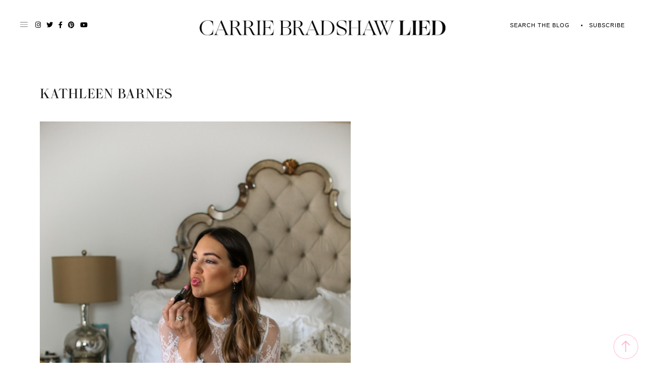

--- FILE ---
content_type: text/html; charset=UTF-8
request_url: https://carriebradshawlied.com/2018/04/mothers-day-beauty-picks.html/kathleen-barnes-394
body_size: 54036
content:
<!DOCTYPE html>
<html lang="en-US">
<head>
<meta charset="UTF-8">
<meta name="viewport" content="width=device-width, initial-scale=1">
<meta name="p:domain_verify" content="69fab84b7e4849a7e6e557352f0cea8b"/>
<link rel="profile" href="http://gmpg.org/xfn/11">
<link rel="shortcut icon" href="https://carriebradshawlied.com/wp-content/themes/carrie-bradshaw-lied/favicon.png" />
<link rel="preconnect" href="https://fonts.googleapis.com">
<link rel="preconnect" href="https://fonts.gstatic.com" crossorigin>

<!-- Google tag (gtag.js) -->
<script async src="https://www.googletagmanager.com/gtag/js?id=G-G1MD92GVSN"></script>
<script>
  window.dataLayer = window.dataLayer || [];
  function gtag(){dataLayer.push(arguments);}
  gtag('js', new Date());

  gtag('config', 'G-G1MD92GVSN');
</script>

<script data-no-optimize="1" data-cfasync="false">!function(){"use strict";const t={adt_ei:{identityApiKey:"plainText",source:"url",type:"plaintext",priority:1},adt_eih:{identityApiKey:"sha256",source:"urlh",type:"hashed",priority:2},sh_kit:{identityApiKey:"sha256",source:"urlhck",type:"hashed",priority:3}},e=Object.keys(t);function i(t){const e=t.match(/((?=([a-z0-9._!#$%+^&*()[\]<>-]+))\2@[a-z0-9._-]+\.[a-z0-9._-]+)/gi);return e?e[0]:""}function n(t){return i(a(t.toLowerCase()))}function a(t){return t.replace(/\s/g,"")}function o(t,e){const i=new URL(e);t.forEach(t=>i.searchParams.delete(t)),history.replaceState(null,"",i.toString())}var r={checkEmail:i,validateEmail:n,trimInput:a,removeQueryParamsAndUpdateHistory:o,detectEmails:async function(){const i=new URL(window.location.href),a=i.searchParams;let r=null;const c=Object.entries(t).sort(([,t],[,e])=>t.priority-e.priority).map(([t])=>t);for(const e of c){const i=a.get(e),o=t[e];if(!i||!o)continue;const c=decodeURIComponent(i),d="plaintext"===o.type&&n(c),s="hashed"===o.type&&c;if(d||s){r={value:c,config:o};break}}if(r){const{value:t,config:e}=r;window.adthrive=window.adthrive||{},window.adthrive.cmd=window.adthrive.cmd||[],window.adthrive.cmd.push((function(){window.adthrive.identityApi({source:e.source,[e.identityApiKey]:t},({success:i,data:n})=>{i?window.adthrive.log("info","Plugin","detectEmails",`Identity API called with ${e.type} email: ${t}`,n):window.adthrive.log("warning","Plugin","detectEmails",`Failed to call Identity API with ${e.type} email: ${t}`,n)})}))}o(e,i)},cb:"adthrive"};const{detectEmails:c,cb:d}=r;c()}();
</script><meta name='robots' content='index, follow, max-image-preview:large, max-snippet:-1, max-video-preview:-1' />
	<style>img:is([sizes="auto" i], [sizes^="auto," i]) { contain-intrinsic-size: 3000px 1500px }</style>
	
<script data-no-optimize="1" data-cfasync="false">
(function(w, d) {
	w.adthrive = w.adthrive || {};
	w.adthrive.cmd = w.adthrive.cmd || [];
	w.adthrive.plugin = 'adthrive-ads-3.8.0';
	w.adthrive.host = 'ads.adthrive.com';
	w.adthrive.integration = 'plugin';

	var commitParam = (w.adthriveCLS && w.adthriveCLS.bucket !== 'prod' && w.adthriveCLS.branch) ? '&commit=' + w.adthriveCLS.branch : '';

	var s = d.createElement('script');
	s.async = true;
	s.referrerpolicy='no-referrer-when-downgrade';
	s.src = 'https://' + w.adthrive.host + '/sites/5feca9d6ffc11e690fca865d/ads.min.js?referrer=' + w.encodeURIComponent(w.location.href) + commitParam + '&cb=' + (Math.floor(Math.random() * 100) + 1) + '';
	var n = d.getElementsByTagName('script')[0];
	n.parentNode.insertBefore(s, n);
})(window, document);
</script>
<link rel="dns-prefetch" href="https://ads.adthrive.com/"><link rel="preconnect" href="https://ads.adthrive.com/"><link rel="preconnect" href="https://ads.adthrive.com/" crossorigin>
	<!-- This site is optimized with the Yoast SEO plugin v25.6 - https://yoast.com/wordpress/plugins/seo/ -->
	<title>kathleen barnes - Carrie Bradshaw Lied</title>
	<link rel="canonical" href="https://carriebradshawlied.com/2018/04/mothers-day-beauty-picks.html/kathleen-barnes-394/" />
	<meta property="og:locale" content="en_US" />
	<meta property="og:type" content="article" />
	<meta property="og:title" content="kathleen barnes - Carrie Bradshaw Lied" />
	<meta property="og:url" content="https://carriebradshawlied.com/2018/04/mothers-day-beauty-picks.html/kathleen-barnes-394/" />
	<meta property="og:site_name" content="Carrie Bradshaw Lied" />
	<meta property="article:modified_time" content="2018-04-17T17:05:41+00:00" />
	<meta property="og:image" content="https://carriebradshawlied.com/2018/04/mothers-day-beauty-picks.html/kathleen-barnes-394" />
	<meta property="og:image:width" content="700" />
	<meta property="og:image:height" content="1050" />
	<meta property="og:image:type" content="image/jpeg" />
	<meta name="twitter:card" content="summary_large_image" />
	<script type="application/ld+json" class="yoast-schema-graph">{"@context":"https://schema.org","@graph":[{"@type":"WebPage","@id":"https://carriebradshawlied.com/2018/04/mothers-day-beauty-picks.html/kathleen-barnes-394/","url":"https://carriebradshawlied.com/2018/04/mothers-day-beauty-picks.html/kathleen-barnes-394/","name":"kathleen barnes - Carrie Bradshaw Lied","isPartOf":{"@id":"https://carriebradshawlied.com/#website"},"primaryImageOfPage":{"@id":"https://carriebradshawlied.com/2018/04/mothers-day-beauty-picks.html/kathleen-barnes-394/#primaryimage"},"image":{"@id":"https://carriebradshawlied.com/2018/04/mothers-day-beauty-picks.html/kathleen-barnes-394/#primaryimage"},"thumbnailUrl":"https://carriebradshawlied.com/wp-content/uploads/2018/04/kathleen-barnes-5.jpg","datePublished":"2018-04-17T16:58:33+00:00","dateModified":"2018-04-17T17:05:41+00:00","breadcrumb":{"@id":"https://carriebradshawlied.com/2018/04/mothers-day-beauty-picks.html/kathleen-barnes-394/#breadcrumb"},"inLanguage":"en-US","potentialAction":[{"@type":"ReadAction","target":["https://carriebradshawlied.com/2018/04/mothers-day-beauty-picks.html/kathleen-barnes-394/"]}]},{"@type":"ImageObject","inLanguage":"en-US","@id":"https://carriebradshawlied.com/2018/04/mothers-day-beauty-picks.html/kathleen-barnes-394/#primaryimage","url":"https://carriebradshawlied.com/wp-content/uploads/2018/04/kathleen-barnes-5.jpg","contentUrl":"https://carriebradshawlied.com/wp-content/uploads/2018/04/kathleen-barnes-5.jpg","width":700,"height":1050,"caption":"macKenzie-childs tray"},{"@type":"BreadcrumbList","@id":"https://carriebradshawlied.com/2018/04/mothers-day-beauty-picks.html/kathleen-barnes-394/#breadcrumb","itemListElement":[{"@type":"ListItem","position":1,"name":"Home","item":"https://carriebradshawlied.com/"},{"@type":"ListItem","position":2,"name":"Mother&#8217;s Day Beauty Picks","item":"https://carriebradshawlied.com/2018/04/mothers-day-beauty-picks.html"},{"@type":"ListItem","position":3,"name":"kathleen barnes"}]},{"@type":"WebSite","@id":"https://carriebradshawlied.com/#website","url":"https://carriebradshawlied.com/","name":"Carrie Bradshaw Lied","description":"​Bringing attainable luxury into your closet, home and travels.​","potentialAction":[{"@type":"SearchAction","target":{"@type":"EntryPoint","urlTemplate":"https://carriebradshawlied.com/?s={search_term_string}"},"query-input":{"@type":"PropertyValueSpecification","valueRequired":true,"valueName":"search_term_string"}}],"inLanguage":"en-US"}]}</script>
	<!-- / Yoast SEO plugin. -->


<link rel='dns-prefetch' href='//maps.googleapis.com' />
<link rel='dns-prefetch' href='//cdn.jsdelivr.net' />
<link rel='dns-prefetch' href='//secure.gravatar.com' />
<link rel='dns-prefetch' href='//stats.wp.com' />
<link rel='dns-prefetch' href='//use.fontawesome.com' />
<link rel='dns-prefetch' href='//v0.wordpress.com' />
<link rel="alternate" type="application/rss+xml" title="Carrie Bradshaw Lied &raquo; Feed" href="https://carriebradshawlied.com/feed" />
<link rel="alternate" type="application/rss+xml" title="Carrie Bradshaw Lied &raquo; Comments Feed" href="https://carriebradshawlied.com/comments/feed" />
<link rel="alternate" type="application/rss+xml" title="Carrie Bradshaw Lied &raquo; kathleen barnes Comments Feed" href="https://carriebradshawlied.com/2018/04/mothers-day-beauty-picks.html/kathleen-barnes-394/feed" />
<script type="text/javascript">
/* <![CDATA[ */
window._wpemojiSettings = {"baseUrl":"https:\/\/s.w.org\/images\/core\/emoji\/16.0.1\/72x72\/","ext":".png","svgUrl":"https:\/\/s.w.org\/images\/core\/emoji\/16.0.1\/svg\/","svgExt":".svg","source":{"concatemoji":"https:\/\/carriebradshawlied.com\/wp-includes\/js\/wp-emoji-release.min.js"}};
/*! This file is auto-generated */
!function(s,n){var o,i,e;function c(e){try{var t={supportTests:e,timestamp:(new Date).valueOf()};sessionStorage.setItem(o,JSON.stringify(t))}catch(e){}}function p(e,t,n){e.clearRect(0,0,e.canvas.width,e.canvas.height),e.fillText(t,0,0);var t=new Uint32Array(e.getImageData(0,0,e.canvas.width,e.canvas.height).data),a=(e.clearRect(0,0,e.canvas.width,e.canvas.height),e.fillText(n,0,0),new Uint32Array(e.getImageData(0,0,e.canvas.width,e.canvas.height).data));return t.every(function(e,t){return e===a[t]})}function u(e,t){e.clearRect(0,0,e.canvas.width,e.canvas.height),e.fillText(t,0,0);for(var n=e.getImageData(16,16,1,1),a=0;a<n.data.length;a++)if(0!==n.data[a])return!1;return!0}function f(e,t,n,a){switch(t){case"flag":return n(e,"\ud83c\udff3\ufe0f\u200d\u26a7\ufe0f","\ud83c\udff3\ufe0f\u200b\u26a7\ufe0f")?!1:!n(e,"\ud83c\udde8\ud83c\uddf6","\ud83c\udde8\u200b\ud83c\uddf6")&&!n(e,"\ud83c\udff4\udb40\udc67\udb40\udc62\udb40\udc65\udb40\udc6e\udb40\udc67\udb40\udc7f","\ud83c\udff4\u200b\udb40\udc67\u200b\udb40\udc62\u200b\udb40\udc65\u200b\udb40\udc6e\u200b\udb40\udc67\u200b\udb40\udc7f");case"emoji":return!a(e,"\ud83e\udedf")}return!1}function g(e,t,n,a){var r="undefined"!=typeof WorkerGlobalScope&&self instanceof WorkerGlobalScope?new OffscreenCanvas(300,150):s.createElement("canvas"),o=r.getContext("2d",{willReadFrequently:!0}),i=(o.textBaseline="top",o.font="600 32px Arial",{});return e.forEach(function(e){i[e]=t(o,e,n,a)}),i}function t(e){var t=s.createElement("script");t.src=e,t.defer=!0,s.head.appendChild(t)}"undefined"!=typeof Promise&&(o="wpEmojiSettingsSupports",i=["flag","emoji"],n.supports={everything:!0,everythingExceptFlag:!0},e=new Promise(function(e){s.addEventListener("DOMContentLoaded",e,{once:!0})}),new Promise(function(t){var n=function(){try{var e=JSON.parse(sessionStorage.getItem(o));if("object"==typeof e&&"number"==typeof e.timestamp&&(new Date).valueOf()<e.timestamp+604800&&"object"==typeof e.supportTests)return e.supportTests}catch(e){}return null}();if(!n){if("undefined"!=typeof Worker&&"undefined"!=typeof OffscreenCanvas&&"undefined"!=typeof URL&&URL.createObjectURL&&"undefined"!=typeof Blob)try{var e="postMessage("+g.toString()+"("+[JSON.stringify(i),f.toString(),p.toString(),u.toString()].join(",")+"));",a=new Blob([e],{type:"text/javascript"}),r=new Worker(URL.createObjectURL(a),{name:"wpTestEmojiSupports"});return void(r.onmessage=function(e){c(n=e.data),r.terminate(),t(n)})}catch(e){}c(n=g(i,f,p,u))}t(n)}).then(function(e){for(var t in e)n.supports[t]=e[t],n.supports.everything=n.supports.everything&&n.supports[t],"flag"!==t&&(n.supports.everythingExceptFlag=n.supports.everythingExceptFlag&&n.supports[t]);n.supports.everythingExceptFlag=n.supports.everythingExceptFlag&&!n.supports.flag,n.DOMReady=!1,n.readyCallback=function(){n.DOMReady=!0}}).then(function(){return e}).then(function(){var e;n.supports.everything||(n.readyCallback(),(e=n.source||{}).concatemoji?t(e.concatemoji):e.wpemoji&&e.twemoji&&(t(e.twemoji),t(e.wpemoji)))}))}((window,document),window._wpemojiSettings);
/* ]]> */
</script>
<link rel='stylesheet' id='sbi_styles-css' href='https://carriebradshawlied.com/wp-content/plugins/instagram-feed-pro/css/sbi-styles.min.css' type='text/css' media='all' />
<style id='wp-emoji-styles-inline-css' type='text/css'>

	img.wp-smiley, img.emoji {
		display: inline !important;
		border: none !important;
		box-shadow: none !important;
		height: 1em !important;
		width: 1em !important;
		margin: 0 0.07em !important;
		vertical-align: -0.1em !important;
		background: none !important;
		padding: 0 !important;
	}
</style>
<link rel='stylesheet' id='wp-block-library-css' href='https://carriebradshawlied.com/wp-includes/css/dist/block-library/style.min.css' type='text/css' media='all' />
<style id='classic-theme-styles-inline-css' type='text/css'>
/*! This file is auto-generated */
.wp-block-button__link{color:#fff;background-color:#32373c;border-radius:9999px;box-shadow:none;text-decoration:none;padding:calc(.667em + 2px) calc(1.333em + 2px);font-size:1.125em}.wp-block-file__button{background:#32373c;color:#fff;text-decoration:none}
</style>
<link rel='stylesheet' id='mediaelement-css' href='https://carriebradshawlied.com/wp-includes/js/mediaelement/mediaelementplayer-legacy.min.css' type='text/css' media='all' />
<link rel='stylesheet' id='wp-mediaelement-css' href='https://carriebradshawlied.com/wp-includes/js/mediaelement/wp-mediaelement.min.css' type='text/css' media='all' />
<style id='jetpack-sharing-buttons-style-inline-css' type='text/css'>
.jetpack-sharing-buttons__services-list{display:flex;flex-direction:row;flex-wrap:wrap;gap:0;list-style-type:none;margin:5px;padding:0}.jetpack-sharing-buttons__services-list.has-small-icon-size{font-size:12px}.jetpack-sharing-buttons__services-list.has-normal-icon-size{font-size:16px}.jetpack-sharing-buttons__services-list.has-large-icon-size{font-size:24px}.jetpack-sharing-buttons__services-list.has-huge-icon-size{font-size:36px}@media print{.jetpack-sharing-buttons__services-list{display:none!important}}.editor-styles-wrapper .wp-block-jetpack-sharing-buttons{gap:0;padding-inline-start:0}ul.jetpack-sharing-buttons__services-list.has-background{padding:1.25em 2.375em}
</style>
<style id='global-styles-inline-css' type='text/css'>
:root{--wp--preset--aspect-ratio--square: 1;--wp--preset--aspect-ratio--4-3: 4/3;--wp--preset--aspect-ratio--3-4: 3/4;--wp--preset--aspect-ratio--3-2: 3/2;--wp--preset--aspect-ratio--2-3: 2/3;--wp--preset--aspect-ratio--16-9: 16/9;--wp--preset--aspect-ratio--9-16: 9/16;--wp--preset--color--black: #000000;--wp--preset--color--cyan-bluish-gray: #abb8c3;--wp--preset--color--white: #ffffff;--wp--preset--color--pale-pink: #f78da7;--wp--preset--color--vivid-red: #cf2e2e;--wp--preset--color--luminous-vivid-orange: #ff6900;--wp--preset--color--luminous-vivid-amber: #fcb900;--wp--preset--color--light-green-cyan: #7bdcb5;--wp--preset--color--vivid-green-cyan: #00d084;--wp--preset--color--pale-cyan-blue: #8ed1fc;--wp--preset--color--vivid-cyan-blue: #0693e3;--wp--preset--color--vivid-purple: #9b51e0;--wp--preset--gradient--vivid-cyan-blue-to-vivid-purple: linear-gradient(135deg,rgba(6,147,227,1) 0%,rgb(155,81,224) 100%);--wp--preset--gradient--light-green-cyan-to-vivid-green-cyan: linear-gradient(135deg,rgb(122,220,180) 0%,rgb(0,208,130) 100%);--wp--preset--gradient--luminous-vivid-amber-to-luminous-vivid-orange: linear-gradient(135deg,rgba(252,185,0,1) 0%,rgba(255,105,0,1) 100%);--wp--preset--gradient--luminous-vivid-orange-to-vivid-red: linear-gradient(135deg,rgba(255,105,0,1) 0%,rgb(207,46,46) 100%);--wp--preset--gradient--very-light-gray-to-cyan-bluish-gray: linear-gradient(135deg,rgb(238,238,238) 0%,rgb(169,184,195) 100%);--wp--preset--gradient--cool-to-warm-spectrum: linear-gradient(135deg,rgb(74,234,220) 0%,rgb(151,120,209) 20%,rgb(207,42,186) 40%,rgb(238,44,130) 60%,rgb(251,105,98) 80%,rgb(254,248,76) 100%);--wp--preset--gradient--blush-light-purple: linear-gradient(135deg,rgb(255,206,236) 0%,rgb(152,150,240) 100%);--wp--preset--gradient--blush-bordeaux: linear-gradient(135deg,rgb(254,205,165) 0%,rgb(254,45,45) 50%,rgb(107,0,62) 100%);--wp--preset--gradient--luminous-dusk: linear-gradient(135deg,rgb(255,203,112) 0%,rgb(199,81,192) 50%,rgb(65,88,208) 100%);--wp--preset--gradient--pale-ocean: linear-gradient(135deg,rgb(255,245,203) 0%,rgb(182,227,212) 50%,rgb(51,167,181) 100%);--wp--preset--gradient--electric-grass: linear-gradient(135deg,rgb(202,248,128) 0%,rgb(113,206,126) 100%);--wp--preset--gradient--midnight: linear-gradient(135deg,rgb(2,3,129) 0%,rgb(40,116,252) 100%);--wp--preset--font-size--small: 13px;--wp--preset--font-size--medium: 20px;--wp--preset--font-size--large: 36px;--wp--preset--font-size--x-large: 42px;--wp--preset--spacing--20: 0.44rem;--wp--preset--spacing--30: 0.67rem;--wp--preset--spacing--40: 1rem;--wp--preset--spacing--50: 1.5rem;--wp--preset--spacing--60: 2.25rem;--wp--preset--spacing--70: 3.38rem;--wp--preset--spacing--80: 5.06rem;--wp--preset--shadow--natural: 6px 6px 9px rgba(0, 0, 0, 0.2);--wp--preset--shadow--deep: 12px 12px 50px rgba(0, 0, 0, 0.4);--wp--preset--shadow--sharp: 6px 6px 0px rgba(0, 0, 0, 0.2);--wp--preset--shadow--outlined: 6px 6px 0px -3px rgba(255, 255, 255, 1), 6px 6px rgba(0, 0, 0, 1);--wp--preset--shadow--crisp: 6px 6px 0px rgba(0, 0, 0, 1);}:where(.is-layout-flex){gap: 0.5em;}:where(.is-layout-grid){gap: 0.5em;}body .is-layout-flex{display: flex;}.is-layout-flex{flex-wrap: wrap;align-items: center;}.is-layout-flex > :is(*, div){margin: 0;}body .is-layout-grid{display: grid;}.is-layout-grid > :is(*, div){margin: 0;}:where(.wp-block-columns.is-layout-flex){gap: 2em;}:where(.wp-block-columns.is-layout-grid){gap: 2em;}:where(.wp-block-post-template.is-layout-flex){gap: 1.25em;}:where(.wp-block-post-template.is-layout-grid){gap: 1.25em;}.has-black-color{color: var(--wp--preset--color--black) !important;}.has-cyan-bluish-gray-color{color: var(--wp--preset--color--cyan-bluish-gray) !important;}.has-white-color{color: var(--wp--preset--color--white) !important;}.has-pale-pink-color{color: var(--wp--preset--color--pale-pink) !important;}.has-vivid-red-color{color: var(--wp--preset--color--vivid-red) !important;}.has-luminous-vivid-orange-color{color: var(--wp--preset--color--luminous-vivid-orange) !important;}.has-luminous-vivid-amber-color{color: var(--wp--preset--color--luminous-vivid-amber) !important;}.has-light-green-cyan-color{color: var(--wp--preset--color--light-green-cyan) !important;}.has-vivid-green-cyan-color{color: var(--wp--preset--color--vivid-green-cyan) !important;}.has-pale-cyan-blue-color{color: var(--wp--preset--color--pale-cyan-blue) !important;}.has-vivid-cyan-blue-color{color: var(--wp--preset--color--vivid-cyan-blue) !important;}.has-vivid-purple-color{color: var(--wp--preset--color--vivid-purple) !important;}.has-black-background-color{background-color: var(--wp--preset--color--black) !important;}.has-cyan-bluish-gray-background-color{background-color: var(--wp--preset--color--cyan-bluish-gray) !important;}.has-white-background-color{background-color: var(--wp--preset--color--white) !important;}.has-pale-pink-background-color{background-color: var(--wp--preset--color--pale-pink) !important;}.has-vivid-red-background-color{background-color: var(--wp--preset--color--vivid-red) !important;}.has-luminous-vivid-orange-background-color{background-color: var(--wp--preset--color--luminous-vivid-orange) !important;}.has-luminous-vivid-amber-background-color{background-color: var(--wp--preset--color--luminous-vivid-amber) !important;}.has-light-green-cyan-background-color{background-color: var(--wp--preset--color--light-green-cyan) !important;}.has-vivid-green-cyan-background-color{background-color: var(--wp--preset--color--vivid-green-cyan) !important;}.has-pale-cyan-blue-background-color{background-color: var(--wp--preset--color--pale-cyan-blue) !important;}.has-vivid-cyan-blue-background-color{background-color: var(--wp--preset--color--vivid-cyan-blue) !important;}.has-vivid-purple-background-color{background-color: var(--wp--preset--color--vivid-purple) !important;}.has-black-border-color{border-color: var(--wp--preset--color--black) !important;}.has-cyan-bluish-gray-border-color{border-color: var(--wp--preset--color--cyan-bluish-gray) !important;}.has-white-border-color{border-color: var(--wp--preset--color--white) !important;}.has-pale-pink-border-color{border-color: var(--wp--preset--color--pale-pink) !important;}.has-vivid-red-border-color{border-color: var(--wp--preset--color--vivid-red) !important;}.has-luminous-vivid-orange-border-color{border-color: var(--wp--preset--color--luminous-vivid-orange) !important;}.has-luminous-vivid-amber-border-color{border-color: var(--wp--preset--color--luminous-vivid-amber) !important;}.has-light-green-cyan-border-color{border-color: var(--wp--preset--color--light-green-cyan) !important;}.has-vivid-green-cyan-border-color{border-color: var(--wp--preset--color--vivid-green-cyan) !important;}.has-pale-cyan-blue-border-color{border-color: var(--wp--preset--color--pale-cyan-blue) !important;}.has-vivid-cyan-blue-border-color{border-color: var(--wp--preset--color--vivid-cyan-blue) !important;}.has-vivid-purple-border-color{border-color: var(--wp--preset--color--vivid-purple) !important;}.has-vivid-cyan-blue-to-vivid-purple-gradient-background{background: var(--wp--preset--gradient--vivid-cyan-blue-to-vivid-purple) !important;}.has-light-green-cyan-to-vivid-green-cyan-gradient-background{background: var(--wp--preset--gradient--light-green-cyan-to-vivid-green-cyan) !important;}.has-luminous-vivid-amber-to-luminous-vivid-orange-gradient-background{background: var(--wp--preset--gradient--luminous-vivid-amber-to-luminous-vivid-orange) !important;}.has-luminous-vivid-orange-to-vivid-red-gradient-background{background: var(--wp--preset--gradient--luminous-vivid-orange-to-vivid-red) !important;}.has-very-light-gray-to-cyan-bluish-gray-gradient-background{background: var(--wp--preset--gradient--very-light-gray-to-cyan-bluish-gray) !important;}.has-cool-to-warm-spectrum-gradient-background{background: var(--wp--preset--gradient--cool-to-warm-spectrum) !important;}.has-blush-light-purple-gradient-background{background: var(--wp--preset--gradient--blush-light-purple) !important;}.has-blush-bordeaux-gradient-background{background: var(--wp--preset--gradient--blush-bordeaux) !important;}.has-luminous-dusk-gradient-background{background: var(--wp--preset--gradient--luminous-dusk) !important;}.has-pale-ocean-gradient-background{background: var(--wp--preset--gradient--pale-ocean) !important;}.has-electric-grass-gradient-background{background: var(--wp--preset--gradient--electric-grass) !important;}.has-midnight-gradient-background{background: var(--wp--preset--gradient--midnight) !important;}.has-small-font-size{font-size: var(--wp--preset--font-size--small) !important;}.has-medium-font-size{font-size: var(--wp--preset--font-size--medium) !important;}.has-large-font-size{font-size: var(--wp--preset--font-size--large) !important;}.has-x-large-font-size{font-size: var(--wp--preset--font-size--x-large) !important;}
:where(.wp-block-post-template.is-layout-flex){gap: 1.25em;}:where(.wp-block-post-template.is-layout-grid){gap: 1.25em;}
:where(.wp-block-columns.is-layout-flex){gap: 2em;}:where(.wp-block-columns.is-layout-grid){gap: 2em;}
:root :where(.wp-block-pullquote){font-size: 1.5em;line-height: 1.6;}
</style>
<link rel='stylesheet' id='cpsh-shortcodes-css' href='https://carriebradshawlied.com/wp-content/plugins/column-shortcodes//assets/css/shortcodes.css' type='text/css' media='all' />
<link rel='stylesheet' id='jpibfi-style-css' href='https://carriebradshawlied.com/wp-content/plugins/jquery-pin-it-button-for-images/css/client.css' type='text/css' media='all' />
<link rel='stylesheet' id='vcreative-style-css' href='https://carriebradshawlied.com/wp-content/themes/carrie-bradshaw-lied/style.css' type='text/css' media='all' />
<link rel='stylesheet' id='verisage-style-css' href='https://carriebradshawlied.com/wp-content/themes/carrie-bradshaw-lied/inc/css/verisage.css' type='text/css' media='all' />
<link rel='stylesheet' id='responsive-style-css' href='https://carriebradshawlied.com/wp-content/themes/carrie-bradshaw-lied/inc/css/responsive.css' type='text/css' media='all' />
<link rel='stylesheet' id='sass-style-css' href='https://carriebradshawlied.com/wp-content/themes/carrie-bradshaw-lied/styles/style.css' type='text/css' media='all' />
<link rel='stylesheet' id='fontawesome-style-css' href='https://use.fontawesome.com/releases/v5.15.2/css/all.css' type='text/css' media='all' />
<link rel='stylesheet' id='slick-style-css' href='//cdn.jsdelivr.net/npm/slick-carousel@1.8.1/slick/slick.css' type='text/css' media='all' />
<script type="text/javascript" src="https://carriebradshawlied.com/wp-includes/js/jquery/jquery.min.js" id="jquery-core-js"></script>
<script type="text/javascript" src="https://carriebradshawlied.com/wp-includes/js/jquery/jquery-migrate.min.js" id="jquery-migrate-js"></script>
<link rel="https://api.w.org/" href="https://carriebradshawlied.com/wp-json/" /><link rel="alternate" title="JSON" type="application/json" href="https://carriebradshawlied.com/wp-json/wp/v2/media/30570" /><link rel="EditURI" type="application/rsd+xml" title="RSD" href="https://carriebradshawlied.com/xmlrpc.php?rsd" />
<meta name="generator" content="WordPress 6.8.2" />
<link rel='shortlink' href='https://wp.me/a5AS4e-7X4' />
<link rel="alternate" title="oEmbed (JSON)" type="application/json+oembed" href="https://carriebradshawlied.com/wp-json/oembed/1.0/embed?url=https%3A%2F%2Fcarriebradshawlied.com%2F2018%2F04%2Fmothers-day-beauty-picks.html%2Fkathleen-barnes-394" />
<link rel="alternate" title="oEmbed (XML)" type="text/xml+oembed" href="https://carriebradshawlied.com/wp-json/oembed/1.0/embed?url=https%3A%2F%2Fcarriebradshawlied.com%2F2018%2F04%2Fmothers-day-beauty-picks.html%2Fkathleen-barnes-394&#038;format=xml" />
<style type="text/css">
	a.pinit-button.custom span {
	background-image: url("https://carriebradshawlied.com/wp-content/uploads/2017/08/Pinterest-1.png");	}

	.pinit-hover {
		opacity: 0.9 !important;
		filter: alpha(opacity=90) !important;
	}
	a.pinit-button {
	border-bottom: 0 !important;
	box-shadow: none !important;
	margin-bottom: 0 !important;
}
a.pinit-button::after {
    display: none;
}</style>
			<style>img#wpstats{display:none}</style>
		<svg xmlns="http://www.w3.org/2000/svg" style="display: none;">
	<symbol id="right-arrow" viewBox="0 0 31.49 31.49">
		<path fill="currentColor" d="M21.205,5.007c-0.429-0.444-1.143-0.444-1.587,0c-0.429,0.429-0.429,1.143,0,1.571l8.047,8.047H1.111 C0.492,14.626,0,15.118,0,15.737c0,0.619,0.492,1.127,1.111,1.127h26.554l-8.047,8.032c-0.429,0.444-0.429,1.159,0,1.587 c0.444,0.444,1.159,0.444,1.587,0l9.952-9.952c0.444-0.429,0.444-1.143,0-1.571L21.205,5.007z"/>
	</symbol>
	
    <symbol id="left-arrow" viewBox="0 0 448 512">
        <path fill="currentColor" d="M231.536 475.535l7.071-7.07c4.686-4.686 4.686-12.284 0-16.971L60.113 273H436c6.627 0 12-5.373 12-12v-10c0-6.627-5.373-12-12-12H60.113L238.607 60.506c4.686-4.686 4.686-12.284 0-16.971l-7.071-7.07c-4.686-4.686-12.284-4.686-16.97 0L3.515 247.515c-4.686 4.686-4.686 12.284 0 16.971l211.051 211.05c4.686 4.686 12.284 4.686 16.97-.001z" />
	</symbol>

	<symbol id="up-arrow" viewBox="0 0 23 23">
		<path fill="currentColor" transform="translate(11.000000, 11.000000) rotate(-90.000000) translate(-11.000000, -11.000000) translate(-0.500000, -0.500000)" d="M12.205,1.007 C11.776,0.563 11.062,0.563 10.618,1.007 C10.189,1.436 10.189,2.15 10.618,2.578 L18.665,10.625 L1.47814301,10.625 C0.859143006,10.626 0.200234075,11.118 0.200234075,11.737 C0.200234075,12.356 0.86900116,12.864 1.48800116,12.864 L18.665,12.864 L10.618,20.896 C10.189,21.34 10.189,22.055 10.618,22.483 C11.062,22.927 11.777,22.927 12.205,22.483 L22.157,12.531 C22.601,12.102 22.601,11.388 22.157,10.96 L12.205,1.007 Z"></path>
	</symbol>
	
    <symbol id="down-arrow" viewBox="0 0 23 23">
		<path fill="currentColor" transform="translate(11.000000, 11.000000) rotate(-270.000000) translate(-11.000000, -11.000000) translate(-0.500000, -0.500000)" d="M12.6319515,0.716648888 C12.2029515,0.272648888 11.4889515,0.272648888 11.0449515,0.716648888 C10.6159515,1.14564889 10.6159515,1.85964889 11.0449515,2.28764889 L19.0919515,10.3346489 L1.90509452,10.3346489 C1.28609452,10.3356489 0.627185586,10.8276489 0.627185586,11.4466489 C0.627185586,12.0656489 1.29595267,12.5736489 1.91495267,12.5736489 L19.0919515,12.5736489 L11.0449515,20.6056489 C10.6159515,21.0496489 10.6159515,21.7646489 11.0449515,22.1926489 C11.4889515,22.6366489 12.2039515,22.6366489 12.6319515,22.1926489 L22.5839515,12.2406489 C23.0279515,11.8116489 23.0279515,11.0976489 22.5839515,10.6696489 L12.6319515,0.716648888 Z"></path>
	</symbol>
    
    <symbol id="long-arrow-left" viewBox="0 0 448 512">
        <path fill="currentColor" d="M136.97 380.485l7.071-7.07c4.686-4.686 4.686-12.284 0-16.971L60.113 273H436c6.627 0 12-5.373 12-12v-10c0-6.627-5.373-12-12-12H60.113l83.928-83.444c4.686-4.686 4.686-12.284 0-16.971l-7.071-7.07c-4.686-4.686-12.284-4.686-16.97 0l-116.485 116c-4.686 4.686-4.686 12.284 0 16.971l116.485 116c4.686 4.686 12.284 4.686 16.97-.001z" class=""></path>
	</symbol>
    
    <symbol id="long-arrow-right" viewBox="0 0 448 512">
        <path fill="currentColor" d="M311.03 131.515l-7.071 7.07c-4.686 4.686-4.686 12.284 0 16.971L387.887 239H12c-6.627 0-12 5.373-12 12v10c0 6.627 5.373 12 12 12h375.887l-83.928 83.444c-4.686 4.686-4.686 12.284 0 16.971l7.071 7.07c4.686 4.686 12.284 4.686 16.97 0l116.485-116c4.686-4.686 4.686-12.284 0-16.971L328 131.515c-4.686-4.687-12.284-4.687-16.97 0z" class=""></path>
	</symbol>

    <symbol id="up-angle" viewBox="0 0 13 8">
		<g transform="translate(6.500000, 4.000000) rotate(-180.000000) translate(-6.500000, -4.000000) " fill="currentColor" fill-rule="nonzero">
            <path d="M11.916684,0.6244686 L6.782627,6.0771538 L1.518086,0.6103552 C1.329874,0.4149116 1.018859,0.4090497 0.823415,0.5972624 C0.822365,0.5982733 0.82132,0.5992889 0.820279,0.6003091 L0.820279,0.6003091 C0.624274,0.792454 0.619736,1.1066597 0.810112,1.3043842 L6.057728,6.7545758 C6.440789,7.1524238 7.07384,7.1644113 7.471688,6.7813507 C7.482286,6.771147 7.492657,6.7607107 7.502794,6.7500494 L12.660091,1.3260652 C12.854347,1.1217638 12.846204,0.798669 12.641903,0.6044127 C12.641443,0.603976 12.640983,0.6035401 12.640522,0.6031051 L12.640522,0.6031051 C12.434973,0.4091151 12.111082,0.4184857 11.917092,0.6240349 C11.916956,0.6241794 11.91682,0.624324 11.916684,0.6244686 Z" id="Path"></path>
        </g>
	</symbol>
	
	<symbol id="down-angle" viewBox="0 0 13 8">
		<path transform="translate(-507.000000, -24.000000)" fill="currentColor" d="M518.916684,24.6244686 L513.782627,30.0771538 L508.518086,24.6103552 C508.329874,24.4149116 508.018859,24.4090497 507.823415,24.5972624 C507.822365,24.5982733 507.82132,24.5992889 507.820279,24.6003091 L507.820279,24.6003091 C507.624274,24.792454 507.619736,25.1066597 507.810112,25.3043842 L513.057728,30.7545758 C513.440789,31.1524238 514.07384,31.1644113 514.471688,30.7813507 C514.482286,30.771147 514.492657,30.7607107 514.502794,30.7500494 L519.660091,25.3260652 C519.854347,25.1217638 519.846204,24.798669 519.641903,24.6044127 C519.641443,24.603976 519.640983,24.6035401 519.640522,24.6031051 L519.640522,24.6031051 C519.434973,24.4091151 519.111082,24.4184857 518.917092,24.6240349 C518.916956,24.6241794 518.91682,24.624324 518.916684,24.6244686 Z"></path>
	</symbol>

    <symbol id="left-angle" viewBox="0 0 17 25" version="1.1" xmlns="http://www.w3.org/2000/svg" xmlns:xlink="http://www.w3.org/1999/xlink">
        <g stroke="none" stroke-width="1" fill="none" fill-rule="evenodd">
            <g transform="translate(-1232.000000, -3594.000000)" fill="currentColor">
                <g transform="translate(0.000000, 3298.000000)">
                    <g transform="translate(24.000000, 59.000000)">
                        <g transform="translate(1168.000000, 220.000000)">
                            <polygon transform="translate(48.253676, 29.274001) rotate(-180.000000) translate(-48.253676, -29.274001) " points="41.2365271 17 40 18.5564321 53.3189464 29.2778329 40 39.9996164 41.2365271 41.5480011 56.507352 29.2758373"></polygon>
                        </g>
                    </g>
                </g>
            </g>
        </g>
    </symbol>

    <svg id="right-angle" viewBox="0 0 17 25" version="1.1" xmlns="http://www.w3.org/2000/svg" xmlns:xlink="http://www.w3.org/1999/xlink">
        <g stroke="none" stroke-width="1" fill="none" fill-rule="evenodd">
            <g transform="translate(-1232.000000, -3594.000000)" fill="currentColor">
                <g transform="translate(0.000000, 3298.000000)">
                    <g transform="translate(24.000000, 59.000000)">
                        <g transform="translate(1168.000000, 220.000000)">
                            <polygon points="41.2365271 17 40 18.5564321 53.3189464 29.2778329 40 39.9996164 41.2365271 41.5480011 56.507352 29.2758373"></polygon>
                        </g>
                    </g>
                </g>
            </g>
        </g>
    </svg>

	<symbol id="burger" viewBox="0 0 512 320">
		<path fill="currentColor" d="M501.333,0 C507.221,0 512.001,4.779 512.001,10.667 C512.001,16.555 507.222,21.334 501.334,21.334 L10.667,21.334 C4.779,21.334 0,16.555 0,10.667 C0,4.779 4.779,0 10.667,0 L501.333,0 Z M501.333,149.333 C507.221,149.333 512.001,154.112 512.001,160 C512.001,165.888 507.222,170.667 501.334,170.667 L10.667,170.667 C4.779,170.667 0,165.888 0,160 C0,154.112 4.779,149.333 10.667,149.333 L501.333,149.333 Z M501.333,298.667 C507.221,298.667 512,303.445 512.001,309.333 C512.001,315.221 507.222,320 501.334,320 L10.667,320 C4.779,320 0,315.221 0,309.333 C0,303.445 4.779,298.667 10.667,298.667 L501.333,298.667 Z" />
	</symbol>

	<symbol id="shopping-bag" viewBox="0 0 13 15">
        <path fill-rule="evenodd" clip-rule="evenodd" d="M5.11983 2.36858C4.7231 2.75928 4.50023 3.28918 4.50023 3.84172V5H8.73105V6.29167C8.73105 6.40217 8.77563 6.50815 8.85497 6.58629C8.93432 6.66443 9.04193 6.70833 9.15414 6.70833C9.26635 6.70833 9.37397 6.66443 9.45331 6.58629C9.53265 6.50815 9.57723 6.40217 9.57723 6.29167V5.00005H8.73111V3.84172C8.73111 3.28918 8.50823 2.75928 8.11151 2.36858C7.71479 1.97788 7.17672 1.75838 6.61567 1.75838C6.05462 1.75838 5.51655 1.97788 5.11983 2.36858ZM9.57728 5V3.84172C9.57728 3.45869 9.50068 3.07942 9.35184 2.72556C9.20301 2.37169 8.98486 2.05016 8.70985 1.77932C8.43483 1.50848 8.10835 1.29364 7.74903 1.14707C7.38971 1.00049 7.00459 0.925049 6.61567 0.925049C6.22674 0.925049 5.84163 1.00049 5.48231 1.14707C5.12299 1.29364 4.7965 1.50848 4.52149 1.77932C4.24648 2.05016 4.02833 2.37169 3.87949 2.72556C3.73066 3.07942 3.65405 3.45869 3.65405 3.84172V5.00005H4.50017V6.29167C4.50017 6.40217 4.4556 6.50815 4.37625 6.58629C4.29691 6.66443 4.1893 6.70833 4.07709 6.70833C3.96488 6.70833 3.85726 6.66443 3.77792 6.58629C3.69857 6.50815 3.654 6.40217 3.654 6.29167V5H0.692383V13.3333C0.692383 13.5543 0.781533 13.7663 0.940222 13.9226C1.09891 14.0789 1.31414 14.1667 1.53856 14.1667H11.6927C11.9171 14.1667 12.1323 14.0789 12.291 13.9226C12.4497 13.7663 12.5388 13.5543 12.5388 13.3333V5H9.57728Z" fill="currentColor"/>
	</symbol>
	
	<symbol id="search" viewBox="0 0 451 451">
		<path fill="currentColor" d="M447.05,428l-109.6-109.6c29.4-33.8,47.2-77.9,47.2-126.1C384.65,86.2,298.35,0,192.35,0C86.25,0,0.05,86.3,0.05,192.3
		s86.3,192.3,192.3,192.3c48.2,0,92.3-17.8,126.1-47.2L428.05,447c2.6,2.6,6.1,4,9.5,4s6.9-1.3,9.5-4
		C452.25,441.8,452.25,433.2,447.05,428z M26.95,192.3c0-91.2,74.2-165.3,165.3-165.3c91.2,0,165.3,74.2,165.3,165.3
		s-74.1,165.4-165.3,165.4C101.15,357.7,26.95,283.5,26.95,192.3z"/>
	</symbol>

	<symbol id="plus" viewBox="0 0 384 512">
		<path fill="currentColor" d="M376 232H216V72c0-4.42-3.58-8-8-8h-32c-4.42 0-8 3.58-8 8v160H8c-4.42 0-8 3.58-8 8v32c0 4.42 3.58 8 8 8h160v160c0 4.42 3.58 8 8 8h32c4.42 0 8-3.58 8-8V280h160c4.42 0 8-3.58 8-8v-32c0-4.42-3.58-8-8-8z" class=""></path>
	</symbol>
	
    <symbol id="plus-thin" viewBox="0 0 143 144">
		<polygon fill="currentColor" stroke-width="10" points="73.4314221 70.6655617 142.772747 70.6655617 142.772747 73.6655617 73.4314221 73.6655617 73.4314221 143.006886 70.4314221 143.006886 70.4314221 73.6655617 0.427850759 73.6655617 0.427850759 70.6655617 70.4314221 70.6655617 70.4314221 0.661990368 73.4314221 0.661990368"></polygon>
	</symbol>

    <symbol id="plus-bold" viewBox="0 0 147 148">
		<path fill="currentColor" d="M74.4314221,69.6655617 L143.772747,69.6655617 L143.772747,74.6655617 L74.4314221,74.6655617 L74.4314221,144.006886 L69.4314221,144.006886 L69.4314221,74.6655617 L-0.572149241,74.6655617 L-0.572149241,69.6655617 L69.4314221,69.6655617 L69.4314221,-0.338009632 L74.4314221,-0.338009632 L74.4314221,69.6655617 Z"></path>
	</symbol>

	<symbol id="close" viewBox="0 0 143 144">
		<polygon stroke="currentColor" transform="rotate(-45.000000) translate(-100.000000, 5.000000)" stroke-width="10" points="103.431422 99.6655617 172.772747 99.6655617 172.772747 102.665562 103.431422 102.665562 103.431422 172.006886 100.431422 172.006886 100.431422 102.665562 30.4278508 102.665562 30.4278508 99.6655617 100.431422 99.6655617 100.431422 29.6619904 103.431422 29.6619904"></polygon>
	</symbol>

	<symbol id="share" viewBox="0 0 58.995 58.995">
		<path d="M39.927,41.929c-0.524,0.524-0.975,1.1-1.365,1.709l-17.28-10.489c0.457-1.144,0.716-2.388,0.716-3.693
		c0-1.305-0.259-2.549-0.715-3.693l17.284-10.409C40.342,18.142,43.454,20,46.998,20c5.514,0,10-4.486,10-10s-4.486-10-10-10
		s-10,4.486-10,10c0,1.256,0.243,2.454,0.667,3.562L20.358,23.985c-1.788-2.724-4.866-4.529-8.361-4.529c-5.514,0-10,4.486-10,10
		s4.486,10,10,10c3.495,0,6.572-1.805,8.36-4.529L37.661,45.43c-0.43,1.126-0.664,2.329-0.664,3.57c0,2.671,1.04,5.183,2.929,7.071
		c1.949,1.949,4.51,2.924,7.071,2.924s5.122-0.975,7.071-2.924c1.889-1.889,2.929-4.4,2.929-7.071s-1.04-5.183-2.929-7.071
		C50.169,38.029,43.826,38.029,39.927,41.929z M46.998,2c4.411,0,8,3.589,8,8s-3.589,8-8,8s-8-3.589-8-8S42.586,2,46.998,2z
		 M11.998,37.456c-4.411,0-8-3.589-8-8s3.589-8,8-8s8,3.589,8,8S16.409,37.456,11.998,37.456z M52.654,54.657
		c-3.119,3.119-8.194,3.119-11.313,0c-1.511-1.511-2.343-3.521-2.343-5.657s0.832-4.146,2.343-5.657
		c1.56-1.56,3.608-2.339,5.657-2.339s4.097,0.779,5.657,2.339c1.511,1.511,2.343,3.521,2.343,5.657S54.166,53.146,52.654,54.657z"/>
	</symbol>
	
    <symbol id="share-circle" viewBox="0 0 18 19">
		<path fill-rule="evenodd" clip-rule="evenodd" d="M17.1399 6.60596H17.4524C17.6595 6.60596 17.8274 6.43799 17.8274 6.23096L17.8381 1.09375C17.8381 0.99585 17.8008 0.906982 17.7396 0.840332C17.671 0.765625 17.5725 0.71875 17.4631 0.71875L12.3259 0.729248C12.2344 0.729248 12.1506 0.761963 12.0856 0.816406C12.0033 0.885254 11.9509 0.98877 11.9509 1.10425V1.41675C11.9509 1.49878 11.9773 1.57471 12.022 1.63647C12.0901 1.73047 12.2008 1.79175 12.3259 1.79175L16.0243 1.78101L7.71826 10.0872C7.5719 10.2336 7.5719 10.4709 7.71826 10.6174L7.93933 10.8384C8.08569 10.9849 8.32312 10.9849 8.4696 10.8384L16.7756 2.53247L16.7649 6.23096C16.7649 6.43799 16.9329 6.60596 17.1399 6.60596ZM0 10.0002C0 5.02979 4.02942 1.00024 9 1.00024V2.00024C4.58167 2.00024 1 5.58203 1 10.0002C1 14.4185 4.58167 18.0002 9 18.0002C13.4183 18.0002 17 14.4185 17 10.0002H18C18 14.9707 13.9706 19.0002 9 19.0002C4.02942 19.0002 0 14.9707 0 10.0002Z" fill="currentColor"/>
	</symbol>
	
    <symbol id="link" viewBox="0 0 512 512">
		<path fill="currentColor" d="M314.222 197.78c51.091 51.091 54.377 132.287 9.75 187.16-6.242 7.73-2.784 3.865-84.94 86.02-54.696 54.696-143.266 54.745-197.99 0-54.711-54.69-54.734-143.255 0-197.99 32.773-32.773 51.835-51.899 63.409-63.457 7.463-7.452 20.331-2.354 20.486 8.192a173.31 173.31 0 0 0 4.746 37.828c.966 4.029-.272 8.269-3.202 11.198L80.632 312.57c-32.755 32.775-32.887 85.892 0 118.8 32.775 32.755 85.892 32.887 118.8 0l75.19-75.2c32.718-32.725 32.777-86.013 0-118.79a83.722 83.722 0 0 0-22.814-16.229c-4.623-2.233-7.182-7.25-6.561-12.346 1.356-11.122 6.296-21.885 14.815-30.405l4.375-4.375c3.625-3.626 9.177-4.594 13.76-2.294 12.999 6.524 25.187 15.211 36.025 26.049zM470.958 41.04c-54.724-54.745-143.294-54.696-197.99 0-82.156 82.156-78.698 78.29-84.94 86.02-44.627 54.873-41.341 136.069 9.75 187.16 10.838 10.838 23.026 19.525 36.025 26.049 4.582 2.3 10.134 1.331 13.76-2.294l4.375-4.375c8.52-8.519 13.459-19.283 14.815-30.405.621-5.096-1.938-10.113-6.561-12.346a83.706 83.706 0 0 1-22.814-16.229c-32.777-32.777-32.718-86.065 0-118.79l75.19-75.2c32.908-32.887 86.025-32.755 118.8 0 32.887 32.908 32.755 86.025 0 118.8l-45.848 45.84c-2.93 2.929-4.168 7.169-3.202 11.198a173.31 173.31 0 0 1 4.746 37.828c.155 10.546 13.023 15.644 20.486 8.192 11.574-11.558 30.636-30.684 63.409-63.457 54.733-54.735 54.71-143.3-.001-197.991z" class=""></path>
	</symbol>
    
    <symbol id="ltki" viewBox="0 0 128 128">
		<path d="M90.8996 51.6002L78.8996 40.7002L63.9996 54.1002L49.0996 40.7002L37.0996 51.6002V67.5002L63.9996 91.7002L90.8996 67.5002V51.6002Z" fill="currentColor"/>
        <path d="M91.6004 97.2998C82.8004 104.6 71.5004 108.1 60.2004 107.1L43.4004 124C61.1004 130 80.9004 128.1 97.1004 118.1L91.6004 97.2998Z" fill="currentColor"/>
        <path d="M79.0996 23.4998C81.5996 24.3998 84.0996 25.5998 86.3996 27.0998C93.7996 31.5998 99.3996 37.9998 102.9 45.2998L126 50.9998C123.6 39.2998 117.8 28.1998 108.7 19.0998C104.3 14.6998 99.3996 11.0998 94.1996 8.2998L79.0996 23.4998Z" fill="currentColor"/>
        <path d="M106.4 55.5996C108.4 65.7996 106.8 76.7996 100.9 86.3996C100.3 87.3996 99.7 88.2996 99 89.1996L105.1 112.2C106.4 111.1 107.7 109.9 108.9 108.7C122 95.4996 128.1 77.9996 127.3 60.6996L106.4 55.5996Z" fill="currentColor"/>
        <path d="M36.3004 30.8996C45.3004 23.2996 57.1004 19.7996 68.6004 21.0996L85.2004 4.29959C67.2004 -2.00041 47.0004 -0.10041 30.4004 10.1996L36.3004 30.8996Z" fill="currentColor"/>
        <path d="M49.4992 104.7C46.7992 103.7 44.0992 102.5 41.4992 100.9C33.8992 96.3 28.1992 89.6 24.6992 82.1L1.69922 76C3.99922 88.1 9.79922 99.6 19.1992 109C23.7992 113.5 28.7992 117.2 34.1992 120.1L49.4992 104.7Z" fill="currentColor"/>
        <path d="M21.4999 71.7002C19.6999 61.7002 21.3999 51.0002 27.0999 41.6002C27.6999 40.7002 28.2999 39.7002 28.8999 38.9002L22.4999 16.2002C21.2999 17.2002 20.1999 18.3002 19.0999 19.4002C6.29988 32.3002 0.0998793 49.4002 0.699879 66.3002L21.4999 71.7002Z" fill="currentColor"/>
	</symbol>

    <symbol id="play-ring" viewBox="0 0 87 88">
		<path d="M43.4599 0.6875C19.5414 0.6875 0.147421 20.0814 0.147421 44C0.147421 67.9186 19.5414 87.3125 43.4599 87.3125C67.3785 87.3125 86.7724 67.9186 86.7724 44C86.7724 20.0814 67.3785 0.6875 43.4599 0.6875ZM43.4599 83C23.6019 83 4.5 63.858 4.5 44C4.5 24.142 23.6019 5 43.4599 5C63.3179 5 82 24.142 82 44C82 63.858 63.3179 83 43.4599 83Z" fill="currentColor"/>
        <path d="M63.5729 43.7925L34.946 23.0064C34.7164 22.8381 34.4446 22.7369 34.1608 22.714C33.8771 22.6911 33.5926 22.7474 33.3389 22.8767C33.0853 23.006 32.8726 23.2032 32.7245 23.4463C32.5764 23.6894 32.4987 23.9689 32.5 24.2536V65.8258C32.5 67.0924 33.9309 67.8078 34.946 67.073L63.5729 46.2869C63.7705 46.1445 63.9315 45.9571 64.0425 45.7403C64.1535 45.5234 64.2114 45.2833 64.2114 45.0397C64.2114 44.7961 64.1535 44.556 64.0425 44.3391C63.9315 44.1223 63.7705 43.935 63.5729 43.7925ZM35.8608 60.5391V44.5391V28.0391L58.8608 45.0397L35.8608 60.5391Z" fill="currentColor"/>
	</symbol>

    <symbol id="play" viewBox="0 0 56 56">
		<path d="M28 0.875C13.0207 0.875 0.875 13.0207 0.875 28C0.875 42.9793 13.0207 55.125 28 55.125C42.9793 55.125 55.125 42.9793 55.125 28C55.125 13.0207 42.9793 0.875 28 0.875ZM36.7248 28.4178L23.5014 38.0387C23.4289 38.0908 23.3434 38.1219 23.2544 38.1286C23.1654 38.1352 23.0762 38.1173 22.9968 38.0766C22.9173 38.0359 22.8506 37.9741 22.804 37.898C22.7573 37.8219 22.7326 37.7344 22.7324 37.6451V18.4154C22.7321 18.326 22.7566 18.2382 22.8032 18.1618C22.8497 18.0854 22.9165 18.0234 22.9961 17.9827C23.0757 17.9419 23.1651 17.924 23.2543 17.9309C23.3435 17.9378 23.429 17.9693 23.5014 18.0219L36.7248 27.6367C36.7873 27.6809 36.8382 27.7394 36.8734 27.8074C36.9086 27.8753 36.9269 27.9507 36.9269 28.0272C36.9269 28.1038 36.9086 28.1792 36.8734 28.2471C36.8382 28.3151 36.7873 28.3736 36.7248 28.4178Z" fill="currentColor"/>
	</symbol>
    
    <symbol id="star" viewBox="0 0 17 16">
		<path d="M16.0074 5.56251L11.0484 4.8418L8.83161 0.347663C8.77106 0.224617 8.67145 0.125007 8.54841 0.0644604C8.23981 -0.0878834 7.86481 0.0390697 7.71052 0.347663L5.49372 4.8418L0.534735 5.56251C0.398016 5.58204 0.273016 5.64649 0.177313 5.74415C0.0616135 5.86307 -0.0021424 6.02306 5.49725e-05 6.18896C0.00225234 6.35486 0.0702232 6.5131 0.189032 6.62891L3.77692 10.127L2.92927 15.0664C2.90939 15.1813 2.9221 15.2995 2.96597 15.4075C3.00984 15.5156 3.0831 15.6092 3.17745 15.6777C3.2718 15.7462 3.38346 15.7869 3.49977 15.7952C3.61609 15.8035 3.7324 15.7791 3.83552 15.7246L8.27106 13.3926L12.7066 15.7246C12.8277 15.7891 12.9683 15.8106 13.1031 15.7871C13.4429 15.7285 13.6715 15.4063 13.6129 15.0664L12.7652 10.127L16.3531 6.62891C16.4508 6.53321 16.5152 6.40821 16.5347 6.27149C16.5875 5.92969 16.3492 5.61329 16.0074 5.56251Z" fill="currentColor"/>
	</symbol>
    
    <symbol id="checkbox" viewBox="0 0 62 55">
		<path fill-rule="evenodd" clip-rule="evenodd" d="M26.5361 39.0005C25.8683 39.3126 25.0528 39.2422 24.4383 38.7506L12.5617 29.2494C11.6992 28.5594 11.5594 27.3008 12.2494 26.4383C12.9394 25.5757 14.198 25.4359 15.0605 26.1259L25.585 34.5455L57.7207 0.624515C58.4804 -0.177349 59.7462 -0.211563 60.5481 0.548099C61.35 1.30776 61.3842 2.57363 60.6245 3.37549L27.3755 38.4717C27.1359 38.7246 26.846 38.9011 26.5361 39.0005ZM2 2.92359C0.895432 2.92359 2.18557e-06 3.81902 2.18557e-06 4.92359L0 52.9236C-4.82821e-08 54.0282 0.89543 54.9236 2 54.9236H49.9961L50 54.9236C51.1046 54.9236 52 54.0282 52 52.9236V27.9236C52 26.819 51.1046 25.9236 50 25.9236C48.8954 25.9236 48 26.819 48 27.9236V50.9236H4L4 6.92359L44 6.92359C45.1046 6.92359 46 6.02816 46 4.92359C46 3.81902 45.1046 2.92359 44 2.92359L2 2.92359Z" fill="currentColor"/>
	</symbol>
    
    <symbol id="checkmark" viewBox="0 0 51 40">
		<path fill-rule="evenodd" clip-rule="evenodd" d="M15.5366 39.0769C14.8688 39.389 14.0533 39.3187 13.4387 38.827L1.56221 29.3258C0.699681 28.6358 0.559839 27.3772 1.24986 26.5147C1.93988 25.6522 3.19846 25.5123 4.06099 26.2023L14.5855 34.6219L46.7212 0.700931C47.4808 -0.100934 48.7467 -0.135147 49.5486 0.624515C50.3504 1.38418 50.3846 2.65004 49.625 3.45191L16.376 38.5481C16.1364 38.801 15.8464 38.9775 15.5366 39.0769Z" fill="currentColor"/>
	</symbol>

    <symbol id="cell" viewBox="0 0 13 20">
		<path fill-rule="evenodd" clip-rule="evenodd" d="M10.8009 1.67997C10.5683 1.44734 10.2528 1.31664 9.92377 1.31664H2.48094C2.15195 1.31664 1.83643 1.44734 1.6038 1.67997C1.37116 1.9126 1.24047 2.22812 1.24047 2.55711V17.4428C1.24047 17.7718 1.37116 18.0873 1.6038 18.3199C1.83643 18.5525 2.15195 18.6832 2.48094 18.6832H9.92377C10.2528 18.6832 10.5683 18.5525 10.8009 18.3199C11.0335 18.0873 11.1642 17.7718 11.1642 17.4428V2.55711C11.1642 2.22812 11.0335 1.9126 10.8009 1.67997ZM0.726651 0.802823C1.19192 0.337556 1.82296 0.0761719 2.48094 0.0761719H9.92377C10.5818 0.0761719 11.2128 0.337556 11.6781 0.802823C12.1433 1.26809 12.4047 1.89913 12.4047 2.55711V17.4428C12.4047 18.1008 12.1433 18.7318 11.6781 19.1971C11.2128 19.6623 10.5818 19.9237 9.92377 19.9237H2.48094C1.82296 19.9237 1.19192 19.6623 0.726651 19.1971C0.261384 18.7318 0 18.1008 0 17.4428V2.55711C0 1.89913 0.261384 1.26809 0.726651 0.802823ZM7.07855 17.079C6.84592 17.3117 6.5304 17.4424 6.20141 17.4424C5.87242 17.4424 5.5569 17.3117 5.32426 17.079C5.09163 16.8464 4.96094 16.5309 4.96094 16.2019C4.96094 15.8729 5.09163 15.5574 5.32426 15.3248C5.5569 15.0921 5.87242 14.9614 6.20141 14.9614C6.5304 14.9614 6.84592 15.0921 7.07855 15.3248C7.31119 15.5574 7.44188 15.8729 7.44188 16.2019C7.44188 16.5309 7.31119 16.8464 7.07855 17.079Z" fill="currentColor"/>
	</symbol>
    
    <symbol id="quote" viewBox="0 0 59 49">
		<path d="M47.7599 48.4565C56.7076 48.4565 60.946 39.7443 57.6494 35.9769C47.289 38.567 40.9314 35.2705 40.9314 25.8519C40.9314 12.1949 52.2337 6.77922 58.3558 1.59898L57.414 0.892578C45.6407 6.54374 32.6901 19.4943 32.6901 31.974C32.6901 43.0408 39.7541 48.4565 47.7599 48.4565ZM15.9721 48.4565C24.9198 48.4565 29.1582 39.7443 25.8616 35.9769C15.5012 38.567 9.14362 35.2705 9.14362 25.8519C9.14362 12.1949 20.4459 6.77922 26.568 1.59898L25.6262 0.892578C13.8529 6.54374 0.902344 19.4943 0.902344 31.974C0.902344 43.0408 7.9663 48.4565 15.9721 48.4565Z" fill="currentColor"/>
	</symbol>

    <symbol id="envelope-o" viewBox="0 0 21 19">
        <path fill-rule="evenodd" clip-rule="evenodd" d="M8.97197 2.83824C9.42021 2.52444 9.95413 2.35612 10.5013 2.35612C11.0485 2.35612 11.5824 2.52444 12.0306 2.83824L12.0307 2.83826L17.2806 6.51324L17.2807 6.51326C17.4702 6.64597 17.641 6.80229 17.7892 6.97786L12.1673 11.4755L12.1673 11.4755C11.6944 11.8539 11.1069 12.06 10.5013 12.06C9.89571 12.06 9.30816 11.8539 8.8353 11.4755L8.83527 11.4755L3.21342 6.97786C3.3616 6.80229 3.53238 6.64597 3.72194 6.51326L3.72197 6.51324L8.97194 2.83826L8.97197 2.83824ZM2.58607 8.61036C2.58511 8.63951 2.58463 8.66869 2.58464 8.69791V8.69794V15.6253C2.58464 15.8684 2.68121 16.1016 2.85312 16.2735C3.02503 16.4454 3.25819 16.542 3.5013 16.542H17.5013C17.7444 16.542 17.9776 16.4454 18.1495 16.2735C18.3214 16.1016 18.418 15.8684 18.418 15.6253V8.69794V8.69791C18.418 8.66869 18.4175 8.63951 18.4165 8.61036L13.2086 12.7769L13.2085 12.7769C12.4401 13.3917 11.4854 13.7266 10.5013 13.7266C9.51724 13.7266 8.56248 13.3917 7.79409 12.7769L7.79405 12.7769L2.58607 8.61036ZM10.5013 0.689453C9.61217 0.689453 8.74455 0.962962 8.01617 1.47287L8.01614 1.4729L2.76617 5.14787L2.76614 5.1479C2.19537 5.54747 1.72937 6.07878 1.40764 6.69678C1.08591 7.31477 0.917944 8.00122 0.917969 8.69794V8.69798V15.6253C0.917969 16.3105 1.19014 16.9675 1.67461 17.452C2.15908 17.9365 2.81616 18.2087 3.5013 18.2087H17.5013C18.1864 18.2087 18.8435 17.9365 19.328 17.452C19.8125 16.9675 20.0846 16.3105 20.0846 15.6253V8.69798V8.69794C20.0847 8.00122 19.9167 7.31477 19.595 6.69678C19.2732 6.07878 18.8072 5.54747 18.2365 5.1479L18.2364 5.14787L12.9865 1.4729L12.9864 1.47287C12.258 0.962962 11.3904 0.689453 10.5013 0.689453Z" fill="currentColor"/>
	</symbol>
    
    <symbol id="map-marker" viewBox="0 0 16 21">
        <path d="M7.90626 0C5.81015 0.00247284 3.8006 0.836245 2.31843 2.31842C0.836253 3.80059 0.00248125 5.81014 8.41145e-06 7.90625C-0.0025021 9.61919 0.557026 11.2857 1.59276 12.65C1.59276 12.65 1.80838 12.9339 1.8436 12.9749L7.90626 20.125L13.9718 12.9713C14.0034 12.9332 14.2198 12.65 14.2198 12.65L14.2205 12.6478C15.2557 11.2841 15.815 9.61841 15.8125 7.90625C15.81 5.81014 14.9763 3.80059 13.4941 2.31842C12.0119 0.836245 10.0024 0.00247284 7.90626 0ZM7.90626 10.7812C7.33764 10.7812 6.78179 10.6126 6.30899 10.2967C5.8362 9.98082 5.46771 9.5318 5.2501 9.00646C5.0325 8.48113 4.97557 7.90306 5.0865 7.34537C5.19743 6.78767 5.47125 6.27539 5.87333 5.87332C6.2754 5.47124 6.78768 5.19742 7.34537 5.08649C7.90307 4.97556 8.48114 5.03249 9.00647 5.2501C9.53181 5.4677 9.98082 5.83619 10.2967 6.30899C10.6126 6.78178 10.7813 7.33763 10.7813 7.90625C10.7803 8.66846 10.4771 9.39917 9.93814 9.93813C9.39918 10.4771 8.66846 10.7803 7.90626 10.7812Z" fill="currentColor"/>
	</symbol>

    <symbol id="contact" viewBox="0 0 576 512">
        <path fill="currentColor" d="M560.83 135.96l-24.79-24.79c-20.23-20.24-53-20.26-73.26 0L384 189.72v-57.75c0-12.7-5.1-25-14.1-33.99L286.02 14.1c-9-9-21.2-14.1-33.89-14.1H47.99C21.5.1 0 21.6 0 48.09v415.92C0 490.5 21.5 512 47.99 512h288.02c26.49 0 47.99-21.5 47.99-47.99v-80.54c6.29-4.68 12.62-9.35 18.18-14.95l158.64-159.3c9.79-9.78 15.17-22.79 15.17-36.63s-5.38-26.84-15.16-36.63zM256.03 32.59c2.8.7 5.3 2.1 7.4 4.2l83.88 83.88c2.1 2.1 3.5 4.6 4.2 7.4h-95.48V32.59zm95.98 431.42c0 8.8-7.2 16-16 16H47.99c-8.8 0-16-7.2-16-16V48.09c0-8.8 7.2-16.09 16-16.09h176.04v104.07c0 13.3 10.7 23.93 24 23.93h103.98v61.53l-48.51 48.24c-30.14 29.96-47.42 71.51-47.47 114-3.93-.29-7.47-2.42-9.36-6.27-11.97-23.86-46.25-30.34-66-14.17l-13.88-41.62c-3.28-9.81-12.44-16.41-22.78-16.41s-19.5 6.59-22.78 16.41L103 376.36c-1.5 4.58-5.78 7.64-10.59 7.64H80c-8.84 0-16 7.16-16 16s7.16 16 16 16h12.41c18.62 0 35.09-11.88 40.97-29.53L144 354.58l16.81 50.48c4.54 13.51 23.14 14.83 29.5 2.08l7.66-15.33c4.01-8.07 15.8-8.59 20.22.34C225.44 406.61 239.9 415.7 256 416h32c22.05-.01 43.95-4.9 64.01-13.6v61.61zm27.48-118.05A129.012 129.012 0 0 1 288 384v-.03c0-34.35 13.7-67.29 38.06-91.51l120.55-119.87 52.8 52.8-119.92 120.57zM538.2 186.6l-21.19 21.19-52.8-52.8 21.2-21.19c7.73-7.73 20.27-7.74 28.01 0l24.79 24.79c7.72 7.73 7.72 20.27-.01 28.01z" class=""></path>
    </symbol>

    <symbol id="home" viewBox="0 0 576 512">
        <path fill="currentColor" d="M541 229.16l-61-49.83v-77.4a6 6 0 0 0-6-6h-20a6 6 0 0 0-6 6v51.33L308.19 39.14a32.16 32.16 0 0 0-40.38 0L35 229.16a8 8 0 0 0-1.16 11.24l10.1 12.41a8 8 0 0 0 11.2 1.19L96 220.62v243a16 16 0 0 0 16 16h128a16 16 0 0 0 16-16v-128l64 .3V464a16 16 0 0 0 16 16l128-.33a16 16 0 0 0 16-16V220.62L520.86 254a8 8 0 0 0 11.25-1.16l10.1-12.41a8 8 0 0 0-1.21-11.27zm-93.11 218.59h.1l-96 .3V319.88a16.05 16.05 0 0 0-15.95-16l-96-.27a16 16 0 0 0-16.05 16v128.14H128V194.51L288 63.94l160 130.57z" class=""></path>
    </symbol>

    <symbol id="comment" viewBox="0 0 16 16">
		<path d="M14.0005 -0.000488281H2.00049C0.897363 -0.000488281 0.000488281 0.896387 0.000488281 1.99951V10.9995C0.000488281 12.1026 0.897363 12.9995 2.00049 12.9995H5.00049V15.6245C5.00049 15.9308 5.35049 16.1089 5.59736 15.9276L9.50049 12.9995H14.0005C15.1036 12.9995 16.0005 12.1026 16.0005 10.9995V1.99951C16.0005 0.896387 15.1036 -0.000488281 14.0005 -0.000488281Z" fill="currentColor"/>
	</symbol>
</svg>		<style type="text/css" id="wp-custom-css">
			
.home #content {
	margin-top: 40px !important;
} 

.home #secondary {
	margin-top: 68px;
	top: 186px !important;
}

.home #content .rs-ltk-content-frame-wrapper{
	padding-top: 0 !important;
}		</style>
		
</head>

<body class="attachment wp-singular attachment-template-default single single-attachment postid-30570 attachmentid-30570 attachment-jpeg wp-theme-carrie-bradshaw-lied">

<section id="loading-screen">
	<div class="loading-screen-wrap">
		<div class="loading-gif">
			<img src="https://carriebradshawlied.com/wp-content/uploads/2017/08/mannequin-2.gif">
		</div>
		<div class="loading-msg">
			loading...
		</div>
	</div>
</section>

<div id="page" class="site">
    <a class="skip-link screen-reader-text" href="#content">Skip to content</a>
    <input type="hidden" name="site_section" value="site-search" />

    
	<div id="waypoint"></div>

    <header id="masthead" class="site-header">

        <div class="site-navigation-wrap flex align-center justify-center">

            <div class="header-block header-left">
                <div class="header-block-inner flex align-center justify-start">
                            <div id="mobile_nav_wrap">
            <svg class="mobile-nav-trigger mobile-nav-trigger-open icon">
                <use xlink:href="#burger" />
            </svg>
            <div id="mobile_nav_bg"></div>
            <div class="mobile-nav-outer">
                <svg class="mobile-nav-trigger mobile-nav-trigger-close icon">
                    <use xlink:href="#close" />
                </svg>
                                    <img class="mobile-nav-logo" src="https://carriebradshawlied.com/wp-content/uploads/2022/02/cbl-icon.png" alt="" />
                                <div class="mobile-nav-inner flex-col align-center justify-start">
                    <div class="mobile-nav-body flex-col align-center justify-start">
                                                    <div class="mobile-nav-menus-top">
                                                                                                            <div class="mobile-menu-wrapper">
                                                                                            <h3 class="mobile-menu-title">Explore The Blog</h3>
                                                                                        <div class="menu-container"><ul id="menu-mobile-blog" class="menu"><li id="menu-item-45524" class="menu-item menu-item-type-taxonomy menu-item-object-category menu-item-45524"><a href="https://carriebradshawlied.com/category/beauty" data-wpel-link="internal" target="_self" rel="follow noopener noreferrer">Beauty</a></li>
<li id="menu-item-45561" class="menu-item menu-item-type-taxonomy menu-item-object-category menu-item-45561"><a href="https://carriebradshawlied.com/category/family" data-wpel-link="internal" target="_self" rel="follow noopener noreferrer">Family</a></li>
<li id="menu-item-45526" class="menu-item menu-item-type-taxonomy menu-item-object-category menu-item-45526"><a href="https://carriebradshawlied.com/category/fashion" data-wpel-link="internal" target="_self" rel="follow noopener noreferrer">Fashion</a></li>
<li id="menu-item-45562" class="menu-item menu-item-type-taxonomy menu-item-object-category menu-item-45562"><a href="https://carriebradshawlied.com/category/food" data-wpel-link="internal" target="_self" rel="follow noopener noreferrer">Food + Drink</a></li>
<li id="menu-item-45528" class="menu-item menu-item-type-taxonomy menu-item-object-category menu-item-45528"><a href="https://carriebradshawlied.com/category/home" data-wpel-link="internal" target="_self" rel="follow noopener noreferrer">Home + Lifestyle</a></li>
<li id="menu-item-45563" class="menu-item menu-item-type-taxonomy menu-item-object-category menu-item-45563"><a href="https://carriebradshawlied.com/category/home/house-tour" data-wpel-link="internal" target="_self" rel="follow noopener noreferrer">House Tour</a></li>
<li id="menu-item-45559" class="menu-item menu-item-type-taxonomy menu-item-object-category menu-item-45559"><a href="https://carriebradshawlied.com/category/personal" data-wpel-link="internal" target="_self" rel="follow noopener noreferrer">Personal</a></li>
<li id="menu-item-45560" class="menu-item menu-item-type-taxonomy menu-item-object-category menu-item-45560"><a href="https://carriebradshawlied.com/category/travel" data-wpel-link="internal" target="_self" rel="follow noopener noreferrer">Travel</a></li>
</ul></div>                                        </div>
                                                                                                                                                <div class="mobile-menu-wrapper">
                                                                                            <h3 class="mobile-menu-title">Shop Around</h3>
                                                                                        <div class="menu-container"><ul id="menu-mobile-shop" class="menu"><li id="menu-item-46755" class="menu-item menu-item-type-taxonomy menu-item-object-category menu-item-46755"><a href="https://carriebradshawlied.com/category/holiday" data-wpel-link="internal" target="_self" rel="follow noopener noreferrer">HOLIDAY GIFTS &#038; DECOR</a></li>
<li id="menu-item-45568" class="menu-item menu-item-type-taxonomy menu-item-object-category menu-item-45568"><a href="https://carriebradshawlied.com/category/wish-list/amazon" data-wpel-link="internal" target="_self" rel="follow noopener noreferrer">Amazon Finds</a></li>
<li id="menu-item-45569" class="menu-item menu-item-type-custom menu-item-object-custom menu-item-45569"><a href="https://www.amazon.com/shop/carriebradshawlied" data-wpel-link="external" target="_blank" rel="nofollow external noopener noreferrer">Amazon Storefront</a></li>
<li id="menu-item-45565" class="menu-item menu-item-type-taxonomy menu-item-object-category menu-item-45565"><a href="https://carriebradshawlied.com/category/fridays-five" data-wpel-link="internal" target="_self" rel="follow noopener noreferrer">Friday&#8217;s Five</a></li>
<li id="menu-item-45570" class="menu-item menu-item-type-custom menu-item-object-custom menu-item-45570"><a href="https://www.shopltk.com/explore/kathleen_barnes" data-wpel-link="external" target="_blank" rel="nofollow external noopener noreferrer">Shop My Instagram</a></li>
<li id="menu-item-45566" class="menu-item menu-item-type-taxonomy menu-item-object-category menu-item-45566"><a href="https://carriebradshawlied.com/category/wish-list" data-wpel-link="internal" target="_self" rel="follow noopener noreferrer">Weekly Wish Lists</a></li>
<li id="menu-item-45530" class="menu-item menu-item-type-custom menu-item-object-custom menu-item-45530"><a href="https://carriebradshawlied.com/cbl-picks" data-wpel-link="internal" target="_self" rel="follow noopener noreferrer">Shop CBL Picks</a></li>
</ul></div>                                        </div>
                                                                                                </div>
                                                                            <div class="mobile-nav-menus-bottom">
                                                                                                            <div class="menu-container"><ul id="menu-footer-menu" class="menu"><li id="menu-item-45535" class="menu-item menu-item-type-post_type menu-item-object-page menu-item-45535"><a href="https://carriebradshawlied.com/about-carrie-bradshaw-lied" data-wpel-link="internal" target="_self" rel="follow noopener noreferrer">About</a></li>
<li id="menu-item-45536" class="menu-item menu-item-type-post_type menu-item-object-page menu-item-45536"><a href="https://carriebradshawlied.com/contact-carrie-bradshaw-lied" data-wpel-link="internal" target="_self" rel="follow noopener noreferrer">Contact</a></li>
<li id="menu-item-45537" class="menu-item menu-item-type-post_type menu-item-object-page menu-item-45537"><a href="https://carriebradshawlied.com/faq" data-wpel-link="internal" target="_self" rel="follow noopener noreferrer">FAQ</a></li>
<li id="menu-item-45538" class="menu-item menu-item-type-post_type menu-item-object-page menu-item-45538"><a href="https://carriebradshawlied.com/carrie-bradshaw-lied-press" data-wpel-link="internal" target="_self" rel="follow noopener noreferrer">Press</a></li>
<li id="menu-item-42256" class="menu-item menu-item-type-post_type menu-item-object-page menu-item-privacy-policy menu-item-42256"><a rel="privacy-policy follow noopener noreferrer" href="https://carriebradshawlied.com/privacy-policy" data-wpel-link="internal" target="_self">Privacy Policy</a></li>
<li id="menu-item-45558" class="menu-item menu-item-type-post_type menu-item-object-page menu-item-45558"><a href="https://carriebradshawlied.com/terms-of-use" data-wpel-link="internal" target="_self" rel="follow noopener noreferrer">Terms of Use</a></li>
</ul></div>                                                                                                </div>
                                                <form class="basic-search-form search-icon-left" action="/" method="get"><label for="search"><span class="screen-reader-text">Search for:</span></label><div class="search-fields"><input type="text" name="s" id="search" placeholder="Search" value="" /><input type="hidden" name="site_section" value="site-search" /><button type="submit"><svg class="icon"><use xlink:href="#search" /></svg></button></div></form>                    </div>
                </div>
            </div>
        </div>

                        <div class="social-icons flex align-center justify-center"><a class="social-icon" href="https://www.instagram.com/kathleen_barnes/" target="_blank" data-wpel-link="external" rel="nofollow external noopener noreferrer"><i class="fab fa-instagram" aria-hidden="true"></i></a><a class="social-icon" href="https://twitter.com/cblied" target="_blank" data-wpel-link="external" rel="nofollow external noopener noreferrer"><i class="fab fa-twitter" aria-hidden="true"></i></a><a class="social-icon" href="https://www.facebook.com/CarrieBradshawLied/" target="_blank" data-wpel-link="external" rel="nofollow external noopener noreferrer"><i class="fab fa-facebook-f" aria-hidden="true"></i></a><a class="social-icon" href="https://www.pinterest.com/CarrieBradshawLied/" target="_blank" data-wpel-link="external" rel="nofollow external noopener noreferrer"><i class="fab fa-pinterest" aria-hidden="true"></i></a><a class="social-icon" href="https://www.youtube.com/c/KathleenBarnes" target="_blank" data-wpel-link="external" rel="nofollow external noopener noreferrer"><i class="fab fa-youtube" aria-hidden="true"></i></a></div>                    <a href="#" class="search-modal-link">
                        <span>Search The Blog</span>
                        <svg class="icon"><use xlink:href="#search" /></svg>
                    </a>
                </div>
            </div>

            <div class="header-block header-middle">
                <div class="header-block-inner flex align-center justify-center">
                                            <div id="logo_wrap" class="desktop">
                            <a href="https://carriebradshawlied.com/" data-wpel-link="internal" target="_self" rel="follow noopener noreferrer">
                                <img src="https://carriebradshawlied.com/wp-content/uploads/2022/04/cbl-logo-1024x63.png" alt=""/>
                            </a>
                        </div>
                                    </div>
            </div>

            <div class="header-block header-right">
                <div class="header-block-inner flex align-center justify-end">
                                            <div id="logo_wrap" class="mobile">
                            <a href="https://carriebradshawlied.com/" data-wpel-link="internal" target="_self" rel="follow noopener noreferrer">
                                <img src="https://carriebradshawlied.com/wp-content/uploads/2022/04/cbl-logo-1024x63.png" alt=""/>
                            </a>
                        </div>
                                        <a href="#" class="search-modal-link">
                        <span>Search The Blog</span>
                        <svg class="icon"><use xlink:href="#search" /></svg>
                    </a>
                    <div class="dot-sep"></div>
                    <a href="#" class="subscribe-trigger">Subscribe</a>
                </div>
            </div>

        </div>

    </header><!-- #masthead -->

    <div id="content" class="site-content">
<div class="container">

	<div id="primary" class="full content-area">
		<main id="main" class="site-main" role="main">

		<article id="post-30570" class="post-30570 attachment type-attachment status-inherit hentry">
	<div class="post_meta">
		<h3 class="entry-title"><a href="https://carriebradshawlied.com/2018/04/mothers-day-beauty-picks.html/kathleen-barnes-394" data-wpel-link="internal" target="_self" rel="follow noopener noreferrer">kathleen barnes</a></h3>
	</div>

	<div class="entry-content jpibfi_container">
		<div class="content_wrap">
			<input class="jpibfi" type="hidden"><p class="attachment"><a href="https://carriebradshawlied.com/wp-content/uploads/2018/04/kathleen-barnes-5.jpg" data-wpel-link="internal" target="_self" rel="follow noopener noreferrer"><img fetchpriority="high" decoding="async" width="617" height="925" src="https://carriebradshawlied.com/wp-content/uploads/2018/04/kathleen-barnes-5-617x925.jpg" class="attachment-medium size-medium" alt="macKenzie-childs tray" srcset="https://carriebradshawlied.com/wp-content/uploads/2018/04/kathleen-barnes-5-617x925.jpg 617w, https://carriebradshawlied.com/wp-content/uploads/2018/04/kathleen-barnes-5-683x1024.jpg 683w, https://carriebradshawlied.com/wp-content/uploads/2018/04/kathleen-barnes-5.jpg 700w" sizes="(max-width: 617px) 100vw, 617px" data-jpibfi-post-excerpt="" data-jpibfi-post-url="https://carriebradshawlied.com/2018/04/mothers-day-beauty-picks.html/kathleen-barnes-394" data-jpibfi-post-title="kathleen barnes" data-jpibfi-src="https://carriebradshawlied.com/wp-content/uploads/2018/04/kathleen-barnes-5-617x925.jpg" ></a></p>

			
            
			<div id="post-foot">
				<!-- comment count -->
				<div id="comment-btn">No Comments<span class="pipe">|</span>Leave A Comment</div>
				<div class="post-foot-sep"></div>
				        <div id="social-share" class="share-icons flex align-center justify-center">
            <div id="share-30570" class="social-share">
                <div class="social-share-inner fade-share">
                                            <div class="social-share-title">Share The Post</div>
                                        <div class="share-icons-wrap fade">
                        <input class="image" type="hidden" value="">
                        <input id="postURL" class="url" type="text" value="https://carriebradshawlied.com/2018/04/mothers-day-beauty-picks.html/kathleen-barnes-394">
                        <input class="title" type="hidden" value="kathleen barnes">
                        <button class="share s_pinterest btn-off"><i class="fab fa-pinterest-p" aria-hidden="true"></i></button>
                        <button class="share share-last s_twitter btn-off"><i class="fab fa-twitter" aria-hidden="true"></i></button>
                        <button class="share s_facebook btn-off"><i class="fab fa-facebook-f" aria-hidden="true"></i></button>
                        <button class="share email btn-off"><a href="mailto:?subject=I%20LOVE%20this%20article%20and%20thought%20of%20you%21&body=https://carriebradshawlied.com/2018/04/mothers-day-beauty-picks.html/kathleen-barnes-394"><i class="far fa-envelope" aria-hidden="true"></i></a></button>
                        <button class="share clipboard btn-off" onclick="copyToClipboard()">
                            <svg class="icon"><use xlink:href="#link" /></svg>
                        </button>
                    </div>
                </div>
            </div>
        </div>
    			</div>
		</div>

	</div><!-- .entry-content -->

	<footer class="entry-footer">
			</footer><!-- .entry-footer -->
</article><!-- #post-## -->

<div id="comments" class="comments-area">

		<div id="respond" class="comment-respond">
		<h3 id="reply-title" class="comment-reply-title">Leave A Comment <small><a rel="nofollow noopener noreferrer" id="cancel-comment-reply-link" href="/2018/04/mothers-day-beauty-picks.html/kathleen-barnes-394#respond" style="display:none;" data-wpel-link="internal" target="_self">Cancel reply</a></small><i class="fa fa-caret-down" aria-hidden="true"></i></h3><form action="https://carriebradshawlied.com/wp-comments-post.php" method="post" id="commentform" class="comment-form"><p class="comment-form-author"><label for="author">Name</label></br><input id="author" name="author" type="text" value="" size="30" maxlength="245" aria-required="true" required="required"></p>
<p class="comment-form-email"><label for="email">Email</label></br><input id="email" name="email" type="email" value="" size="30" maxlength="100" aria-required="true" required="required"></p>

<p class="comment-form-cookies-consent"><input id="wp-comment-cookies-consent" name="wp-comment-cookies-consent" type="checkbox" value="yes" /> <label for="wp-comment-cookies-consent">Save my name and email in this browser for the next time I comment.</label></p>
<p class="aiowps-captcha hide-when-displaying-tfa-input"><label for="aiowps-captcha-answer">Please enter an answer in digits:</label><div class="aiowps-captcha-equation hide-when-displaying-tfa-input"><strong>19 &#8722; thirteen = <input type="hidden" name="aiowps-captcha-string-info" class="aiowps-captcha-string-info" value="93rd51glxj" /><input type="hidden" name="aiowps-captcha-temp-string" class="aiowps-captcha-temp-string" value="1769616431" /><input type="text" size="2" class="aiowps-captcha-answer" name="aiowps-captcha-answer" value="" autocomplete="off" /></strong></div></p><p class="comment-form-comment"><label for="comment">Comment</label><br /><textarea id="comment" name="comment" aria-required="true"></textarea></p><p class="form-submit"><input name="submit" type="submit" id="submit" class="submit" value="Leave A Comment" /> <input type='hidden' name='comment_post_ID' value='30570' id='comment_post_ID' />
<input type='hidden' name='comment_parent' id='comment_parent' value='0' />
</p> <p class="comment-form-aios-antibot-keys"><input type="hidden" name="v3656ixp" value="qcycayyrhpm2" ><input type="hidden" name="eb3i422h" value="5k3xu3lytqlk" ><input type="hidden" name="ipceqyiv" value="6b1lvedhhed0" ><input type="hidden" name="mrqca7et" value="via0z1ummbio" ><input type="hidden" name="aios_antibot_keys_expiry" id="aios_antibot_keys_expiry" value="1769990400"></p><p style="display: none;"><input type="hidden" id="akismet_comment_nonce" name="akismet_comment_nonce" value="11413b57db" /></p><p style="display: none !important;" class="akismet-fields-container" data-prefix="ak_"><label>&#916;<textarea name="ak_hp_textarea" cols="45" rows="8" maxlength="100"></textarea></label><input type="hidden" id="ak_js_1" name="ak_js" value="115"/><script>document.getElementById( "ak_js_1" ).setAttribute( "value", ( new Date() ).getTime() );</script></p></form>	</div><!-- #respond -->
	
</div><!-- #comments -->

		<section id="related_posts">
			<div class="related-posts-outer">
				<h2>Related Posts</h2>
				<div class="related-posts-wrap">
				
					<div slide-count="0" class="related-post related-post-0">
						<a class="related-post-image" href="https://carriebradshawlied.com/2025/11/best-of-cyber-week-25.html" data-wpel-link="internal" target="_self" rel="follow noopener noreferrer">
							<span class="related-post-title">BEST OF | Cyber Week</span>
							<input class="jpibfi" type="hidden"><img src="https://carriebradshawlied.com/wp-content/uploads/2025/11/tuckernuck-300x325.jpg" class="attachment-related size-related wp-post-image" alt="tuckernuck black friday" decoding="async" loading="lazy" data-jpibfi-post-excerpt="Sharing what I think are the best of the CYBER WEEK sales that have already started! Love that we now get to shop all week!" data-jpibfi-post-url="https://carriebradshawlied.com/2025/11/best-of-cyber-week-25.html" data-jpibfi-post-title="BEST OF | Cyber Week 2025" data-jpibfi-src="https://carriebradshawlied.com/wp-content/uploads/2025/11/tuckernuck-300x325.jpg" >						</a>
					</div>
				
					<div slide-count="1" class="related-post related-post-1">
						<a class="related-post-image" href="https://carriebradshawlied.com/2025/11/gift-guides-the-little-luxuries.html" data-wpel-link="internal" target="_self" rel="follow noopener noreferrer">
							<span class="related-post-title">GIFT GUIDE | The Little</span>
							<input class="jpibfi" type="hidden"><img src="https://carriebradshawlied.com/wp-content/uploads/2025/11/9-300x325.jpg" class="attachment-related size-related wp-post-image" alt="little luxuries gift guide" decoding="async" loading="lazy" data-jpibfi-post-excerpt="Sharing some little luxury items that I think would be good gift ideas!" data-jpibfi-post-url="https://carriebradshawlied.com/2025/11/gift-guides-the-little-luxuries.html" data-jpibfi-post-title="GIFT GUIDE | The Little Luxuries" data-jpibfi-src="https://carriebradshawlied.com/wp-content/uploads/2025/11/9-300x325.jpg" >						</a>
					</div>
				
					<div slide-count="2" class="related-post related-post-2">
						<a class="related-post-image" href="https://carriebradshawlied.com/2025/11/gifts-theyll-actually-use.html" data-wpel-link="internal" target="_self" rel="follow noopener noreferrer">
							<span class="related-post-title">GIFT GUIDES | Gifts They&#8217;ll</span>
							<input class="jpibfi" type="hidden"><img src="https://carriebradshawlied.com/wp-content/uploads/2025/11/10-300x325.jpg" class="attachment-related size-related wp-post-image" alt="practical gift guide" decoding="async" loading="lazy" data-jpibfi-post-excerpt="Sharing some gift guides for things that are on my list as well as practical gifts that will actually be used. Because sometimes those truly are the best gifts!" data-jpibfi-post-url="https://carriebradshawlied.com/2025/11/gifts-theyll-actually-use.html" data-jpibfi-post-title="GIFT GUIDES | Gifts They&#8217;ll Use | What&#8217;s On My List" data-jpibfi-src="https://carriebradshawlied.com/wp-content/uploads/2025/11/10-300x325.jpg" >						</a>
					</div>
				
					<div slide-count="3" class="related-post related-post-3">
						<a class="related-post-image" href="https://carriebradshawlied.com/2025/11/favorite-amazon-buys-lately.html" data-wpel-link="internal" target="_self" rel="follow noopener noreferrer">
							<span class="related-post-title">Favorite Amazon Buys Lately</span>
							<input class="jpibfi" type="hidden"><img src="https://carriebradshawlied.com/wp-content/uploads/2025/11/best-amazon-buys-300x325.jpg" class="attachment-related size-related wp-post-image" alt="amazon buys lately" decoding="async" loading="lazy" data-jpibfi-post-excerpt="I wanted to share some of my favorite Amazon purchases over the past two months because they&#039;re all over the map and I truly LOVE each and every one." data-jpibfi-post-url="https://carriebradshawlied.com/2025/11/favorite-amazon-buys-lately.html" data-jpibfi-post-title="Favorite Amazon Buys Lately" data-jpibfi-src="https://carriebradshawlied.com/wp-content/uploads/2025/11/best-amazon-buys-300x325.jpg" >						</a>
					</div>
								
				</div>
			</div>
		</section>

		
		</main><!-- #main -->
	</div><!-- #primary -->

</div>


		
		
	</div><!-- #content -->

    <!-- Footer Nav -->
    <div id="footer_menu_container" class="menu-container"><ul id="menu-footer-menu-1" class="menu"><li class="menu-item menu-item-type-post_type menu-item-object-page menu-item-45535"><a href="https://carriebradshawlied.com/about-carrie-bradshaw-lied" data-wpel-link="internal" target="_self" rel="follow noopener noreferrer">About</a></li>
<li class="menu-item menu-item-type-post_type menu-item-object-page menu-item-45536"><a href="https://carriebradshawlied.com/contact-carrie-bradshaw-lied" data-wpel-link="internal" target="_self" rel="follow noopener noreferrer">Contact</a></li>
<li class="menu-item menu-item-type-post_type menu-item-object-page menu-item-45537"><a href="https://carriebradshawlied.com/faq" data-wpel-link="internal" target="_self" rel="follow noopener noreferrer">FAQ</a></li>
<li class="menu-item menu-item-type-post_type menu-item-object-page menu-item-45538"><a href="https://carriebradshawlied.com/carrie-bradshaw-lied-press" data-wpel-link="internal" target="_self" rel="follow noopener noreferrer">Press</a></li>
<li class="menu-item menu-item-type-post_type menu-item-object-page menu-item-privacy-policy menu-item-42256"><a rel="privacy-policy follow noopener noreferrer" href="https://carriebradshawlied.com/privacy-policy" data-wpel-link="internal" target="_self">Privacy Policy</a></li>
<li class="menu-item menu-item-type-post_type menu-item-object-page menu-item-45558"><a href="https://carriebradshawlied.com/terms-of-use" data-wpel-link="internal" target="_self" rel="follow noopener noreferrer">Terms of Use</a></li>
</ul></div>
	<section id="ig_feed" class="ig-container">
		<a id="ig_handle" href="https://www.instagram.com/kathleen_barnes/" target="_blank" data-wpel-link="external" rel="nofollow external noopener noreferrer">@kathleen_barnes</a>
		
<div id="sb_instagram"  class="sbi sbi_mob_col_auto sbi_tab_col_2 sbi_col_6 sbi_width_resp sbi-theme sbi-default_theme sbi-style-regular" style="width: 100%;" data-post-style="regular" data-feedid="sbi_kathleen_barnes#12"  data-res="full" data-cols="6" data-colsmobile="auto" data-colstablet="2" data-num="12" data-nummobile="" data-header-size="small" data-item-padding="0" data-shortcode-atts="{&quot;num&quot;:&quot;12&quot;,&quot;cols&quot;:&quot;6&quot;}"  data-postid="30570" data-locatornonce="6d9f24ac22" data-options="{&quot;grid&quot;:true,&quot;avatars&quot;:{&quot;kathleen_barnes&quot;:&quot;https:\/\/scontent.xx.fbcdn.net\/v\/t51.2885-15\/240463253_710676740333563_6458499438752468902_n.jpg?_nc_cat=105&amp;ccb=1-7&amp;_nc_sid=7d201b&amp;_nc_ohc=Hec-C232M8gQ7kNvwGhuhIN&amp;_nc_oc=AdnH3sTaOXiOelQbFTl1ChmaWGGNCl2Fj3T9JSucHr0CFgrHIInaR63JKbgOQFQP5JE&amp;_nc_zt=23&amp;_nc_ht=scontent.xx&amp;edm=AL-3X8kEAAAA&amp;oh=00_AfUJMPLZJuiY026UyrMCc42nCZyTI0V-hPmVI1xzuqwAbQ&amp;oe=68992A8C&quot;,&quot;LCLkathleen_barnes&quot;:1},&quot;colsmobile&quot;:&quot;auto&quot;,&quot;colstablet&quot;:&quot;2&quot;,&quot;captionsize&quot;:13,&quot;captionlength&quot;:50}">


    <div id="sbi_images">
		<div class="sbi_item sbi_type_video sbi_new sbi_transition" id="sbi_17895798600384372" data-date="1768787149" data-numcomments="464">
    <div class="sbi_inner_wrap" >
        
		<div class="sbi_photo_wrap"  style="border-radius: inherit;">
            <svg style="color: rgba(255,255,255,1)" class="svg-inline--fa fa-play fa-w-14 sbi_playbtn" aria-label="Play" aria-hidden="true" data-fa-processed="" data-prefix="fa" data-icon="play" role="presentation" xmlns="http://www.w3.org/2000/svg" viewBox="0 0 448 512"><path fill="currentColor" d="M424.4 214.7L72.4 6.6C43.8-10.3 0 6.1 0 47.9V464c0 37.5 40.7 60.1 72.4 41.3l352-208c31.4-18.5 31.5-64.1 0-82.6z"></path></svg>
    <div   class="sbi_link " >
        <div class="sbi_hover_top">
            
            
            
        </div>
        
                    <a class="sbi_instagram_link" target="_blank" rel="noopener nofollow external noreferrer" title="Instagram" href="https://www.instagram.com/reel/DTrJ1bLDMg8/" style="color: rgba(255,255,255,1)" data-wpel-link="external">
                <span class="sbi-screenreader">View</span>
                <svg class="svg-inline--fa fa-instagram fa-w-14" aria-hidden="true" data-fa-processed="" aria-label="Instagram" data-prefix="fab" data-icon="instagram" role="img" viewBox="0 0 448 512">
	                <path fill="currentColor" d="M224.1 141c-63.6 0-114.9 51.3-114.9 114.9s51.3 114.9 114.9 114.9S339 319.5 339 255.9 287.7 141 224.1 141zm0 189.6c-41.1 0-74.7-33.5-74.7-74.7s33.5-74.7 74.7-74.7 74.7 33.5 74.7 74.7-33.6 74.7-74.7 74.7zm146.4-194.3c0 14.9-12 26.8-26.8 26.8-14.9 0-26.8-12-26.8-26.8s12-26.8 26.8-26.8 26.8 12 26.8 26.8zm76.1 27.2c-1.7-35.9-9.9-67.7-36.2-93.9-26.2-26.2-58-34.4-93.9-36.2-37-2.1-147.9-2.1-184.9 0-35.8 1.7-67.6 9.9-93.9 36.1s-34.4 58-36.2 93.9c-2.1 37-2.1 147.9 0 184.9 1.7 35.9 9.9 67.7 36.2 93.9s58 34.4 93.9 36.2c37 2.1 147.9 2.1 184.9 0 35.9-1.7 67.7-9.9 93.9-36.2 26.2-26.2 34.4-58 36.2-93.9 2.1-37 2.1-147.8 0-184.8zM398.8 388c-7.8 19.6-22.9 34.7-42.6 42.6-29.5 11.7-99.5 9-132.1 9s-102.7 2.6-132.1-9c-19.6-7.8-34.7-22.9-42.6-42.6-11.7-29.5-9-99.5-9-132.1s-2.6-102.7 9-132.1c7.8-19.6 22.9-34.7 42.6-42.6 29.5-11.7 99.5-9 132.1-9s102.7-2.6 132.1 9c19.6 7.8 34.7 22.9 42.6 42.6 11.7 29.5 9 99.5 9 132.1s2.7 102.7-9 132.1z"></path>
	            </svg>            </a>
        
        <div class="sbi_hover_bottom " style="color: rgba(255,255,255,1)">

            
            
        </div>

        <a class="sbi_link_area nofancybox" rel="noopener nofollow external noreferrer" href="https://scontent.cdninstagram.com/v/t51.82787-15/619790493_18552110425036761_132201817716742784_n.jpg?stp=dst-jpg_e35_tt6&#038;_nc_cat=108&#038;ccb=7-5&#038;_nc_sid=18de74&#038;efg=eyJlZmdfdGFnIjoiQ0xJUFMuYmVzdF9pbWFnZV91cmxnZW4uQzMifQ%3D%3D&#038;_nc_ohc=E9C2-jjemQMQ7kNvwEhRyGZ&#038;_nc_oc=AdmESvcCTwV3_h3KSll7lHtD_rpvEmbZ1v-TlvG0sircIdfGkRrawrTE2Yc5cBBmOak&#038;_nc_zt=23&#038;_nc_ht=scontent.cdninstagram.com&#038;edm=AM6HXa8EAAAA&#038;_nc_gid=ZbpuX2goB_hAzI7oidWSbw&#038;oh=00_AfobaSkbysAka69BZUDOfJDnLgqeaV9yzax_kzdPASXNqg&#038;oe=697F7551" data-lightbox-sbi="" data-title="@drchristianbarnes said “don’t post that, I’m not wearing gloves.” So don’t come after him, k? I’m his current wife, we are in the pantry, and I’m fine with it. 😜&lt;br&gt;
&lt;br&gt;
My biggest flex is that my husband is double board certified in ENT and facial plastic surgery so I both don’t have to deal with ear infections for our kids AND I get kitchen botox. &lt;br&gt;
&lt;br&gt;
There are many challenges of healthcare spouse life (so very many), but this is a perk I will ca$h in on. 😜 &lt;br&gt;
&lt;br&gt;
#medwife #marriedtomedicine" data-video="https://scontent.cdninstagram.com/o1/v/t16/f2/m69/AQOtxfVAAVwAv67kGdU2bqOsVsHMZHAprnlRyzRHNzTIcurvivC6jxJz2cKiXQqjymOQ_QVT9fynpPub5vO1LprA.mp4?strext=1&amp;_nc_cat=102&amp;_nc_sid=5e9851&amp;_nc_ht=scontent.cdninstagram.com&amp;_nc_ohc=xStKyQ9qHy8Q7kNvwFToIj5&amp;efg=[base64]%3D%3D&amp;ccb=17-1&amp;vs=e576a90c14efbdd5&amp;_nc_vs=[base64]&amp;_nc_gid=ZbpuX2goB_hAzI7oidWSbw&amp;edm=AM6HXa8EAAAA&amp;_nc_zt=28&amp;oh=00_AfpkhbkY0D9CxBJ_Q4Nqjp7dlFnc41j2XI6ry039Ubs2-g&amp;oe=697F703A" data-carousel="" data-id="sbi_17895798600384372" data-user="kathleen_barnes" data-url="https://www.instagram.com/reel/DTrJ1bLDMg8/" data-avatar="https://scontent.xx.fbcdn.net/v/t51.2885-15/240463253_710676740333563_6458499438752468902_n.jpg?_nc_cat=105&amp;ccb=1-7&amp;_nc_sid=7d201b&amp;_nc_ohc=Hec-C232M8gQ7kNvwGhuhIN&amp;_nc_oc=AdnH3sTaOXiOelQbFTl1ChmaWGGNCl2Fj3T9JSucHr0CFgrHIInaR63JKbgOQFQP5JE&amp;_nc_zt=23&amp;_nc_ht=scontent.xx&amp;edm=AL-3X8kEAAAA&amp;oh=00_AfUJMPLZJuiY026UyrMCc42nCZyTI0V-hPmVI1xzuqwAbQ&amp;oe=68992A8C" data-account-type="business" data-iframe="" data-media-type="reels" data-posted-on="" data-custom-avatar="" data-wpel-link="external" target="_blank">
            <span class="sbi-screenreader">
                Open            </span>
            <svg style="color: rgba(255,255,255,1)" class="svg-inline--fa fa-play fa-w-14 sbi_playbtn" aria-label="Play" aria-hidden="true" data-fa-processed="" data-prefix="fa" data-icon="play" role="presentation" xmlns="http://www.w3.org/2000/svg" viewBox="0 0 448 512"><path fill="currentColor" d="M424.4 214.7L72.4 6.6C43.8-10.3 0 6.1 0 47.9V464c0 37.5 40.7 60.1 72.4 41.3l352-208c31.4-18.5 31.5-64.1 0-82.6z"></path></svg>        </a>
    </div>

    <a class="sbi_photo" target="_blank" rel="noopener nofollow external noreferrer" href="https://www.instagram.com/reel/DTrJ1bLDMg8/" data-full-res="https://scontent.cdninstagram.com/v/t51.82787-15/619790493_18552110425036761_132201817716742784_n.jpg?stp=dst-jpg_e35_tt6&#038;_nc_cat=108&#038;ccb=7-5&#038;_nc_sid=18de74&#038;efg=eyJlZmdfdGFnIjoiQ0xJUFMuYmVzdF9pbWFnZV91cmxnZW4uQzMifQ%3D%3D&#038;_nc_ohc=E9C2-jjemQMQ7kNvwEhRyGZ&#038;_nc_oc=AdmESvcCTwV3_h3KSll7lHtD_rpvEmbZ1v-TlvG0sircIdfGkRrawrTE2Yc5cBBmOak&#038;_nc_zt=23&#038;_nc_ht=scontent.cdninstagram.com&#038;edm=AM6HXa8EAAAA&#038;_nc_gid=ZbpuX2goB_hAzI7oidWSbw&#038;oh=00_AfobaSkbysAka69BZUDOfJDnLgqeaV9yzax_kzdPASXNqg&#038;oe=697F7551" data-img-src-set="{&quot;d&quot;:&quot;https:\/\/scontent.cdninstagram.com\/v\/t51.82787-15\/619790493_18552110425036761_132201817716742784_n.jpg?stp=dst-jpg_e35_tt6&amp;_nc_cat=108&amp;ccb=7-5&amp;_nc_sid=18de74&amp;efg=eyJlZmdfdGFnIjoiQ0xJUFMuYmVzdF9pbWFnZV91cmxnZW4uQzMifQ%3D%3D&amp;_nc_ohc=E9C2-jjemQMQ7kNvwEhRyGZ&amp;_nc_oc=AdmESvcCTwV3_h3KSll7lHtD_rpvEmbZ1v-TlvG0sircIdfGkRrawrTE2Yc5cBBmOak&amp;_nc_zt=23&amp;_nc_ht=scontent.cdninstagram.com&amp;edm=AM6HXa8EAAAA&amp;_nc_gid=ZbpuX2goB_hAzI7oidWSbw&amp;oh=00_AfobaSkbysAka69BZUDOfJDnLgqeaV9yzax_kzdPASXNqg&amp;oe=697F7551&quot;,&quot;150&quot;:&quot;https:\/\/scontent.cdninstagram.com\/v\/t51.82787-15\/619790493_18552110425036761_132201817716742784_n.jpg?stp=dst-jpg_e35_tt6&amp;_nc_cat=108&amp;ccb=7-5&amp;_nc_sid=18de74&amp;efg=eyJlZmdfdGFnIjoiQ0xJUFMuYmVzdF9pbWFnZV91cmxnZW4uQzMifQ%3D%3D&amp;_nc_ohc=E9C2-jjemQMQ7kNvwEhRyGZ&amp;_nc_oc=AdmESvcCTwV3_h3KSll7lHtD_rpvEmbZ1v-TlvG0sircIdfGkRrawrTE2Yc5cBBmOak&amp;_nc_zt=23&amp;_nc_ht=scontent.cdninstagram.com&amp;edm=AM6HXa8EAAAA&amp;_nc_gid=ZbpuX2goB_hAzI7oidWSbw&amp;oh=00_AfobaSkbysAka69BZUDOfJDnLgqeaV9yzax_kzdPASXNqg&amp;oe=697F7551&quot;,&quot;320&quot;:&quot;https:\/\/carriebradshawlied.com\/wp-content\/uploads\/sb-instagram-feed-images\/619790493_18552110425036761_132201817716742784_nlow.webp&quot;,&quot;640&quot;:&quot;https:\/\/carriebradshawlied.com\/wp-content\/uploads\/sb-instagram-feed-images\/619790493_18552110425036761_132201817716742784_nfull.webp&quot;}" data-wpel-link="external">
        <img src="https://carriebradshawlied.com/wp-content/plugins/instagram-feed-pro/img/placeholder.png" alt="@drchristianbarnes said “don’t post that, I’m not wearing gloves.” So don’t come after him, k? I’m his current wife, we are in the pantry, and I’m fine with it. 😜

My biggest flex is that my husband is double board certified in ENT and facial plastic surgery so I both don’t have to deal with ear infections for our kids AND I get kitchen botox. 

There are many challenges of healthcare spouse life (so very many), but this is a perk I will ca$h in on. 😜 

#medwife #marriedtomedicine">
    </a>
</div>




	    
        <div class="sbi_info_wrapper">
            <div class="sbi_info ">

		        
                <div class="sbi_meta_wrap">
		        
				                </div>
            </div>
        </div>
    </div>

    <div class="sbi-divider"></div>
</div>
<div class="sbi_item sbi_type_carousel sbi_new sbi_transition" id="sbi_18056161616655352" data-date="1768346298" data-numcomments="125">
    <div class="sbi_inner_wrap" >
        
		<div class="sbi_photo_wrap"  style="border-radius: inherit;">
        <svg class="svg-inline--fa fa-clone fa-w-16 sbi_lightbox_carousel_icon" aria-hidden="true" aria-label="Clone" data-fa-proƒcessed="" data-prefix="far" data-icon="clone" role="img" xmlns="http://www.w3.org/2000/svg" viewBox="0 0 512 512">
	                <path fill="currentColor" d="M464 0H144c-26.51 0-48 21.49-48 48v48H48c-26.51 0-48 21.49-48 48v320c0 26.51 21.49 48 48 48h320c26.51 0 48-21.49 48-48v-48h48c26.51 0 48-21.49 48-48V48c0-26.51-21.49-48-48-48zM362 464H54a6 6 0 0 1-6-6V150a6 6 0 0 1 6-6h42v224c0 26.51 21.49 48 48 48h224v42a6 6 0 0 1-6 6zm96-96H150a6 6 0 0 1-6-6V54a6 6 0 0 1 6-6h308a6 6 0 0 1 6 6v308a6 6 0 0 1-6 6z"></path>
	            </svg>    
    <div   class="sbi_link " >
        <div class="sbi_hover_top">
            
            
            
        </div>
        
                    <a class="sbi_instagram_link" target="_blank" rel="noopener nofollow external noreferrer" title="Instagram" href="https://www.instagram.com/p/DTeBIfBD-vr/" style="color: rgba(255,255,255,1)" data-wpel-link="external">
                <span class="sbi-screenreader">View</span>
                <svg class="svg-inline--fa fa-instagram fa-w-14" aria-hidden="true" data-fa-processed="" aria-label="Instagram" data-prefix="fab" data-icon="instagram" role="img" viewBox="0 0 448 512">
	                <path fill="currentColor" d="M224.1 141c-63.6 0-114.9 51.3-114.9 114.9s51.3 114.9 114.9 114.9S339 319.5 339 255.9 287.7 141 224.1 141zm0 189.6c-41.1 0-74.7-33.5-74.7-74.7s33.5-74.7 74.7-74.7 74.7 33.5 74.7 74.7-33.6 74.7-74.7 74.7zm146.4-194.3c0 14.9-12 26.8-26.8 26.8-14.9 0-26.8-12-26.8-26.8s12-26.8 26.8-26.8 26.8 12 26.8 26.8zm76.1 27.2c-1.7-35.9-9.9-67.7-36.2-93.9-26.2-26.2-58-34.4-93.9-36.2-37-2.1-147.9-2.1-184.9 0-35.8 1.7-67.6 9.9-93.9 36.1s-34.4 58-36.2 93.9c-2.1 37-2.1 147.9 0 184.9 1.7 35.9 9.9 67.7 36.2 93.9s58 34.4 93.9 36.2c37 2.1 147.9 2.1 184.9 0 35.9-1.7 67.7-9.9 93.9-36.2 26.2-26.2 34.4-58 36.2-93.9 2.1-37 2.1-147.8 0-184.8zM398.8 388c-7.8 19.6-22.9 34.7-42.6 42.6-29.5 11.7-99.5 9-132.1 9s-102.7 2.6-132.1-9c-19.6-7.8-34.7-22.9-42.6-42.6-11.7-29.5-9-99.5-9-132.1s-2.6-102.7 9-132.1c7.8-19.6 22.9-34.7 42.6-42.6 29.5-11.7 99.5-9 132.1-9s102.7-2.6 132.1 9c19.6 7.8 34.7 22.9 42.6 42.6 11.7 29.5 9 99.5 9 132.1s2.7 102.7-9 132.1z"></path>
	            </svg>            </a>
        
        <div class="sbi_hover_bottom " style="color: rgba(255,255,255,1)">

            
            
        </div>

        <a class="sbi_link_area nofancybox" rel="noopener nofollow external noreferrer" href="https://scontent.cdninstagram.com/v/t51.82787-15/612498190_18551220505036761_77144542529182295_n.jpg?stp=dst-jpg_e35_tt6&#038;_nc_cat=100&#038;ccb=7-5&#038;_nc_sid=18de74&#038;efg=eyJlZmdfdGFnIjoiQ0FST1VTRUxfSVRFTS5iZXN0X2ltYWdlX3VybGdlbi5DMyJ9&#038;_nc_ohc=-tOwUUbuP8UQ7kNvwFzYS2W&#038;_nc_oc=AdmwL-FmRFICM7zj1kAiNxK7F8_-9I89Td4wmgbT_9vEmx4yBLtgzHswdp2D0pHtqVc&#038;_nc_zt=23&#038;_nc_ht=scontent.cdninstagram.com&#038;edm=AM6HXa8EAAAA&#038;_nc_gid=ZbpuX2goB_hAzI7oidWSbw&#038;oh=00_AfpIlRNEma2sMawXMqNS_b_cRLS1fktoD_7kZIsrulgNPQ&#038;oe=697F4FC0" data-lightbox-sbi="" data-title="I’m reading “2026 is the new 2016,” romanticizing the “aesthetics, culture and perceived simplicity of 2016 as a nostalgic escape from current heavy times.” K… so a time to share outfits? Ok sure. ☠️😜&lt;br&gt;
&lt;br&gt;
In 2016, I was living in Southern California and had just started content creation full time. I wore heels ALL the time, was constantly messing with my hair extensions and man, life was good. 😂 Plus endless adventures with @mystylediaries!!&lt;br&gt;
&lt;br&gt;
Trying to get back in touch with this version of myself in my year of cool series. It was easier to be inspired living in a large city and I do find myself struggling for inspiration in a smaller town at times. Working on it!&lt;br&gt;
&lt;br&gt;
What were you up to in 2016?! Or what were you sooooo into?&lt;br&gt;
&lt;br&gt;
TY @shopmorninglavender @jasonhuangco for so many of these pics!! &lt;br&gt;
&lt;br&gt;
#2026new2016" data-video="" data-carousel="{&quot;data&quot;:[{&quot;type&quot;:&quot;image&quot;,&quot;media&quot;:&quot;https:\/\/scontent.cdninstagram.com\/v\/t51.82787-15\/612498190_18551220505036761_77144542529182295_n.jpg?stp=dst-jpg_e35_tt6&amp;_nc_cat=100&amp;ccb=7-5&amp;_nc_sid=18de74&amp;efg=eyJlZmdfdGFnIjoiQ0FST1VTRUxfSVRFTS5iZXN0X2ltYWdlX3VybGdlbi5DMyJ9&amp;_nc_ohc=-tOwUUbuP8UQ7kNvwFzYS2W&amp;_nc_oc=AdmwL-FmRFICM7zj1kAiNxK7F8_-9I89Td4wmgbT_9vEmx4yBLtgzHswdp2D0pHtqVc&amp;_nc_zt=23&amp;_nc_ht=scontent.cdninstagram.com&amp;edm=AM6HXa8EAAAA&amp;_nc_gid=ZbpuX2goB_hAzI7oidWSbw&amp;oh=00_AfpIlRNEma2sMawXMqNS_b_cRLS1fktoD_7kZIsrulgNPQ&amp;oe=697F4FC0&quot;},{&quot;type&quot;:&quot;image&quot;,&quot;media&quot;:&quot;https:\/\/scontent.cdninstagram.com\/v\/t51.82787-15\/612991475_18551220496036761_5019945832768081042_n.jpg?stp=dst-jpg_e35_tt6&amp;_nc_cat=101&amp;ccb=7-5&amp;_nc_sid=18de74&amp;efg=eyJlZmdfdGFnIjoiQ0FST1VTRUxfSVRFTS5iZXN0X2ltYWdlX3VybGdlbi5DMyJ9&amp;_nc_ohc=C8lDQWTd8ToQ7kNvwFefSCR&amp;_nc_oc=AdnQT0XdQMrh5y4okqGzmzCvgSz_T5iCdzU0pA7HUMC9cbOeEfjG65A7l4uK6GpIMGo&amp;_nc_zt=23&amp;_nc_ht=scontent.cdninstagram.com&amp;edm=AM6HXa8EAAAA&amp;_nc_gid=ZbpuX2goB_hAzI7oidWSbw&amp;oh=00_AfqqdkoxoCA6b7tsJeY_gxEu0LvtrBe1RqQOabFVPNa3pg&amp;oe=697F7065&quot;},{&quot;type&quot;:&quot;image&quot;,&quot;media&quot;:&quot;https:\/\/scontent.cdninstagram.com\/v\/t51.82787-15\/613100669_18551220520036761_1914487437885474687_n.jpg?stp=dst-jpg_e35_tt6&amp;_nc_cat=111&amp;ccb=7-5&amp;_nc_sid=18de74&amp;efg=eyJlZmdfdGFnIjoiQ0FST1VTRUxfSVRFTS5iZXN0X2ltYWdlX3VybGdlbi5DMyJ9&amp;_nc_ohc=w-0lHv_xFd0Q7kNvwFQ0Vc3&amp;_nc_oc=Adn50OW9h4Qe5dV8x1ILsuSyVDzWVeC4X49kjZU-xqf99kWvICJQFtqsv0Zf1lOnu-E&amp;_nc_zt=23&amp;_nc_ht=scontent.cdninstagram.com&amp;edm=AM6HXa8EAAAA&amp;_nc_gid=ZbpuX2goB_hAzI7oidWSbw&amp;oh=00_AfrT_MO2o4x9zFNFXoLqLemh1utkkd0mP-LuYZKd0N-4mA&amp;oe=697F5E28&quot;},{&quot;type&quot;:&quot;image&quot;,&quot;media&quot;:&quot;https:\/\/scontent.cdninstagram.com\/v\/t51.82787-15\/611625245_18551220523036761_7841599926779847047_n.jpg?stp=dst-jpg_e35_tt6&amp;_nc_cat=102&amp;ccb=7-5&amp;_nc_sid=18de74&amp;efg=eyJlZmdfdGFnIjoiQ0FST1VTRUxfSVRFTS5iZXN0X2ltYWdlX3VybGdlbi5DMyJ9&amp;_nc_ohc=rcuS8YBhyH8Q7kNvwHeMLYB&amp;_nc_oc=AdleCk1SCC7FftSrcFutLG1rKfoLdZieiZW04X9MjpfSJj0na_mgE74J10foEJplfS8&amp;_nc_zt=23&amp;_nc_ht=scontent.cdninstagram.com&amp;edm=AM6HXa8EAAAA&amp;_nc_gid=ZbpuX2goB_hAzI7oidWSbw&amp;oh=00_AfpcCvkA-8yODbQhdia36TyKuDTUflJbxZ1Gj6K0eUnHeg&amp;oe=697F60CC&quot;},{&quot;type&quot;:&quot;image&quot;,&quot;media&quot;:&quot;https:\/\/scontent.cdninstagram.com\/v\/t51.82787-15\/616378089_18551220532036761_2668190475820143822_n.jpg?stp=dst-jpg_e35_tt6&amp;_nc_cat=108&amp;ccb=7-5&amp;_nc_sid=18de74&amp;efg=eyJlZmdfdGFnIjoiQ0FST1VTRUxfSVRFTS5iZXN0X2ltYWdlX3VybGdlbi5DMyJ9&amp;_nc_ohc=vXnoG26U5rYQ7kNvwEsoudg&amp;_nc_oc=AdmFtNBZE8XO4c9ZdMWAC0Qn8bh3sKqWNOJhtn7svmutnoN2T8fCHzHOSYTiBC-XqDc&amp;_nc_zt=23&amp;_nc_ht=scontent.cdninstagram.com&amp;edm=AM6HXa8EAAAA&amp;_nc_gid=ZbpuX2goB_hAzI7oidWSbw&amp;oh=00_AfrG_GO3Jn-cnCbptFxFODms35cHbGqJ5JthJpztDE8v9Q&amp;oe=697F5A51&quot;},{&quot;type&quot;:&quot;image&quot;,&quot;media&quot;:&quot;https:\/\/scontent.cdninstagram.com\/v\/t51.82787-15\/615697738_18551220541036761_2408540851155554085_n.jpg?stp=dst-jpg_e35_tt6&amp;_nc_cat=108&amp;ccb=7-5&amp;_nc_sid=18de74&amp;efg=eyJlZmdfdGFnIjoiQ0FST1VTRUxfSVRFTS5iZXN0X2ltYWdlX3VybGdlbi5DMyJ9&amp;_nc_ohc=bkj3yfnpU4wQ7kNvwEzsx53&amp;_nc_oc=AdlLjRVYkeBuBf54kfrP-YnCyWNA5pY6mEVtLwF8q9SO6TQZYMWgU9UO4XgEnnlbeJg&amp;_nc_zt=23&amp;_nc_ht=scontent.cdninstagram.com&amp;edm=AM6HXa8EAAAA&amp;_nc_gid=ZbpuX2goB_hAzI7oidWSbw&amp;oh=00_AfoIzkLrzjTiIV_TxfDdSkeYcZCk7Bz2ZypTvfVHLyS27Q&amp;oe=697F7913&quot;},{&quot;type&quot;:&quot;image&quot;,&quot;media&quot;:&quot;https:\/\/scontent.cdninstagram.com\/v\/t51.82787-15\/612632061_18551220565036761_495541772376149951_n.jpg?stp=dst-jpg_e35_tt6&amp;_nc_cat=108&amp;ccb=7-5&amp;_nc_sid=18de74&amp;efg=eyJlZmdfdGFnIjoiQ0FST1VTRUxfSVRFTS5iZXN0X2ltYWdlX3VybGdlbi5DMyJ9&amp;_nc_ohc=tBThnYvcbecQ7kNvwEWzKwR&amp;_nc_oc=AdmrlhbOPIfeOrmJnqjWIqV6GSR7VrlTTdHl0HmMFHk7ZGINISZRT52edoZonvgX2Cs&amp;_nc_zt=23&amp;_nc_ht=scontent.cdninstagram.com&amp;edm=AM6HXa8EAAAA&amp;_nc_gid=ZbpuX2goB_hAzI7oidWSbw&amp;oh=00_AfqrSYYkHbQYiC1OvvuQlTPGD02--TjKs19ri5P8bx98xA&amp;oe=697F6EE2&quot;},{&quot;type&quot;:&quot;image&quot;,&quot;media&quot;:&quot;https:\/\/scontent.cdninstagram.com\/v\/t51.82787-15\/611405644_18551220562036761_5185267708083503092_n.jpg?stp=dst-jpg_e35_tt6&amp;_nc_cat=106&amp;ccb=7-5&amp;_nc_sid=18de74&amp;efg=eyJlZmdfdGFnIjoiQ0FST1VTRUxfSVRFTS5iZXN0X2ltYWdlX3VybGdlbi5DMyJ9&amp;_nc_ohc=YKFa0RkqLdIQ7kNvwF7OPSh&amp;_nc_oc=Adkz5-EyOEDqZ2DJzURD7maqlDitAk9-GcuN1A0GvO0hNEzpDJXg_eIQbX9I5n5WkXM&amp;_nc_zt=23&amp;_nc_ht=scontent.cdninstagram.com&amp;edm=AM6HXa8EAAAA&amp;_nc_gid=ZbpuX2goB_hAzI7oidWSbw&amp;oh=00_AfqXBMLMep1K6BGL5wqZCvvqnZaCMgoOm-k--kNMbuL2zQ&amp;oe=697F4FAD&quot;},{&quot;type&quot;:&quot;image&quot;,&quot;media&quot;:&quot;https:\/\/scontent.cdninstagram.com\/v\/t51.82787-15\/611080678_18551220568036761_1852496082609430074_n.jpg?stp=dst-jpg_e35_tt6&amp;_nc_cat=103&amp;ccb=7-5&amp;_nc_sid=18de74&amp;efg=eyJlZmdfdGFnIjoiQ0FST1VTRUxfSVRFTS5iZXN0X2ltYWdlX3VybGdlbi5DMyJ9&amp;_nc_ohc=goN4SvUOWjEQ7kNvwHZQPBi&amp;_nc_oc=AdnXZcY10Xxwoq9Kj2_MJF2mN9VAQ65sGPkbNmnL__-zq8zE3SPMVo5f2yjloG_xLjQ&amp;_nc_zt=23&amp;_nc_ht=scontent.cdninstagram.com&amp;edm=AM6HXa8EAAAA&amp;_nc_gid=ZbpuX2goB_hAzI7oidWSbw&amp;oh=00_Afq3CmGj4mqT87Jl4ata0B1jnxvX4TmjpEs-iSG2WITvxQ&amp;oe=697F662B&quot;},{&quot;type&quot;:&quot;image&quot;,&quot;media&quot;:&quot;https:\/\/scontent.cdninstagram.com\/v\/t51.82787-15\/610975346_18551220577036761_6577349420687378872_n.jpg?stp=dst-jpg_e35_tt6&amp;_nc_cat=108&amp;ccb=7-5&amp;_nc_sid=18de74&amp;efg=eyJlZmdfdGFnIjoiQ0FST1VTRUxfSVRFTS5iZXN0X2ltYWdlX3VybGdlbi5DMyJ9&amp;_nc_ohc=whIiRUY_LQoQ7kNvwHsqTv1&amp;_nc_oc=AdlVUDpbEpnW5vEj-9jc_cgCH__7GbozQnLZa7Wn_724fsSnoSUWa8Ho0YbFEkTxr0g&amp;_nc_zt=23&amp;_nc_ht=scontent.cdninstagram.com&amp;edm=AM6HXa8EAAAA&amp;_nc_gid=ZbpuX2goB_hAzI7oidWSbw&amp;oh=00_Afq5NcsdAqU4S-X_vw_DC2ZQ_BBfsf9PR0-PrVwgS3OerQ&amp;oe=697F612D&quot;},{&quot;type&quot;:&quot;image&quot;,&quot;media&quot;:&quot;https:\/\/scontent.cdninstagram.com\/v\/t51.82787-15\/611193506_18551220592036761_8812342229197763304_n.jpg?stp=dst-jpg_e35_tt6&amp;_nc_cat=108&amp;ccb=7-5&amp;_nc_sid=18de74&amp;efg=eyJlZmdfdGFnIjoiQ0FST1VTRUxfSVRFTS5iZXN0X2ltYWdlX3VybGdlbi5DMyJ9&amp;_nc_ohc=CGkWAdTRKYIQ7kNvwEj9JU9&amp;_nc_oc=AdloY8uwJoYvYjeG0pVExOFXR2MAokD7FYZFxP6uoIv5oxENaNtx6ADwEfHtvLmDar4&amp;_nc_zt=23&amp;_nc_ht=scontent.cdninstagram.com&amp;edm=AM6HXa8EAAAA&amp;_nc_gid=ZbpuX2goB_hAzI7oidWSbw&amp;oh=00_AfoQbEk0T_9ZsZqrKU4VwH_-NstImeIn1ArDXA30tngIAw&amp;oe=697F6AA8&quot;},{&quot;type&quot;:&quot;image&quot;,&quot;media&quot;:&quot;https:\/\/scontent.cdninstagram.com\/v\/t51.82787-15\/613031178_18551220601036761_2980698013897424337_n.jpg?stp=dst-jpg_e35_tt6&amp;_nc_cat=101&amp;ccb=7-5&amp;_nc_sid=18de74&amp;efg=eyJlZmdfdGFnIjoiQ0FST1VTRUxfSVRFTS5iZXN0X2ltYWdlX3VybGdlbi5DMyJ9&amp;_nc_ohc=SEbjU4UePhQQ7kNvwGn9FW7&amp;_nc_oc=AdliGGt51xl37MVTevjOz-mpWRz3G2tdM9RLrOpmCPGUJCPygA7nep4scfmeW_rtIPQ&amp;_nc_zt=23&amp;_nc_ht=scontent.cdninstagram.com&amp;edm=AM6HXa8EAAAA&amp;_nc_gid=ZbpuX2goB_hAzI7oidWSbw&amp;oh=00_Afowekh8aSJ8oXznQxY6y8U9TGvNlm2XqBRa0k9MFZkCVA&amp;oe=697F726A&quot;}],&quot;vid_first&quot;:false}" data-id="sbi_18056161616655352" data-user="kathleen_barnes" data-url="https://www.instagram.com/p/DTeBIfBD-vr/" data-avatar="https://scontent.xx.fbcdn.net/v/t51.2885-15/240463253_710676740333563_6458499438752468902_n.jpg?_nc_cat=105&amp;ccb=1-7&amp;_nc_sid=7d201b&amp;_nc_ohc=Hec-C232M8gQ7kNvwGhuhIN&amp;_nc_oc=AdnH3sTaOXiOelQbFTl1ChmaWGGNCl2Fj3T9JSucHr0CFgrHIInaR63JKbgOQFQP5JE&amp;_nc_zt=23&amp;_nc_ht=scontent.xx&amp;edm=AL-3X8kEAAAA&amp;oh=00_AfUJMPLZJuiY026UyrMCc42nCZyTI0V-hPmVI1xzuqwAbQ&amp;oe=68992A8C" data-account-type="business" data-iframe="" data-media-type="feed" data-posted-on="" data-custom-avatar="" data-wpel-link="external" target="_blank">
            <span class="sbi-screenreader">
                Open            </span>
                    </a>
    </div>

    <a class="sbi_photo" target="_blank" rel="noopener nofollow external noreferrer" href="https://www.instagram.com/p/DTeBIfBD-vr/" data-full-res="https://scontent.cdninstagram.com/v/t51.82787-15/612498190_18551220505036761_77144542529182295_n.jpg?stp=dst-jpg_e35_tt6&#038;_nc_cat=100&#038;ccb=7-5&#038;_nc_sid=18de74&#038;efg=eyJlZmdfdGFnIjoiQ0FST1VTRUxfSVRFTS5iZXN0X2ltYWdlX3VybGdlbi5DMyJ9&#038;_nc_ohc=-tOwUUbuP8UQ7kNvwFzYS2W&#038;_nc_oc=AdmwL-FmRFICM7zj1kAiNxK7F8_-9I89Td4wmgbT_9vEmx4yBLtgzHswdp2D0pHtqVc&#038;_nc_zt=23&#038;_nc_ht=scontent.cdninstagram.com&#038;edm=AM6HXa8EAAAA&#038;_nc_gid=ZbpuX2goB_hAzI7oidWSbw&#038;oh=00_AfpIlRNEma2sMawXMqNS_b_cRLS1fktoD_7kZIsrulgNPQ&#038;oe=697F4FC0" data-img-src-set="{&quot;d&quot;:&quot;https:\/\/scontent.cdninstagram.com\/v\/t51.82787-15\/612498190_18551220505036761_77144542529182295_n.jpg?stp=dst-jpg_e35_tt6&amp;_nc_cat=100&amp;ccb=7-5&amp;_nc_sid=18de74&amp;efg=eyJlZmdfdGFnIjoiQ0FST1VTRUxfSVRFTS5iZXN0X2ltYWdlX3VybGdlbi5DMyJ9&amp;_nc_ohc=-tOwUUbuP8UQ7kNvwFzYS2W&amp;_nc_oc=AdmwL-FmRFICM7zj1kAiNxK7F8_-9I89Td4wmgbT_9vEmx4yBLtgzHswdp2D0pHtqVc&amp;_nc_zt=23&amp;_nc_ht=scontent.cdninstagram.com&amp;edm=AM6HXa8EAAAA&amp;_nc_gid=ZbpuX2goB_hAzI7oidWSbw&amp;oh=00_AfpIlRNEma2sMawXMqNS_b_cRLS1fktoD_7kZIsrulgNPQ&amp;oe=697F4FC0&quot;,&quot;150&quot;:&quot;https:\/\/scontent.cdninstagram.com\/v\/t51.82787-15\/612498190_18551220505036761_77144542529182295_n.jpg?stp=dst-jpg_e35_tt6&amp;_nc_cat=100&amp;ccb=7-5&amp;_nc_sid=18de74&amp;efg=eyJlZmdfdGFnIjoiQ0FST1VTRUxfSVRFTS5iZXN0X2ltYWdlX3VybGdlbi5DMyJ9&amp;_nc_ohc=-tOwUUbuP8UQ7kNvwFzYS2W&amp;_nc_oc=AdmwL-FmRFICM7zj1kAiNxK7F8_-9I89Td4wmgbT_9vEmx4yBLtgzHswdp2D0pHtqVc&amp;_nc_zt=23&amp;_nc_ht=scontent.cdninstagram.com&amp;edm=AM6HXa8EAAAA&amp;_nc_gid=ZbpuX2goB_hAzI7oidWSbw&amp;oh=00_AfpIlRNEma2sMawXMqNS_b_cRLS1fktoD_7kZIsrulgNPQ&amp;oe=697F4FC0&quot;,&quot;320&quot;:&quot;https:\/\/carriebradshawlied.com\/wp-content\/uploads\/sb-instagram-feed-images\/612498190_18551220505036761_77144542529182295_nlow.webp&quot;,&quot;640&quot;:&quot;https:\/\/carriebradshawlied.com\/wp-content\/uploads\/sb-instagram-feed-images\/612498190_18551220505036761_77144542529182295_nfull.webp&quot;}" data-wpel-link="external">
        <img src="https://carriebradshawlied.com/wp-content/plugins/instagram-feed-pro/img/placeholder.png" alt="I’m reading “2026 is the new 2016,” romanticizing the “aesthetics, culture and perceived simplicity of 2016 as a nostalgic escape from current heavy times.” K… so a time to share outfits? Ok sure. ☠️😜

In 2016, I was living in Southern California and had just started content creation full time. I wore heels ALL the time, was constantly messing with my hair extensions and man, life was good. 😂 Plus endless adventures with @mystylediaries!!

Trying to get back in touch with this version of myself in my year of cool series. It was easier to be inspired living in a large city and I do find myself struggling for inspiration in a smaller town at times. Working on it!

What were you up to in 2016?! Or what were you sooooo into?

TY @shopmorninglavender @jasonhuangco for so many of these pics!! 

#2026new2016">
    </a>
</div>




	    
        <div class="sbi_info_wrapper">
            <div class="sbi_info ">

		        
                <div class="sbi_meta_wrap">
		        
				                </div>
            </div>
        </div>
    </div>

    <div class="sbi-divider"></div>
</div>
<div class="sbi_item sbi_type_video sbi_new sbi_transition" id="sbi_18091874548985985" data-date="1767830392" data-numcomments="160">
    <div class="sbi_inner_wrap" >
        
		<div class="sbi_photo_wrap"  style="border-radius: inherit;">
            <svg style="color: rgba(255,255,255,1)" class="svg-inline--fa fa-play fa-w-14 sbi_playbtn" aria-label="Play" aria-hidden="true" data-fa-processed="" data-prefix="fa" data-icon="play" role="presentation" xmlns="http://www.w3.org/2000/svg" viewBox="0 0 448 512"><path fill="currentColor" d="M424.4 214.7L72.4 6.6C43.8-10.3 0 6.1 0 47.9V464c0 37.5 40.7 60.1 72.4 41.3l352-208c31.4-18.5 31.5-64.1 0-82.6z"></path></svg>
    <div   class="sbi_link " >
        <div class="sbi_hover_top">
            
            
            
        </div>
        
                    <a class="sbi_instagram_link" target="_blank" rel="noopener nofollow external noreferrer" title="Instagram" href="https://www.instagram.com/reel/DTOpGMMD_lI/" style="color: rgba(255,255,255,1)" data-wpel-link="external">
                <span class="sbi-screenreader">View</span>
                <svg class="svg-inline--fa fa-instagram fa-w-14" aria-hidden="true" data-fa-processed="" aria-label="Instagram" data-prefix="fab" data-icon="instagram" role="img" viewBox="0 0 448 512">
	                <path fill="currentColor" d="M224.1 141c-63.6 0-114.9 51.3-114.9 114.9s51.3 114.9 114.9 114.9S339 319.5 339 255.9 287.7 141 224.1 141zm0 189.6c-41.1 0-74.7-33.5-74.7-74.7s33.5-74.7 74.7-74.7 74.7 33.5 74.7 74.7-33.6 74.7-74.7 74.7zm146.4-194.3c0 14.9-12 26.8-26.8 26.8-14.9 0-26.8-12-26.8-26.8s12-26.8 26.8-26.8 26.8 12 26.8 26.8zm76.1 27.2c-1.7-35.9-9.9-67.7-36.2-93.9-26.2-26.2-58-34.4-93.9-36.2-37-2.1-147.9-2.1-184.9 0-35.8 1.7-67.6 9.9-93.9 36.1s-34.4 58-36.2 93.9c-2.1 37-2.1 147.9 0 184.9 1.7 35.9 9.9 67.7 36.2 93.9s58 34.4 93.9 36.2c37 2.1 147.9 2.1 184.9 0 35.9-1.7 67.7-9.9 93.9-36.2 26.2-26.2 34.4-58 36.2-93.9 2.1-37 2.1-147.8 0-184.8zM398.8 388c-7.8 19.6-22.9 34.7-42.6 42.6-29.5 11.7-99.5 9-132.1 9s-102.7 2.6-132.1-9c-19.6-7.8-34.7-22.9-42.6-42.6-11.7-29.5-9-99.5-9-132.1s-2.6-102.7 9-132.1c7.8-19.6 22.9-34.7 42.6-42.6 29.5-11.7 99.5-9 132.1-9s102.7-2.6 132.1 9c19.6 7.8 34.7 22.9 42.6 42.6 11.7 29.5 9 99.5 9 132.1s2.7 102.7-9 132.1z"></path>
	            </svg>            </a>
        
        <div class="sbi_hover_bottom " style="color: rgba(255,255,255,1)">

            
            
        </div>

        <a class="sbi_link_area nofancybox" rel="noopener nofollow external noreferrer" href="https://scontent.cdninstagram.com/v/t51.71878-15/589956949_2744042629321919_3779575742567693895_n.jpg?stp=dst-jpg_e35_tt6&#038;_nc_cat=104&#038;ccb=7-5&#038;_nc_sid=18de74&#038;efg=eyJlZmdfdGFnIjoiQ0xJUFMuYmVzdF9pbWFnZV91cmxnZW4uQzMifQ%3D%3D&#038;_nc_ohc=mtk9c4pIArYQ7kNvwGSSQNV&#038;_nc_oc=Adnz7aFqlmKsrDZ6OJYBiWh0kyYdEhVgPBW1IO26jvD5X5_jAmLhWx9cDti6Mz25dd8&#038;_nc_zt=23&#038;_nc_ht=scontent.cdninstagram.com&#038;edm=AM6HXa8EAAAA&#038;_nc_gid=ZbpuX2goB_hAzI7oidWSbw&#038;oh=00_Afr3OddFpfVVG9bxTNIayK2yMC-nb7LTCDyOVx-q_-Lhmg&#038;oe=697F6070" data-lightbox-sbi="" data-title="Comment SHOP for outfit details sent to your inbox!&lt;br&gt;
&lt;br&gt;
I decided this week that I want to dress in my definition of “cool” for every day of 2026. &lt;br&gt;
&lt;br&gt;
When I don’t feel that my outfit looks interesting or cool (strictly based on my own opinion of my reflection), I don’t feel as confident. &lt;br&gt;
&lt;br&gt;
So prepare to be sick of me. I’m going to share what I think is the touch of cool to every outfit. Because how we dress affects how we feel. It’s plain and simple. And everyone has the power like what they see in the mirror.&lt;br&gt;
&lt;br&gt;
This one? The sunglasses, pattern play and loose denim make me feel cool. It was a good day. 😎 Added a red bandana around my neck later in the day when I had to lose the jacket.&lt;br&gt;
&lt;br&gt;
Direct link to shop: https://liketk.it/5KvIC&lt;br&gt;
&lt;br&gt;
#momoutfit #wfhoutfit" data-video="https://scontent.cdninstagram.com/o1/v/t2/f2/m86/AQPdYJP5fkXHw8yy9EL8fkOVbbeA5okdVjOGZ1BuqJYNwQDPvjxC7jO4eIwMaBcT8zsRS_sjWwG-PJFNZjhV2twn3NIwn3YTATVnEPE.mp4?_nc_cat=100&amp;_nc_sid=5e9851&amp;_nc_ht=scontent.cdninstagram.com&amp;_nc_ohc=oJtQN3q6szkQ7kNvwFwqF0l&amp;efg=[base64]&amp;ccb=17-1&amp;_nc_gid=ZbpuX2goB_hAzI7oidWSbw&amp;edm=AM6HXa8EAAAA&amp;_nc_zt=28&amp;vs=db6756755d7be5d0&amp;_nc_vs=[base64]&amp;oh=00_AfqckHhkhj1rnlGmGrpF1UOT8k3z2v4KH7eEnoI45vbUPg&amp;oe=697B7909" data-carousel="" data-id="sbi_18091874548985985" data-user="kathleen_barnes" data-url="https://www.instagram.com/reel/DTOpGMMD_lI/" data-avatar="https://scontent.xx.fbcdn.net/v/t51.2885-15/240463253_710676740333563_6458499438752468902_n.jpg?_nc_cat=105&amp;ccb=1-7&amp;_nc_sid=7d201b&amp;_nc_ohc=Hec-C232M8gQ7kNvwGhuhIN&amp;_nc_oc=AdnH3sTaOXiOelQbFTl1ChmaWGGNCl2Fj3T9JSucHr0CFgrHIInaR63JKbgOQFQP5JE&amp;_nc_zt=23&amp;_nc_ht=scontent.xx&amp;edm=AL-3X8kEAAAA&amp;oh=00_AfUJMPLZJuiY026UyrMCc42nCZyTI0V-hPmVI1xzuqwAbQ&amp;oe=68992A8C" data-account-type="business" data-iframe="" data-media-type="reels" data-posted-on="" data-custom-avatar="" data-wpel-link="external" target="_blank">
            <span class="sbi-screenreader">
                Open            </span>
            <svg style="color: rgba(255,255,255,1)" class="svg-inline--fa fa-play fa-w-14 sbi_playbtn" aria-label="Play" aria-hidden="true" data-fa-processed="" data-prefix="fa" data-icon="play" role="presentation" xmlns="http://www.w3.org/2000/svg" viewBox="0 0 448 512"><path fill="currentColor" d="M424.4 214.7L72.4 6.6C43.8-10.3 0 6.1 0 47.9V464c0 37.5 40.7 60.1 72.4 41.3l352-208c31.4-18.5 31.5-64.1 0-82.6z"></path></svg>        </a>
    </div>

    <a class="sbi_photo" target="_blank" rel="noopener nofollow external noreferrer" href="https://www.instagram.com/reel/DTOpGMMD_lI/" data-full-res="https://scontent.cdninstagram.com/v/t51.71878-15/589956949_2744042629321919_3779575742567693895_n.jpg?stp=dst-jpg_e35_tt6&#038;_nc_cat=104&#038;ccb=7-5&#038;_nc_sid=18de74&#038;efg=eyJlZmdfdGFnIjoiQ0xJUFMuYmVzdF9pbWFnZV91cmxnZW4uQzMifQ%3D%3D&#038;_nc_ohc=mtk9c4pIArYQ7kNvwGSSQNV&#038;_nc_oc=Adnz7aFqlmKsrDZ6OJYBiWh0kyYdEhVgPBW1IO26jvD5X5_jAmLhWx9cDti6Mz25dd8&#038;_nc_zt=23&#038;_nc_ht=scontent.cdninstagram.com&#038;edm=AM6HXa8EAAAA&#038;_nc_gid=ZbpuX2goB_hAzI7oidWSbw&#038;oh=00_Afr3OddFpfVVG9bxTNIayK2yMC-nb7LTCDyOVx-q_-Lhmg&#038;oe=697F6070" data-img-src-set="{&quot;d&quot;:&quot;https:\/\/scontent.cdninstagram.com\/v\/t51.71878-15\/589956949_2744042629321919_3779575742567693895_n.jpg?stp=dst-jpg_e35_tt6&amp;_nc_cat=104&amp;ccb=7-5&amp;_nc_sid=18de74&amp;efg=eyJlZmdfdGFnIjoiQ0xJUFMuYmVzdF9pbWFnZV91cmxnZW4uQzMifQ%3D%3D&amp;_nc_ohc=mtk9c4pIArYQ7kNvwGSSQNV&amp;_nc_oc=Adnz7aFqlmKsrDZ6OJYBiWh0kyYdEhVgPBW1IO26jvD5X5_jAmLhWx9cDti6Mz25dd8&amp;_nc_zt=23&amp;_nc_ht=scontent.cdninstagram.com&amp;edm=AM6HXa8EAAAA&amp;_nc_gid=ZbpuX2goB_hAzI7oidWSbw&amp;oh=00_Afr3OddFpfVVG9bxTNIayK2yMC-nb7LTCDyOVx-q_-Lhmg&amp;oe=697F6070&quot;,&quot;150&quot;:&quot;https:\/\/scontent.cdninstagram.com\/v\/t51.71878-15\/589956949_2744042629321919_3779575742567693895_n.jpg?stp=dst-jpg_e35_tt6&amp;_nc_cat=104&amp;ccb=7-5&amp;_nc_sid=18de74&amp;efg=eyJlZmdfdGFnIjoiQ0xJUFMuYmVzdF9pbWFnZV91cmxnZW4uQzMifQ%3D%3D&amp;_nc_ohc=mtk9c4pIArYQ7kNvwGSSQNV&amp;_nc_oc=Adnz7aFqlmKsrDZ6OJYBiWh0kyYdEhVgPBW1IO26jvD5X5_jAmLhWx9cDti6Mz25dd8&amp;_nc_zt=23&amp;_nc_ht=scontent.cdninstagram.com&amp;edm=AM6HXa8EAAAA&amp;_nc_gid=ZbpuX2goB_hAzI7oidWSbw&amp;oh=00_Afr3OddFpfVVG9bxTNIayK2yMC-nb7LTCDyOVx-q_-Lhmg&amp;oe=697F6070&quot;,&quot;320&quot;:&quot;https:\/\/carriebradshawlied.com\/wp-content\/uploads\/sb-instagram-feed-images\/589956949_2744042629321919_3779575742567693895_nlow.webp&quot;,&quot;640&quot;:&quot;https:\/\/carriebradshawlied.com\/wp-content\/uploads\/sb-instagram-feed-images\/589956949_2744042629321919_3779575742567693895_nfull.webp&quot;}" data-wpel-link="external">
        <img src="https://carriebradshawlied.com/wp-content/plugins/instagram-feed-pro/img/placeholder.png" alt="Comment SHOP for outfit details sent to your inbox!

I decided this week that I want to dress in my definition of “cool” for every day of 2026. 

When I don’t feel that my outfit looks interesting or cool (strictly based on my own opinion of my reflection), I don’t feel as confident. 

So prepare to be sick of me. I’m going to share what I think is the touch of cool to every outfit. Because how we dress affects how we feel. It’s plain and simple. And everyone has the power like what they see in the mirror.

This one? The sunglasses, pattern play and loose denim make me feel cool. It was a good day. 😎 Added a red bandana around my neck later in the day when I had to lose the jacket.

Direct link to shop: https://liketk.it/5KvIC

#momoutfit #wfhoutfit">
    </a>
</div>




	    
        <div class="sbi_info_wrapper">
            <div class="sbi_info ">

		        
                <div class="sbi_meta_wrap">
		        
				                </div>
            </div>
        </div>
    </div>

    <div class="sbi-divider"></div>
</div>
<div class="sbi_item sbi_type_video sbi_new sbi_transition" id="sbi_17888605119282648" data-date="1767656957" data-numcomments="50">
    <div class="sbi_inner_wrap" >
        
		<div class="sbi_photo_wrap"  style="border-radius: inherit;">
            <svg style="color: rgba(255,255,255,1)" class="svg-inline--fa fa-play fa-w-14 sbi_playbtn" aria-label="Play" aria-hidden="true" data-fa-processed="" data-prefix="fa" data-icon="play" role="presentation" xmlns="http://www.w3.org/2000/svg" viewBox="0 0 448 512"><path fill="currentColor" d="M424.4 214.7L72.4 6.6C43.8-10.3 0 6.1 0 47.9V464c0 37.5 40.7 60.1 72.4 41.3l352-208c31.4-18.5 31.5-64.1 0-82.6z"></path></svg>
    <div   class="sbi_link " >
        <div class="sbi_hover_top">
            
            
            
        </div>
        
                    <a class="sbi_instagram_link" target="_blank" rel="noopener nofollow external noreferrer" title="Instagram" href="https://www.instagram.com/reel/DTJeTaVD5CK/" style="color: rgba(255,255,255,1)" data-wpel-link="external">
                <span class="sbi-screenreader">View</span>
                <svg class="svg-inline--fa fa-instagram fa-w-14" aria-hidden="true" data-fa-processed="" aria-label="Instagram" data-prefix="fab" data-icon="instagram" role="img" viewBox="0 0 448 512">
	                <path fill="currentColor" d="M224.1 141c-63.6 0-114.9 51.3-114.9 114.9s51.3 114.9 114.9 114.9S339 319.5 339 255.9 287.7 141 224.1 141zm0 189.6c-41.1 0-74.7-33.5-74.7-74.7s33.5-74.7 74.7-74.7 74.7 33.5 74.7 74.7-33.6 74.7-74.7 74.7zm146.4-194.3c0 14.9-12 26.8-26.8 26.8-14.9 0-26.8-12-26.8-26.8s12-26.8 26.8-26.8 26.8 12 26.8 26.8zm76.1 27.2c-1.7-35.9-9.9-67.7-36.2-93.9-26.2-26.2-58-34.4-93.9-36.2-37-2.1-147.9-2.1-184.9 0-35.8 1.7-67.6 9.9-93.9 36.1s-34.4 58-36.2 93.9c-2.1 37-2.1 147.9 0 184.9 1.7 35.9 9.9 67.7 36.2 93.9s58 34.4 93.9 36.2c37 2.1 147.9 2.1 184.9 0 35.9-1.7 67.7-9.9 93.9-36.2 26.2-26.2 34.4-58 36.2-93.9 2.1-37 2.1-147.8 0-184.8zM398.8 388c-7.8 19.6-22.9 34.7-42.6 42.6-29.5 11.7-99.5 9-132.1 9s-102.7 2.6-132.1-9c-19.6-7.8-34.7-22.9-42.6-42.6-11.7-29.5-9-99.5-9-132.1s-2.6-102.7 9-132.1c7.8-19.6 22.9-34.7 42.6-42.6 29.5-11.7 99.5-9 132.1-9s102.7-2.6 132.1 9c19.6 7.8 34.7 22.9 42.6 42.6 11.7 29.5 9 99.5 9 132.1s2.7 102.7-9 132.1z"></path>
	            </svg>            </a>
        
        <div class="sbi_hover_bottom " style="color: rgba(255,255,255,1)">

            
            
        </div>

        <a class="sbi_link_area nofancybox" rel="noopener nofollow external noreferrer" href="https://scontent.cdninstagram.com/v/t51.71878-15/611049222_1158964502685660_4900158005635317176_n.jpg?stp=dst-jpg_e35_tt6&#038;_nc_cat=110&#038;ccb=7-5&#038;_nc_sid=18de74&#038;efg=eyJlZmdfdGFnIjoiQ0xJUFMuYmVzdF9pbWFnZV91cmxnZW4uQzMifQ%3D%3D&#038;_nc_ohc=QhVNmWk2UXcQ7kNvwFTng25&#038;_nc_oc=AdnZYKdJHpN_4NZSMgf557-2xDRyi9F4BHRUK5E1MNvx1I7xTcvU6n9v4Kzu3OPW37s&#038;_nc_zt=23&#038;_nc_ht=scontent.cdninstagram.com&#038;edm=AM6HXa8EAAAA&#038;_nc_gid=ZbpuX2goB_hAzI7oidWSbw&#038;oh=00_AfrZVd_AOw_pFO5ERC1TR0FOk_QF9SYAhGxaHvFXiT5grg&#038;oe=697F52EE" data-lightbox-sbi="" data-title="Clean slate start, right?! Who am I to say no -&lt;br&gt;
&lt;br&gt;
Pls share your favorite ins/outs with the class! Also sharing vision board chat and inspiration on stories.💋&lt;br&gt;
&lt;br&gt;
Stella has a cold and cries if I put her down, so believe it or not, this is her preference. 😜&lt;br&gt;
&lt;br&gt;
#insandouts" data-video="https://scontent.cdninstagram.com/o1/v/t2/f2/m86/AQM9xU-3rlijJ35vIvuN51nq-wJt_07vSdmNSBbJYTSREsvuuQxsR9LO4A5JdXO2-2CBcusfaCgQ3jNaXga_qfCng9Xdr63oIdXMcMk.mp4?_nc_cat=111&amp;_nc_sid=5e9851&amp;_nc_ht=scontent.cdninstagram.com&amp;_nc_ohc=FRaG2hSqchAQ7kNvwFGRmfW&amp;efg=[base64]%3D%3D&amp;ccb=17-1&amp;vs=16791641a8f04a5&amp;_nc_vs=[base64]&amp;_nc_gid=ZbpuX2goB_hAzI7oidWSbw&amp;edm=AM6HXa8EAAAA&amp;_nc_zt=28&amp;oh=00_AfqZlHQ_SGO_5LuOld9dBN0pEP7JjP8pyM0x8V_mdQXuUw&amp;oe=697B6C88" data-carousel="" data-id="sbi_17888605119282648" data-user="kathleen_barnes" data-url="https://www.instagram.com/reel/DTJeTaVD5CK/" data-avatar="https://scontent.xx.fbcdn.net/v/t51.2885-15/240463253_710676740333563_6458499438752468902_n.jpg?_nc_cat=105&amp;ccb=1-7&amp;_nc_sid=7d201b&amp;_nc_ohc=Hec-C232M8gQ7kNvwGhuhIN&amp;_nc_oc=AdnH3sTaOXiOelQbFTl1ChmaWGGNCl2Fj3T9JSucHr0CFgrHIInaR63JKbgOQFQP5JE&amp;_nc_zt=23&amp;_nc_ht=scontent.xx&amp;edm=AL-3X8kEAAAA&amp;oh=00_AfUJMPLZJuiY026UyrMCc42nCZyTI0V-hPmVI1xzuqwAbQ&amp;oe=68992A8C" data-account-type="business" data-iframe="" data-media-type="reels" data-posted-on="" data-custom-avatar="" data-wpel-link="external" target="_blank">
            <span class="sbi-screenreader">
                Open            </span>
            <svg style="color: rgba(255,255,255,1)" class="svg-inline--fa fa-play fa-w-14 sbi_playbtn" aria-label="Play" aria-hidden="true" data-fa-processed="" data-prefix="fa" data-icon="play" role="presentation" xmlns="http://www.w3.org/2000/svg" viewBox="0 0 448 512"><path fill="currentColor" d="M424.4 214.7L72.4 6.6C43.8-10.3 0 6.1 0 47.9V464c0 37.5 40.7 60.1 72.4 41.3l352-208c31.4-18.5 31.5-64.1 0-82.6z"></path></svg>        </a>
    </div>

    <a class="sbi_photo" target="_blank" rel="noopener nofollow external noreferrer" href="https://www.instagram.com/reel/DTJeTaVD5CK/" data-full-res="https://scontent.cdninstagram.com/v/t51.71878-15/611049222_1158964502685660_4900158005635317176_n.jpg?stp=dst-jpg_e35_tt6&#038;_nc_cat=110&#038;ccb=7-5&#038;_nc_sid=18de74&#038;efg=eyJlZmdfdGFnIjoiQ0xJUFMuYmVzdF9pbWFnZV91cmxnZW4uQzMifQ%3D%3D&#038;_nc_ohc=QhVNmWk2UXcQ7kNvwFTng25&#038;_nc_oc=AdnZYKdJHpN_4NZSMgf557-2xDRyi9F4BHRUK5E1MNvx1I7xTcvU6n9v4Kzu3OPW37s&#038;_nc_zt=23&#038;_nc_ht=scontent.cdninstagram.com&#038;edm=AM6HXa8EAAAA&#038;_nc_gid=ZbpuX2goB_hAzI7oidWSbw&#038;oh=00_AfrZVd_AOw_pFO5ERC1TR0FOk_QF9SYAhGxaHvFXiT5grg&#038;oe=697F52EE" data-img-src-set="{&quot;d&quot;:&quot;https:\/\/scontent.cdninstagram.com\/v\/t51.71878-15\/611049222_1158964502685660_4900158005635317176_n.jpg?stp=dst-jpg_e35_tt6&amp;_nc_cat=110&amp;ccb=7-5&amp;_nc_sid=18de74&amp;efg=eyJlZmdfdGFnIjoiQ0xJUFMuYmVzdF9pbWFnZV91cmxnZW4uQzMifQ%3D%3D&amp;_nc_ohc=QhVNmWk2UXcQ7kNvwFTng25&amp;_nc_oc=AdnZYKdJHpN_4NZSMgf557-2xDRyi9F4BHRUK5E1MNvx1I7xTcvU6n9v4Kzu3OPW37s&amp;_nc_zt=23&amp;_nc_ht=scontent.cdninstagram.com&amp;edm=AM6HXa8EAAAA&amp;_nc_gid=ZbpuX2goB_hAzI7oidWSbw&amp;oh=00_AfrZVd_AOw_pFO5ERC1TR0FOk_QF9SYAhGxaHvFXiT5grg&amp;oe=697F52EE&quot;,&quot;150&quot;:&quot;https:\/\/scontent.cdninstagram.com\/v\/t51.71878-15\/611049222_1158964502685660_4900158005635317176_n.jpg?stp=dst-jpg_e35_tt6&amp;_nc_cat=110&amp;ccb=7-5&amp;_nc_sid=18de74&amp;efg=eyJlZmdfdGFnIjoiQ0xJUFMuYmVzdF9pbWFnZV91cmxnZW4uQzMifQ%3D%3D&amp;_nc_ohc=QhVNmWk2UXcQ7kNvwFTng25&amp;_nc_oc=AdnZYKdJHpN_4NZSMgf557-2xDRyi9F4BHRUK5E1MNvx1I7xTcvU6n9v4Kzu3OPW37s&amp;_nc_zt=23&amp;_nc_ht=scontent.cdninstagram.com&amp;edm=AM6HXa8EAAAA&amp;_nc_gid=ZbpuX2goB_hAzI7oidWSbw&amp;oh=00_AfrZVd_AOw_pFO5ERC1TR0FOk_QF9SYAhGxaHvFXiT5grg&amp;oe=697F52EE&quot;,&quot;320&quot;:&quot;https:\/\/carriebradshawlied.com\/wp-content\/uploads\/sb-instagram-feed-images\/611049222_1158964502685660_4900158005635317176_nlow.webp&quot;,&quot;640&quot;:&quot;https:\/\/carriebradshawlied.com\/wp-content\/uploads\/sb-instagram-feed-images\/611049222_1158964502685660_4900158005635317176_nfull.webp&quot;}" data-wpel-link="external">
        <img src="https://carriebradshawlied.com/wp-content/plugins/instagram-feed-pro/img/placeholder.png" alt="Clean slate start, right?! Who am I to say no -

Pls share your favorite ins/outs with the class! Also sharing vision board chat and inspiration on stories.💋

Stella has a cold and cries if I put her down, so believe it or not, this is her preference. 😜

#insandouts">
    </a>
</div>




	    
        <div class="sbi_info_wrapper">
            <div class="sbi_info ">

		        
                <div class="sbi_meta_wrap">
		        
				                </div>
            </div>
        </div>
    </div>

    <div class="sbi-divider"></div>
</div>
<div class="sbi_item sbi_type_video sbi_new sbi_transition" id="sbi_17969750613003356" data-date="1767145579" data-numcomments="17">
    <div class="sbi_inner_wrap" >
        
		<div class="sbi_photo_wrap"  style="border-radius: inherit;">
            <svg style="color: rgba(255,255,255,1)" class="svg-inline--fa fa-play fa-w-14 sbi_playbtn" aria-label="Play" aria-hidden="true" data-fa-processed="" data-prefix="fa" data-icon="play" role="presentation" xmlns="http://www.w3.org/2000/svg" viewBox="0 0 448 512"><path fill="currentColor" d="M424.4 214.7L72.4 6.6C43.8-10.3 0 6.1 0 47.9V464c0 37.5 40.7 60.1 72.4 41.3l352-208c31.4-18.5 31.5-64.1 0-82.6z"></path></svg>
    <div   class="sbi_link " >
        <div class="sbi_hover_top">
            
            
            
        </div>
        
                    <a class="sbi_instagram_link" target="_blank" rel="noopener nofollow external noreferrer" title="Instagram" href="https://www.instagram.com/reel/DS6O2cKDK0s/" style="color: rgba(255,255,255,1)" data-wpel-link="external">
                <span class="sbi-screenreader">View</span>
                <svg class="svg-inline--fa fa-instagram fa-w-14" aria-hidden="true" data-fa-processed="" aria-label="Instagram" data-prefix="fab" data-icon="instagram" role="img" viewBox="0 0 448 512">
	                <path fill="currentColor" d="M224.1 141c-63.6 0-114.9 51.3-114.9 114.9s51.3 114.9 114.9 114.9S339 319.5 339 255.9 287.7 141 224.1 141zm0 189.6c-41.1 0-74.7-33.5-74.7-74.7s33.5-74.7 74.7-74.7 74.7 33.5 74.7 74.7-33.6 74.7-74.7 74.7zm146.4-194.3c0 14.9-12 26.8-26.8 26.8-14.9 0-26.8-12-26.8-26.8s12-26.8 26.8-26.8 26.8 12 26.8 26.8zm76.1 27.2c-1.7-35.9-9.9-67.7-36.2-93.9-26.2-26.2-58-34.4-93.9-36.2-37-2.1-147.9-2.1-184.9 0-35.8 1.7-67.6 9.9-93.9 36.1s-34.4 58-36.2 93.9c-2.1 37-2.1 147.9 0 184.9 1.7 35.9 9.9 67.7 36.2 93.9s58 34.4 93.9 36.2c37 2.1 147.9 2.1 184.9 0 35.9-1.7 67.7-9.9 93.9-36.2 26.2-26.2 34.4-58 36.2-93.9 2.1-37 2.1-147.8 0-184.8zM398.8 388c-7.8 19.6-22.9 34.7-42.6 42.6-29.5 11.7-99.5 9-132.1 9s-102.7 2.6-132.1-9c-19.6-7.8-34.7-22.9-42.6-42.6-11.7-29.5-9-99.5-9-132.1s-2.6-102.7 9-132.1c7.8-19.6 22.9-34.7 42.6-42.6 29.5-11.7 99.5-9 132.1-9s102.7-2.6 132.1 9c19.6 7.8 34.7 22.9 42.6 42.6 11.7 29.5 9 99.5 9 132.1s2.7 102.7-9 132.1z"></path>
	            </svg>            </a>
        
        <div class="sbi_hover_bottom " style="color: rgba(255,255,255,1)">

            
            
        </div>

        <a class="sbi_link_area nofancybox" rel="noopener nofollow external noreferrer" href="https://scontent.cdninstagram.com/v/t51.82787-15/609718221_18548763463036761_6702570509990500726_n.jpg?stp=dst-jpg_e35_tt6&#038;_nc_cat=108&#038;ccb=7-5&#038;_nc_sid=18de74&#038;efg=eyJlZmdfdGFnIjoiQ0xJUFMuYmVzdF9pbWFnZV91cmxnZW4uQzMifQ%3D%3D&#038;_nc_ohc=Ww4lWDlQ9-cQ7kNvwGNLwhf&#038;_nc_oc=Adndxp8l-a40LHiFqjQxiHNnYXyhpEEpr6nZdv6pax0MC2j_d4SVYWk2nzSKbVPmu6g&#038;_nc_zt=23&#038;_nc_ht=scontent.cdninstagram.com&#038;edm=AM6HXa8EAAAA&#038;_nc_gid=ZbpuX2goB_hAzI7oidWSbw&#038;oh=00_Afrxj4AoL5Sf54lq9VU0trJt1JsPdfXLzEPQ6lNNzICg6w&#038;oe=697F75BE" data-lightbox-sbi="" data-title="I forgot I filmed my last minute outfit change to a holiday party and it was 70 degrees. I ended up wearing this fur trimmed robe. Didn’t know we were going to have a Florida Christmas?! ☠️&lt;br&gt;
&lt;br&gt;
It’s going to be 28 tonight and our heat is out (the same motor we replaced last year broke… again 🙃) so I’ll be sleeping in fleece I guess. Tis the season of extremes. &lt;br&gt;
&lt;br&gt;
Tagged the brands and linked similar styles in LTK: https://liketk.it/5IS3T&lt;br&gt;
&lt;br&gt;
Stay warm and happy early New Year!! I will be in sweatpants listening to an audiobook. Anyone else?! &lt;br&gt;
&lt;br&gt;
#partyoutfit #ltkholidaystyle" data-video="https://scontent.cdninstagram.com/o1/v/t2/f2/m86/AQPhd2IuPHWpXCFgUpHFzMfF_DGxRgNZVZiO-kHesHsp41haH-m_y8_SSHkyrM-4SeKhZSPhMRrEo-gUJDiasmHgZq2Lgai_Uz0zJp4.mp4?_nc_cat=100&amp;_nc_sid=5e9851&amp;_nc_ht=scontent.cdninstagram.com&amp;_nc_ohc=O7zi6hYAd9QQ7kNvwFzwFDo&amp;efg=[base64]&amp;ccb=17-1&amp;vs=a517f1417ccbe679&amp;_nc_vs=[base64]&amp;_nc_gid=ZbpuX2goB_hAzI7oidWSbw&amp;edm=AM6HXa8EAAAA&amp;_nc_zt=28&amp;oh=00_Afol3KueKYJnxzzrPQ_AW94dQDGbPHkjFFMFxUJL5RhVJg&amp;oe=697B7D11" data-carousel="" data-id="sbi_17969750613003356" data-user="kathleen_barnes" data-url="https://www.instagram.com/reel/DS6O2cKDK0s/" data-avatar="https://scontent.xx.fbcdn.net/v/t51.2885-15/240463253_710676740333563_6458499438752468902_n.jpg?_nc_cat=105&amp;ccb=1-7&amp;_nc_sid=7d201b&amp;_nc_ohc=Hec-C232M8gQ7kNvwGhuhIN&amp;_nc_oc=AdnH3sTaOXiOelQbFTl1ChmaWGGNCl2Fj3T9JSucHr0CFgrHIInaR63JKbgOQFQP5JE&amp;_nc_zt=23&amp;_nc_ht=scontent.xx&amp;edm=AL-3X8kEAAAA&amp;oh=00_AfUJMPLZJuiY026UyrMCc42nCZyTI0V-hPmVI1xzuqwAbQ&amp;oe=68992A8C" data-account-type="business" data-iframe="" data-media-type="reels" data-posted-on="" data-custom-avatar="" data-wpel-link="external" target="_blank">
            <span class="sbi-screenreader">
                Open            </span>
            <svg style="color: rgba(255,255,255,1)" class="svg-inline--fa fa-play fa-w-14 sbi_playbtn" aria-label="Play" aria-hidden="true" data-fa-processed="" data-prefix="fa" data-icon="play" role="presentation" xmlns="http://www.w3.org/2000/svg" viewBox="0 0 448 512"><path fill="currentColor" d="M424.4 214.7L72.4 6.6C43.8-10.3 0 6.1 0 47.9V464c0 37.5 40.7 60.1 72.4 41.3l352-208c31.4-18.5 31.5-64.1 0-82.6z"></path></svg>        </a>
    </div>

    <a class="sbi_photo" target="_blank" rel="noopener nofollow external noreferrer" href="https://www.instagram.com/reel/DS6O2cKDK0s/" data-full-res="https://scontent.cdninstagram.com/v/t51.82787-15/609718221_18548763463036761_6702570509990500726_n.jpg?stp=dst-jpg_e35_tt6&#038;_nc_cat=108&#038;ccb=7-5&#038;_nc_sid=18de74&#038;efg=eyJlZmdfdGFnIjoiQ0xJUFMuYmVzdF9pbWFnZV91cmxnZW4uQzMifQ%3D%3D&#038;_nc_ohc=Ww4lWDlQ9-cQ7kNvwGNLwhf&#038;_nc_oc=Adndxp8l-a40LHiFqjQxiHNnYXyhpEEpr6nZdv6pax0MC2j_d4SVYWk2nzSKbVPmu6g&#038;_nc_zt=23&#038;_nc_ht=scontent.cdninstagram.com&#038;edm=AM6HXa8EAAAA&#038;_nc_gid=ZbpuX2goB_hAzI7oidWSbw&#038;oh=00_Afrxj4AoL5Sf54lq9VU0trJt1JsPdfXLzEPQ6lNNzICg6w&#038;oe=697F75BE" data-img-src-set="{&quot;d&quot;:&quot;https:\/\/scontent.cdninstagram.com\/v\/t51.82787-15\/609718221_18548763463036761_6702570509990500726_n.jpg?stp=dst-jpg_e35_tt6&amp;_nc_cat=108&amp;ccb=7-5&amp;_nc_sid=18de74&amp;efg=eyJlZmdfdGFnIjoiQ0xJUFMuYmVzdF9pbWFnZV91cmxnZW4uQzMifQ%3D%3D&amp;_nc_ohc=Ww4lWDlQ9-cQ7kNvwGNLwhf&amp;_nc_oc=Adndxp8l-a40LHiFqjQxiHNnYXyhpEEpr6nZdv6pax0MC2j_d4SVYWk2nzSKbVPmu6g&amp;_nc_zt=23&amp;_nc_ht=scontent.cdninstagram.com&amp;edm=AM6HXa8EAAAA&amp;_nc_gid=ZbpuX2goB_hAzI7oidWSbw&amp;oh=00_Afrxj4AoL5Sf54lq9VU0trJt1JsPdfXLzEPQ6lNNzICg6w&amp;oe=697F75BE&quot;,&quot;150&quot;:&quot;https:\/\/scontent.cdninstagram.com\/v\/t51.82787-15\/609718221_18548763463036761_6702570509990500726_n.jpg?stp=dst-jpg_e35_tt6&amp;_nc_cat=108&amp;ccb=7-5&amp;_nc_sid=18de74&amp;efg=eyJlZmdfdGFnIjoiQ0xJUFMuYmVzdF9pbWFnZV91cmxnZW4uQzMifQ%3D%3D&amp;_nc_ohc=Ww4lWDlQ9-cQ7kNvwGNLwhf&amp;_nc_oc=Adndxp8l-a40LHiFqjQxiHNnYXyhpEEpr6nZdv6pax0MC2j_d4SVYWk2nzSKbVPmu6g&amp;_nc_zt=23&amp;_nc_ht=scontent.cdninstagram.com&amp;edm=AM6HXa8EAAAA&amp;_nc_gid=ZbpuX2goB_hAzI7oidWSbw&amp;oh=00_Afrxj4AoL5Sf54lq9VU0trJt1JsPdfXLzEPQ6lNNzICg6w&amp;oe=697F75BE&quot;,&quot;320&quot;:&quot;https:\/\/carriebradshawlied.com\/wp-content\/uploads\/sb-instagram-feed-images\/609718221_18548763463036761_6702570509990500726_nlow.webp&quot;,&quot;640&quot;:&quot;https:\/\/carriebradshawlied.com\/wp-content\/uploads\/sb-instagram-feed-images\/609718221_18548763463036761_6702570509990500726_nfull.webp&quot;}" data-wpel-link="external">
        <img src="https://carriebradshawlied.com/wp-content/plugins/instagram-feed-pro/img/placeholder.png" alt="I forgot I filmed my last minute outfit change to a holiday party and it was 70 degrees. I ended up wearing this fur trimmed robe. Didn’t know we were going to have a Florida Christmas?! ☠️

It’s going to be 28 tonight and our heat is out (the same motor we replaced last year broke… again 🙃) so I’ll be sleeping in fleece I guess. Tis the season of extremes. 

Tagged the brands and linked similar styles in LTK: https://liketk.it/5IS3T

Stay warm and happy early New Year!! I will be in sweatpants listening to an audiobook. Anyone else?! 

#partyoutfit #ltkholidaystyle">
    </a>
</div>




	    
        <div class="sbi_info_wrapper">
            <div class="sbi_info ">

		        
                <div class="sbi_meta_wrap">
		        
				                </div>
            </div>
        </div>
    </div>

    <div class="sbi-divider"></div>
</div>
<div class="sbi_item sbi_type_video sbi_new sbi_transition" id="sbi_18063954587227644" data-date="1766627642" data-numcomments="205">
    <div class="sbi_inner_wrap" >
        
		<div class="sbi_photo_wrap"  style="border-radius: inherit;">
            <svg style="color: rgba(255,255,255,1)" class="svg-inline--fa fa-play fa-w-14 sbi_playbtn" aria-label="Play" aria-hidden="true" data-fa-processed="" data-prefix="fa" data-icon="play" role="presentation" xmlns="http://www.w3.org/2000/svg" viewBox="0 0 448 512"><path fill="currentColor" d="M424.4 214.7L72.4 6.6C43.8-10.3 0 6.1 0 47.9V464c0 37.5 40.7 60.1 72.4 41.3l352-208c31.4-18.5 31.5-64.1 0-82.6z"></path></svg>
    <div   class="sbi_link " >
        <div class="sbi_hover_top">
            
            
            
        </div>
        
                    <a class="sbi_instagram_link" target="_blank" rel="noopener nofollow external noreferrer" title="Instagram" href="https://www.instagram.com/reel/DSqy_ujDUzq/" style="color: rgba(255,255,255,1)" data-wpel-link="external">
                <span class="sbi-screenreader">View</span>
                <svg class="svg-inline--fa fa-instagram fa-w-14" aria-hidden="true" data-fa-processed="" aria-label="Instagram" data-prefix="fab" data-icon="instagram" role="img" viewBox="0 0 448 512">
	                <path fill="currentColor" d="M224.1 141c-63.6 0-114.9 51.3-114.9 114.9s51.3 114.9 114.9 114.9S339 319.5 339 255.9 287.7 141 224.1 141zm0 189.6c-41.1 0-74.7-33.5-74.7-74.7s33.5-74.7 74.7-74.7 74.7 33.5 74.7 74.7-33.6 74.7-74.7 74.7zm146.4-194.3c0 14.9-12 26.8-26.8 26.8-14.9 0-26.8-12-26.8-26.8s12-26.8 26.8-26.8 26.8 12 26.8 26.8zm76.1 27.2c-1.7-35.9-9.9-67.7-36.2-93.9-26.2-26.2-58-34.4-93.9-36.2-37-2.1-147.9-2.1-184.9 0-35.8 1.7-67.6 9.9-93.9 36.1s-34.4 58-36.2 93.9c-2.1 37-2.1 147.9 0 184.9 1.7 35.9 9.9 67.7 36.2 93.9s58 34.4 93.9 36.2c37 2.1 147.9 2.1 184.9 0 35.9-1.7 67.7-9.9 93.9-36.2 26.2-26.2 34.4-58 36.2-93.9 2.1-37 2.1-147.8 0-184.8zM398.8 388c-7.8 19.6-22.9 34.7-42.6 42.6-29.5 11.7-99.5 9-132.1 9s-102.7 2.6-132.1-9c-19.6-7.8-34.7-22.9-42.6-42.6-11.7-29.5-9-99.5-9-132.1s-2.6-102.7 9-132.1c7.8-19.6 22.9-34.7 42.6-42.6 29.5-11.7 99.5-9 132.1-9s102.7-2.6 132.1 9c19.6 7.8 34.7 22.9 42.6 42.6 11.7 29.5 9 99.5 9 132.1s2.7 102.7-9 132.1z"></path>
	            </svg>            </a>
        
        <div class="sbi_hover_bottom " style="color: rgba(255,255,255,1)">

            
            
        </div>

        <a class="sbi_link_area nofancybox" rel="noopener nofollow external noreferrer" href="https://scontent.cdninstagram.com/v/t51.82787-15/605816493_18547712692036761_3206652232622364107_n.jpg?stp=dst-jpg_e35_tt6&#038;_nc_cat=102&#038;ccb=7-5&#038;_nc_sid=18de74&#038;efg=eyJlZmdfdGFnIjoiQ0xJUFMuYmVzdF9pbWFnZV91cmxnZW4uQzMifQ%3D%3D&#038;_nc_ohc=Ey5BaFbsvBsQ7kNvwFAXkr5&#038;_nc_oc=Adm5nvGpwUPE5-m0sIDJF7PTSFUKW-9grITXlPdOeFB-FgHZP3Oth_9nl12z85fkj2U&#038;_nc_zt=23&#038;_nc_ht=scontent.cdninstagram.com&#038;edm=AM6HXa8EAAAA&#038;_nc_gid=ZbpuX2goB_hAzI7oidWSbw&#038;oh=00_AfrMB7GxWPOhfmdKOiOcY1UWT_ED7AMl2Ys8AlybJ6JMcA&#038;oe=697F6455" data-lightbox-sbi="" data-title="Merry Christmas from our Christmas chaos to yours! And comment SHOP if you want outfit details sent to your DM. I splurged on this bodysuit over 5 years ago and the cost per wear is 10/10. Still in fab condition -&lt;br&gt;
&lt;br&gt;
“Ok everyone, we are taking a photo by the tree after church” to melody of December. 🫠🎅🏼&lt;br&gt;
&lt;br&gt;
MERRY CHRISTMAS to you and yours. Wishing you peace, blessings and rest. xoxo grateful for every single person reading this. 😘&lt;br&gt;
&lt;br&gt;
Direct link to shop: https://liketk.it/5HPQ0&lt;br&gt;
&lt;br&gt;
#boden #wolford #loefflerrandall #familychristmasphoto" data-video="https://scontent.cdninstagram.com/o1/v/t2/f2/m86/AQMTOnxczynYVe9Yqtz_W-VYWmXCBf6zc4lRBr6bcbzw649O5LNuncTegvhxGP4ELqcCnBZAwrHCQDJB6A9oDeueky7e71ZCFbL6miI.mp4?_nc_cat=110&amp;_nc_sid=5e9851&amp;_nc_ht=scontent.cdninstagram.com&amp;_nc_ohc=uXQv3bdYynwQ7kNvwGONWdf&amp;efg=[base64]%3D%3D&amp;ccb=17-1&amp;_nc_gid=ZbpuX2goB_hAzI7oidWSbw&amp;edm=AM6HXa8EAAAA&amp;_nc_zt=28&amp;vs=56fe2ce3578db745&amp;_nc_vs=[base64]&amp;oh=00_AfoyD47iGDNmc3xB3mSev6wVqX3zzqJyhYSoOVkoPqN3mw&amp;oe=697B633B" data-carousel="" data-id="sbi_18063954587227644" data-user="kathleen_barnes" data-url="https://www.instagram.com/reel/DSqy_ujDUzq/" data-avatar="https://scontent.xx.fbcdn.net/v/t51.2885-15/240463253_710676740333563_6458499438752468902_n.jpg?_nc_cat=105&amp;ccb=1-7&amp;_nc_sid=7d201b&amp;_nc_ohc=Hec-C232M8gQ7kNvwGhuhIN&amp;_nc_oc=AdnH3sTaOXiOelQbFTl1ChmaWGGNCl2Fj3T9JSucHr0CFgrHIInaR63JKbgOQFQP5JE&amp;_nc_zt=23&amp;_nc_ht=scontent.xx&amp;edm=AL-3X8kEAAAA&amp;oh=00_AfUJMPLZJuiY026UyrMCc42nCZyTI0V-hPmVI1xzuqwAbQ&amp;oe=68992A8C" data-account-type="business" data-iframe="" data-media-type="reels" data-posted-on="" data-custom-avatar="" data-wpel-link="external" target="_blank">
            <span class="sbi-screenreader">
                Open            </span>
            <svg style="color: rgba(255,255,255,1)" class="svg-inline--fa fa-play fa-w-14 sbi_playbtn" aria-label="Play" aria-hidden="true" data-fa-processed="" data-prefix="fa" data-icon="play" role="presentation" xmlns="http://www.w3.org/2000/svg" viewBox="0 0 448 512"><path fill="currentColor" d="M424.4 214.7L72.4 6.6C43.8-10.3 0 6.1 0 47.9V464c0 37.5 40.7 60.1 72.4 41.3l352-208c31.4-18.5 31.5-64.1 0-82.6z"></path></svg>        </a>
    </div>

    <a class="sbi_photo" target="_blank" rel="noopener nofollow external noreferrer" href="https://www.instagram.com/reel/DSqy_ujDUzq/" data-full-res="https://scontent.cdninstagram.com/v/t51.82787-15/605816493_18547712692036761_3206652232622364107_n.jpg?stp=dst-jpg_e35_tt6&#038;_nc_cat=102&#038;ccb=7-5&#038;_nc_sid=18de74&#038;efg=eyJlZmdfdGFnIjoiQ0xJUFMuYmVzdF9pbWFnZV91cmxnZW4uQzMifQ%3D%3D&#038;_nc_ohc=Ey5BaFbsvBsQ7kNvwFAXkr5&#038;_nc_oc=Adm5nvGpwUPE5-m0sIDJF7PTSFUKW-9grITXlPdOeFB-FgHZP3Oth_9nl12z85fkj2U&#038;_nc_zt=23&#038;_nc_ht=scontent.cdninstagram.com&#038;edm=AM6HXa8EAAAA&#038;_nc_gid=ZbpuX2goB_hAzI7oidWSbw&#038;oh=00_AfrMB7GxWPOhfmdKOiOcY1UWT_ED7AMl2Ys8AlybJ6JMcA&#038;oe=697F6455" data-img-src-set="{&quot;d&quot;:&quot;https:\/\/scontent.cdninstagram.com\/v\/t51.82787-15\/605816493_18547712692036761_3206652232622364107_n.jpg?stp=dst-jpg_e35_tt6&amp;_nc_cat=102&amp;ccb=7-5&amp;_nc_sid=18de74&amp;efg=eyJlZmdfdGFnIjoiQ0xJUFMuYmVzdF9pbWFnZV91cmxnZW4uQzMifQ%3D%3D&amp;_nc_ohc=Ey5BaFbsvBsQ7kNvwFAXkr5&amp;_nc_oc=Adm5nvGpwUPE5-m0sIDJF7PTSFUKW-9grITXlPdOeFB-FgHZP3Oth_9nl12z85fkj2U&amp;_nc_zt=23&amp;_nc_ht=scontent.cdninstagram.com&amp;edm=AM6HXa8EAAAA&amp;_nc_gid=ZbpuX2goB_hAzI7oidWSbw&amp;oh=00_AfrMB7GxWPOhfmdKOiOcY1UWT_ED7AMl2Ys8AlybJ6JMcA&amp;oe=697F6455&quot;,&quot;150&quot;:&quot;https:\/\/scontent.cdninstagram.com\/v\/t51.82787-15\/605816493_18547712692036761_3206652232622364107_n.jpg?stp=dst-jpg_e35_tt6&amp;_nc_cat=102&amp;ccb=7-5&amp;_nc_sid=18de74&amp;efg=eyJlZmdfdGFnIjoiQ0xJUFMuYmVzdF9pbWFnZV91cmxnZW4uQzMifQ%3D%3D&amp;_nc_ohc=Ey5BaFbsvBsQ7kNvwFAXkr5&amp;_nc_oc=Adm5nvGpwUPE5-m0sIDJF7PTSFUKW-9grITXlPdOeFB-FgHZP3Oth_9nl12z85fkj2U&amp;_nc_zt=23&amp;_nc_ht=scontent.cdninstagram.com&amp;edm=AM6HXa8EAAAA&amp;_nc_gid=ZbpuX2goB_hAzI7oidWSbw&amp;oh=00_AfrMB7GxWPOhfmdKOiOcY1UWT_ED7AMl2Ys8AlybJ6JMcA&amp;oe=697F6455&quot;,&quot;320&quot;:&quot;https:\/\/carriebradshawlied.com\/wp-content\/uploads\/sb-instagram-feed-images\/605816493_18547712692036761_3206652232622364107_nlow.webp&quot;,&quot;640&quot;:&quot;https:\/\/carriebradshawlied.com\/wp-content\/uploads\/sb-instagram-feed-images\/605816493_18547712692036761_3206652232622364107_nfull.webp&quot;}" data-wpel-link="external">
        <img src="https://carriebradshawlied.com/wp-content/plugins/instagram-feed-pro/img/placeholder.png" alt="Merry Christmas from our Christmas chaos to yours! And comment SHOP if you want outfit details sent to your DM. I splurged on this bodysuit over 5 years ago and the cost per wear is 10/10. Still in fab condition -

“Ok everyone, we are taking a photo by the tree after church” to melody of December. 🫠🎅🏼

MERRY CHRISTMAS to you and yours. Wishing you peace, blessings and rest. xoxo grateful for every single person reading this. 😘

Direct link to shop: https://liketk.it/5HPQ0

#boden #wolford #loefflerrandall #familychristmasphoto">
    </a>
</div>




	    
        <div class="sbi_info_wrapper">
            <div class="sbi_info ">

		        
                <div class="sbi_meta_wrap">
		        
				                </div>
            </div>
        </div>
    </div>

    <div class="sbi-divider"></div>
</div>
<div class="sbi_item sbi_type_carousel sbi_new sbi_transition" id="sbi_17881652733333457" data-date="1766369461" data-numcomments="44">
    <div class="sbi_inner_wrap" >
        
		<div class="sbi_photo_wrap"  style="border-radius: inherit;">
        <svg class="svg-inline--fa fa-clone fa-w-16 sbi_lightbox_carousel_icon" aria-hidden="true" aria-label="Clone" data-fa-proƒcessed="" data-prefix="far" data-icon="clone" role="img" xmlns="http://www.w3.org/2000/svg" viewBox="0 0 512 512">
	                <path fill="currentColor" d="M464 0H144c-26.51 0-48 21.49-48 48v48H48c-26.51 0-48 21.49-48 48v320c0 26.51 21.49 48 48 48h320c26.51 0 48-21.49 48-48v-48h48c26.51 0 48-21.49 48-48V48c0-26.51-21.49-48-48-48zM362 464H54a6 6 0 0 1-6-6V150a6 6 0 0 1 6-6h42v224c0 26.51 21.49 48 48 48h224v42a6 6 0 0 1-6 6zm96-96H150a6 6 0 0 1-6-6V54a6 6 0 0 1 6-6h308a6 6 0 0 1 6 6v308a6 6 0 0 1-6 6z"></path>
	            </svg>    
    <div   class="sbi_link " >
        <div class="sbi_hover_top">
            
            
            
        </div>
        
                    <a class="sbi_instagram_link" target="_blank" rel="noopener nofollow external noreferrer" title="Instagram" href="https://www.instagram.com/p/DSjGnWpDPzB/" style="color: rgba(255,255,255,1)" data-wpel-link="external">
                <span class="sbi-screenreader">View</span>
                <svg class="svg-inline--fa fa-instagram fa-w-14" aria-hidden="true" data-fa-processed="" aria-label="Instagram" data-prefix="fab" data-icon="instagram" role="img" viewBox="0 0 448 512">
	                <path fill="currentColor" d="M224.1 141c-63.6 0-114.9 51.3-114.9 114.9s51.3 114.9 114.9 114.9S339 319.5 339 255.9 287.7 141 224.1 141zm0 189.6c-41.1 0-74.7-33.5-74.7-74.7s33.5-74.7 74.7-74.7 74.7 33.5 74.7 74.7-33.6 74.7-74.7 74.7zm146.4-194.3c0 14.9-12 26.8-26.8 26.8-14.9 0-26.8-12-26.8-26.8s12-26.8 26.8-26.8 26.8 12 26.8 26.8zm76.1 27.2c-1.7-35.9-9.9-67.7-36.2-93.9-26.2-26.2-58-34.4-93.9-36.2-37-2.1-147.9-2.1-184.9 0-35.8 1.7-67.6 9.9-93.9 36.1s-34.4 58-36.2 93.9c-2.1 37-2.1 147.9 0 184.9 1.7 35.9 9.9 67.7 36.2 93.9s58 34.4 93.9 36.2c37 2.1 147.9 2.1 184.9 0 35.9-1.7 67.7-9.9 93.9-36.2 26.2-26.2 34.4-58 36.2-93.9 2.1-37 2.1-147.8 0-184.8zM398.8 388c-7.8 19.6-22.9 34.7-42.6 42.6-29.5 11.7-99.5 9-132.1 9s-102.7 2.6-132.1-9c-19.6-7.8-34.7-22.9-42.6-42.6-11.7-29.5-9-99.5-9-132.1s-2.6-102.7 9-132.1c7.8-19.6 22.9-34.7 42.6-42.6 29.5-11.7 99.5-9 132.1-9s102.7-2.6 132.1 9c19.6 7.8 34.7 22.9 42.6 42.6 11.7 29.5 9 99.5 9 132.1s2.7 102.7-9 132.1z"></path>
	            </svg>            </a>
        
        <div class="sbi_hover_bottom " style="color: rgba(255,255,255,1)">

            
            
        </div>

        <a class="sbi_link_area nofancybox" rel="noopener nofollow external noreferrer" href="https://scontent.cdninstagram.com/v/t51.82787-15/604173673_18547211641036761_1645221267660574320_n.jpg?stp=dst-jpg_e35_tt6&#038;_nc_cat=105&#038;ccb=7-5&#038;_nc_sid=18de74&#038;efg=eyJlZmdfdGFnIjoiQ0FST1VTRUxfSVRFTS5iZXN0X2ltYWdlX3VybGdlbi5DMyJ9&#038;_nc_ohc=El9zus3x2qcQ7kNvwEGY0aL&#038;_nc_oc=Adnd9Q2bVwJHH2bnrwph_vtaf4CoSsh_94iO2N6DwDyPXHDgiaR-oNU3rm_qq1jQ2Ao&#038;_nc_zt=23&#038;_nc_ht=scontent.cdninstagram.com&#038;edm=AM6HXa8EAAAA&#038;_nc_gid=ZbpuX2goB_hAzI7oidWSbw&#038;oh=00_Afr--5mvKc-WPdydvVpCQbnh3n3shnA50FcWibhaK7-tuA&#038;oe=697F7396" data-lightbox-sbi="" data-title="The elves are working overtime this year but TIS THE SEASON! 🫒🧀🍸&lt;br&gt;
&lt;br&gt;
Tomorrow I’m making the Christmas grocery list. Will yall tell me the dish you HAVE to have at Christmas? &lt;br&gt;
&lt;br&gt;
#photodump #merrychristmas" data-video="" data-carousel="{&quot;data&quot;:[{&quot;type&quot;:&quot;image&quot;,&quot;media&quot;:&quot;https:\/\/scontent.cdninstagram.com\/v\/t51.82787-15\/604173673_18547211641036761_1645221267660574320_n.jpg?stp=dst-jpg_e35_tt6&amp;_nc_cat=105&amp;ccb=7-5&amp;_nc_sid=18de74&amp;efg=eyJlZmdfdGFnIjoiQ0FST1VTRUxfSVRFTS5iZXN0X2ltYWdlX3VybGdlbi5DMyJ9&amp;_nc_ohc=El9zus3x2qcQ7kNvwEGY0aL&amp;_nc_oc=Adnd9Q2bVwJHH2bnrwph_vtaf4CoSsh_94iO2N6DwDyPXHDgiaR-oNU3rm_qq1jQ2Ao&amp;_nc_zt=23&amp;_nc_ht=scontent.cdninstagram.com&amp;edm=AM6HXa8EAAAA&amp;_nc_gid=ZbpuX2goB_hAzI7oidWSbw&amp;oh=00_Afr--5mvKc-WPdydvVpCQbnh3n3shnA50FcWibhaK7-tuA&amp;oe=697F7396&quot;},{&quot;type&quot;:&quot;image&quot;,&quot;media&quot;:&quot;https:\/\/scontent.cdninstagram.com\/v\/t51.82787-15\/604202323_18547211698036761_3676829760870655962_n.jpg?stp=dst-jpg_e35_tt6&amp;_nc_cat=100&amp;ccb=7-5&amp;_nc_sid=18de74&amp;efg=eyJlZmdfdGFnIjoiQ0FST1VTRUxfSVRFTS5iZXN0X2ltYWdlX3VybGdlbi5DMyJ9&amp;_nc_ohc=9o_WsR65MS8Q7kNvwHwVzkK&amp;_nc_oc=Adm4nt1iGtG9ISWqJuEi6KDkmZ5afgr9nz2q85-z7j_4uok_-wtz_395VEItON4y-04&amp;_nc_zt=23&amp;_nc_ht=scontent.cdninstagram.com&amp;edm=AM6HXa8EAAAA&amp;_nc_gid=ZbpuX2goB_hAzI7oidWSbw&amp;oh=00_AfpXNzMVsDKRGhwjlgmAYo_k5anVYFHw4uzT3O5h2Z1BUg&amp;oe=697F7087&quot;},{&quot;type&quot;:&quot;image&quot;,&quot;media&quot;:&quot;https:\/\/scontent.cdninstagram.com\/v\/t51.82787-15\/603905774_18547211707036761_7105320095101003934_n.jpg?stp=dst-jpg_e35_tt6&amp;_nc_cat=105&amp;ccb=7-5&amp;_nc_sid=18de74&amp;efg=eyJlZmdfdGFnIjoiQ0FST1VTRUxfSVRFTS5iZXN0X2ltYWdlX3VybGdlbi5DMyJ9&amp;_nc_ohc=yWLhvjOHEr8Q7kNvwHgtR3G&amp;_nc_oc=Adm9CIo0aVB2x3a8Gn4BR0t3myEDU9Kw0TK7slvzit1ExlV8jiOv30f9nf74s4KSz_U&amp;_nc_zt=23&amp;_nc_ht=scontent.cdninstagram.com&amp;edm=AM6HXa8EAAAA&amp;_nc_gid=ZbpuX2goB_hAzI7oidWSbw&amp;oh=00_AfpGBM_N9cmOmqTYLDwOBWs0IQTjSDsx-VzXqO_fy_hvMQ&amp;oe=697F6A0B&quot;},{&quot;type&quot;:&quot;image&quot;,&quot;media&quot;:&quot;https:\/\/scontent.cdninstagram.com\/v\/t51.82787-15\/604149117_18547211719036761_3805797760635238279_n.jpg?stp=dst-jpg_e35_tt6&amp;_nc_cat=111&amp;ccb=7-5&amp;_nc_sid=18de74&amp;efg=eyJlZmdfdGFnIjoiQ0FST1VTRUxfSVRFTS5iZXN0X2ltYWdlX3VybGdlbi5DMyJ9&amp;_nc_ohc=o5bnhOXIw1AQ7kNvwFtq2TR&amp;_nc_oc=AdkWzncTcNZZ1sO2utxIkiDZgPMqbPsSVmBySz2ycUu26jxNntYzwpzsphDGfDQ_OpQ&amp;_nc_zt=23&amp;_nc_ht=scontent.cdninstagram.com&amp;edm=AM6HXa8EAAAA&amp;_nc_gid=ZbpuX2goB_hAzI7oidWSbw&amp;oh=00_AfpSTv3CBSZlMpj0AduOksHF3eVkySH1Trd8uLTXntRetQ&amp;oe=697F6391&quot;},{&quot;type&quot;:&quot;video&quot;,&quot;media&quot;:&quot;https:\/\/scontent.cdninstagram.com\/o1\/v\/t16\/f2\/m84\/AQO5hbsio-jkuAuyYcFLy8j_eniJROKFvGUbeL-V01TyRcGZEAcOdkcG4dX9kxDgn7yiqOLD450ej-SZ1qgA8HIwtqQur8q_i9m8Us4.mp4?_nc_cat=110&amp;_nc_sid=5e9851&amp;_nc_ht=scontent.cdninstagram.com&amp;_nc_ohc=QwY1ML1g1GgQ7kNvwFqjGfy&amp;efg=[base64]%3D&amp;ccb=17-1&amp;vs=e69aad2028554e5&amp;_nc_vs=[base64]&amp;_nc_gid=ZbpuX2goB_hAzI7oidWSbw&amp;edm=AM6HXa8EAAAA&amp;_nc_zt=28&amp;oh=00_AfoyV8WF78lu7mxpYf97Bqs_1VTfhfz8cw1dHyO2KyAYxA&amp;oe=697B59FA&quot;},{&quot;type&quot;:&quot;image&quot;,&quot;media&quot;:&quot;https:\/\/scontent.cdninstagram.com\/v\/t51.82787-15\/604904111_18547211737036761_6280058842818624197_n.jpg?stp=dst-jpg_e35_tt6&amp;_nc_cat=103&amp;ccb=7-5&amp;_nc_sid=18de74&amp;efg=eyJlZmdfdGFnIjoiQ0FST1VTRUxfSVRFTS5iZXN0X2ltYWdlX3VybGdlbi5DMyJ9&amp;_nc_ohc=WU2pxFjN-TEQ7kNvwFRFDO-&amp;_nc_oc=AdmcjMCG_IB08vRF7ODqb7HZKzJylAdcNHrlElCxENzcLo53Vk3Rl1D0D2ucGVpo4R8&amp;_nc_zt=23&amp;_nc_ht=scontent.cdninstagram.com&amp;edm=AM6HXa8EAAAA&amp;_nc_gid=ZbpuX2goB_hAzI7oidWSbw&amp;oh=00_Afrc1bPLO-ttjCVRu5gB6SQnjEJSt525729_W1CaxSNAmQ&amp;oe=697F5D08&quot;},{&quot;type&quot;:&quot;image&quot;,&quot;media&quot;:&quot;https:\/\/scontent.cdninstagram.com\/v\/t51.82787-15\/603859480_18547211746036761_5787105868343975085_n.jpg?stp=dst-jpg_e35_tt6&amp;_nc_cat=102&amp;ccb=7-5&amp;_nc_sid=18de74&amp;efg=eyJlZmdfdGFnIjoiQ0FST1VTRUxfSVRFTS5iZXN0X2ltYWdlX3VybGdlbi5DMyJ9&amp;_nc_ohc=C633cINjEtQQ7kNvwEQgxqT&amp;_nc_oc=AdlRza1WZ6pJ1PNMGg45UrzjBfnT19WMFQjPs8ermPJdnBCFz9ZEn6iuKYkYQ51T8cA&amp;_nc_zt=23&amp;_nc_ht=scontent.cdninstagram.com&amp;edm=AM6HXa8EAAAA&amp;_nc_gid=ZbpuX2goB_hAzI7oidWSbw&amp;oh=00_Afop6mbhYsoZY6yTrh3JI_YTsLG8U0RRUFqvrlI5pYHB0Q&amp;oe=697F65EF&quot;},{&quot;type&quot;:&quot;image&quot;,&quot;media&quot;:&quot;https:\/\/scontent.cdninstagram.com\/v\/t51.82787-15\/603942211_18547211755036761_1183748288480492665_n.jpg?stp=dst-jpg_e35_tt6&amp;_nc_cat=111&amp;ccb=7-5&amp;_nc_sid=18de74&amp;efg=eyJlZmdfdGFnIjoiQ0FST1VTRUxfSVRFTS5iZXN0X2ltYWdlX3VybGdlbi5DMyJ9&amp;_nc_ohc=DtJiPexrmOkQ7kNvwHDmMPc&amp;_nc_oc=Adlq3VH-nuHvbnoqPOimsCJ4UYXbm7E8A29pV5eBuj5F_h9nNCp6uK0MNdRiRJuARFA&amp;_nc_zt=23&amp;_nc_ht=scontent.cdninstagram.com&amp;edm=AM6HXa8EAAAA&amp;_nc_gid=ZbpuX2goB_hAzI7oidWSbw&amp;oh=00_AfoN2K_D5WYD3slMyvsEwiBZF-yqWi1Vh-rrCjvmLMSgSQ&amp;oe=697F7AB3&quot;},{&quot;type&quot;:&quot;image&quot;,&quot;media&quot;:&quot;https:\/\/scontent.cdninstagram.com\/v\/t51.82787-15\/604439470_18547211764036761_1710984139281454614_n.jpg?stp=dst-jpg_e35_tt6&amp;_nc_cat=107&amp;ccb=7-5&amp;_nc_sid=18de74&amp;efg=eyJlZmdfdGFnIjoiQ0FST1VTRUxfSVRFTS5iZXN0X2ltYWdlX3VybGdlbi5DMyJ9&amp;_nc_ohc=-clzVFv9MUwQ7kNvwEp_Jun&amp;_nc_oc=AdlusgkgYo6EO8MZdzK8Mx12m7XfkaYHj6EbBtShgIv9AzqaVkLJjPGcomDmjVeztKA&amp;_nc_zt=23&amp;_nc_ht=scontent.cdninstagram.com&amp;edm=AM6HXa8EAAAA&amp;_nc_gid=ZbpuX2goB_hAzI7oidWSbw&amp;oh=00_Afpfy3-aet9ITGTFLMkNNPh80I9d4GrXfOuTfBCLNoWpQw&amp;oe=697F7A73&quot;},{&quot;type&quot;:&quot;image&quot;,&quot;media&quot;:&quot;https:\/\/scontent.cdninstagram.com\/v\/t51.82787-15\/604667473_18547211773036761_5889945864909866277_n.jpg?stp=dst-jpg_e35_tt6&amp;_nc_cat=109&amp;ccb=7-5&amp;_nc_sid=18de74&amp;efg=eyJlZmdfdGFnIjoiQ0FST1VTRUxfSVRFTS5iZXN0X2ltYWdlX3VybGdlbi5DMyJ9&amp;_nc_ohc=DXwC55PePTgQ7kNvwELYupC&amp;_nc_oc=AdnzyXlxsovBAX0JvgmpweA_uPFDeqLJxpVgHbd2BwpvTHjZ2fX5Ue52QCc0vms6CBI&amp;_nc_zt=23&amp;_nc_ht=scontent.cdninstagram.com&amp;edm=AM6HXa8EAAAA&amp;_nc_gid=ZbpuX2goB_hAzI7oidWSbw&amp;oh=00_Afq-XYsfQpbZJGX8hls9PTdBs9p5uxyBWDC5pPhIPVNf-w&amp;oe=697F80DC&quot;},{&quot;type&quot;:&quot;image&quot;,&quot;media&quot;:&quot;https:\/\/scontent.cdninstagram.com\/v\/t51.82787-15\/603876889_18547211782036761_1997210422465409025_n.jpg?stp=dst-jpg_e35_tt6&amp;_nc_cat=108&amp;ccb=7-5&amp;_nc_sid=18de74&amp;efg=eyJlZmdfdGFnIjoiQ0FST1VTRUxfSVRFTS5iZXN0X2ltYWdlX3VybGdlbi5DMyJ9&amp;_nc_ohc=W4iKQLry4c8Q7kNvwGEZi1a&amp;_nc_oc=AdniTRkTGMyG_7-mH1EtSX7BOMosbxNm17hWFlNHVCt7pVgcsBH5SKf9kyI0KvRPbow&amp;_nc_zt=23&amp;_nc_ht=scontent.cdninstagram.com&amp;edm=AM6HXa8EAAAA&amp;_nc_gid=ZbpuX2goB_hAzI7oidWSbw&amp;oh=00_AfqD9ipg1IIMvG8tzPICHhZxUG5LjjFRq1c6F7xenAtg0Q&amp;oe=697F73BC&quot;},{&quot;type&quot;:&quot;image&quot;,&quot;media&quot;:&quot;https:\/\/scontent.cdninstagram.com\/v\/t51.82787-15\/604217678_18547211791036761_6370734070790482820_n.jpg?stp=dst-jpg_e35_tt6&amp;_nc_cat=110&amp;ccb=7-5&amp;_nc_sid=18de74&amp;efg=eyJlZmdfdGFnIjoiQ0FST1VTRUxfSVRFTS5iZXN0X2ltYWdlX3VybGdlbi5DMyJ9&amp;_nc_ohc=9EJ_cL9o3FoQ7kNvwHF6RBs&amp;_nc_oc=Admlndan6AZfS0tAbsK3RMkyOay-BdoWviVX7mUUlTfjArTZW0VPzYllTOe4xevBP0c&amp;_nc_zt=23&amp;_nc_ht=scontent.cdninstagram.com&amp;edm=AM6HXa8EAAAA&amp;_nc_gid=ZbpuX2goB_hAzI7oidWSbw&amp;oh=00_Afpov0mb11mJPpQsHCz7I6lOjJ-uroVxZLaB0VYFBKei2Q&amp;oe=697F6897&quot;},{&quot;type&quot;:&quot;video&quot;,&quot;media&quot;:&quot;https:\/\/scontent.cdninstagram.com\/o1\/v\/t16\/f2\/m84\/AQON340ASU-_pCkzOFxga8Gp6OauF9OHrevtPeNnLySWJDvCpZiTpL-3diGg4cRDOep4AFFhsH5PkFbgg96NdCYcZszat2e1BTm2UC8.mp4?_nc_cat=107&amp;_nc_sid=5e9851&amp;_nc_ht=scontent.cdninstagram.com&amp;_nc_ohc=3dkzkt74zEQQ7kNvwEQ2nTz&amp;efg=[base64]%3D%3D&amp;ccb=17-1&amp;vs=161479de808f2423&amp;_nc_vs=[base64]&amp;_nc_gid=ZbpuX2goB_hAzI7oidWSbw&amp;edm=AM6HXa8EAAAA&amp;_nc_zt=28&amp;oh=00_AfpcoQqa1IF_YL0qe_acqWpjGbuJu_95h1qoHxGKxY0E3Q&amp;oe=697B9169&quot;},{&quot;type&quot;:&quot;image&quot;,&quot;media&quot;:&quot;https:\/\/scontent.cdninstagram.com\/v\/t51.82787-15\/604045938_18547211800036761_7185370711205877365_n.jpg?stp=dst-jpg_e35_tt6&amp;_nc_cat=108&amp;ccb=7-5&amp;_nc_sid=18de74&amp;efg=eyJlZmdfdGFnIjoiQ0FST1VTRUxfSVRFTS5iZXN0X2ltYWdlX3VybGdlbi5DMyJ9&amp;_nc_ohc=qXs_ZCanpHEQ7kNvwE1aBtj&amp;_nc_oc=Adk35qoTQoOMmLPvK7hw5wvo7eqrX-FTTtxEWWyG76bB5ya2SlwsBSFcbta1hzr5s68&amp;_nc_zt=23&amp;_nc_ht=scontent.cdninstagram.com&amp;edm=AM6HXa8EAAAA&amp;_nc_gid=ZbpuX2goB_hAzI7oidWSbw&amp;oh=00_AfonJGgwUSyxu7acAszLtHOpOQ4n8X5T0aeixpxxt38Irw&amp;oe=697F56EA&quot;},{&quot;type&quot;:&quot;image&quot;,&quot;media&quot;:&quot;https:\/\/scontent.cdninstagram.com\/v\/t51.82787-15\/604112183_18547211809036761_3635012003033217516_n.jpg?stp=dst-jpg_e35_tt6&amp;_nc_cat=111&amp;ccb=7-5&amp;_nc_sid=18de74&amp;efg=eyJlZmdfdGFnIjoiQ0FST1VTRUxfSVRFTS5iZXN0X2ltYWdlX3VybGdlbi5DMyJ9&amp;_nc_ohc=cM6GgYdlEI0Q7kNvwHxJaLj&amp;_nc_oc=AdmzyfK8iv4Tg0N3w2AN7EJg3BUg9tNh0xZf_4jWgLtxfVJwOeFyi4hddEmXB3mJ5Ec&amp;_nc_zt=23&amp;_nc_ht=scontent.cdninstagram.com&amp;edm=AM6HXa8EAAAA&amp;_nc_gid=ZbpuX2goB_hAzI7oidWSbw&amp;oh=00_AfrOo2446En-TGnSpwWaitHrL9IO3IwbPSeKKtW9USdO8Q&amp;oe=697F7163&quot;},{&quot;type&quot;:&quot;image&quot;,&quot;media&quot;:&quot;https:\/\/scontent.cdninstagram.com\/v\/t51.82787-15\/604093457_18547211821036761_3739111164697558949_n.jpg?stp=dst-jpg_e35_tt6&amp;_nc_cat=107&amp;ccb=7-5&amp;_nc_sid=18de74&amp;efg=eyJlZmdfdGFnIjoiQ0FST1VTRUxfSVRFTS5iZXN0X2ltYWdlX3VybGdlbi5DMyJ9&amp;_nc_ohc=Mu0n8XCV7E8Q7kNvwGhMARY&amp;_nc_oc=Adk4WX0JB3tLB6AQdhtgMDJIrg5qoDx2_0hrYQqCABDBmOQrnQs8UI8Fywo99rrxlys&amp;_nc_zt=23&amp;_nc_ht=scontent.cdninstagram.com&amp;edm=AM6HXa8EAAAA&amp;_nc_gid=ZbpuX2goB_hAzI7oidWSbw&amp;oh=00_AfonyCUwy9-Gr2X8ZNixKrxb9ZeXgA35jxAMmDRvYKdirQ&amp;oe=697F64CA&quot;},{&quot;type&quot;:&quot;image&quot;,&quot;media&quot;:&quot;https:\/\/scontent.cdninstagram.com\/v\/t51.82787-15\/604293819_18547211833036761_8752029346986737094_n.jpg?stp=dst-jpg_e35_tt6&amp;_nc_cat=104&amp;ccb=7-5&amp;_nc_sid=18de74&amp;efg=eyJlZmdfdGFnIjoiQ0FST1VTRUxfSVRFTS5iZXN0X2ltYWdlX3VybGdlbi5DMyJ9&amp;_nc_ohc=xsNT3qt4D-sQ7kNvwGiuo6m&amp;_nc_oc=AdmlJtMTV7AWF3jkerOWTlxycojBJAJfU2_Fj_uVudc8WehbZrJDgfiBgDnBVNzkiBQ&amp;_nc_zt=23&amp;_nc_ht=scontent.cdninstagram.com&amp;edm=AM6HXa8EAAAA&amp;_nc_gid=ZbpuX2goB_hAzI7oidWSbw&amp;oh=00_Afq8ZskSgxgqXSqg3J4RpKBvb3K_nq45NQwydDBSlu-1-w&amp;oe=697F5CD9&quot;},{&quot;type&quot;:&quot;image&quot;,&quot;media&quot;:&quot;https:\/\/scontent.cdninstagram.com\/v\/t51.82787-15\/605064071_18547211845036761_7665380078040973661_n.jpg?stp=dst-jpg_e35_tt6&amp;_nc_cat=107&amp;ccb=7-5&amp;_nc_sid=18de74&amp;efg=eyJlZmdfdGFnIjoiQ0FST1VTRUxfSVRFTS5iZXN0X2ltYWdlX3VybGdlbi5DMyJ9&amp;_nc_ohc=h3TvsygbpcIQ7kNvwFTzijJ&amp;_nc_oc=Adn3-mggpoF6MmLYHIBEa9GCCFu2fDOU9qX0CIT7jVYGHiOfin9txv_aQ4DMTGZ9EV0&amp;_nc_zt=23&amp;_nc_ht=scontent.cdninstagram.com&amp;edm=AM6HXa8EAAAA&amp;_nc_gid=ZbpuX2goB_hAzI7oidWSbw&amp;oh=00_AfrhEvdhz-VVz8vBwiSK8rPohgrXvVzJUkCfFC2zqXiyiA&amp;oe=697F6068&quot;},{&quot;type&quot;:&quot;image&quot;,&quot;media&quot;:&quot;https:\/\/scontent.cdninstagram.com\/v\/t51.82787-15\/604209438_18547211854036761_6926025539669496085_n.jpg?stp=dst-jpg_e35_tt6&amp;_nc_cat=110&amp;ccb=7-5&amp;_nc_sid=18de74&amp;efg=eyJlZmdfdGFnIjoiQ0FST1VTRUxfSVRFTS5iZXN0X2ltYWdlX3VybGdlbi5DMyJ9&amp;_nc_ohc=h1JCiF3RmfIQ7kNvwEuFdXu&amp;_nc_oc=AdnM3bZaTJLpafO97-pLiYZ9LhqJfo5AH5WoFWHhJT21Cij2CErPoqXcZa3EsgUKujU&amp;_nc_zt=23&amp;_nc_ht=scontent.cdninstagram.com&amp;edm=AM6HXa8EAAAA&amp;_nc_gid=ZbpuX2goB_hAzI7oidWSbw&amp;oh=00_Afoss3w-2APWAL3fOHGJ-peDk7Z7WpofxJKCKkkyAyft_g&amp;oe=697F6FFF&quot;}],&quot;vid_first&quot;:false}" data-id="sbi_17881652733333457" data-user="kathleen_barnes" data-url="https://www.instagram.com/p/DSjGnWpDPzB/" data-avatar="https://scontent.xx.fbcdn.net/v/t51.2885-15/240463253_710676740333563_6458499438752468902_n.jpg?_nc_cat=105&amp;ccb=1-7&amp;_nc_sid=7d201b&amp;_nc_ohc=Hec-C232M8gQ7kNvwGhuhIN&amp;_nc_oc=AdnH3sTaOXiOelQbFTl1ChmaWGGNCl2Fj3T9JSucHr0CFgrHIInaR63JKbgOQFQP5JE&amp;_nc_zt=23&amp;_nc_ht=scontent.xx&amp;edm=AL-3X8kEAAAA&amp;oh=00_AfUJMPLZJuiY026UyrMCc42nCZyTI0V-hPmVI1xzuqwAbQ&amp;oe=68992A8C" data-account-type="business" data-iframe="" data-media-type="feed" data-posted-on="" data-custom-avatar="" data-wpel-link="external" target="_blank">
            <span class="sbi-screenreader">
                Open            </span>
                    </a>
    </div>

    <a class="sbi_photo" target="_blank" rel="noopener nofollow external noreferrer" href="https://www.instagram.com/p/DSjGnWpDPzB/" data-full-res="https://scontent.cdninstagram.com/v/t51.82787-15/604173673_18547211641036761_1645221267660574320_n.jpg?stp=dst-jpg_e35_tt6&#038;_nc_cat=105&#038;ccb=7-5&#038;_nc_sid=18de74&#038;efg=eyJlZmdfdGFnIjoiQ0FST1VTRUxfSVRFTS5iZXN0X2ltYWdlX3VybGdlbi5DMyJ9&#038;_nc_ohc=El9zus3x2qcQ7kNvwEGY0aL&#038;_nc_oc=Adnd9Q2bVwJHH2bnrwph_vtaf4CoSsh_94iO2N6DwDyPXHDgiaR-oNU3rm_qq1jQ2Ao&#038;_nc_zt=23&#038;_nc_ht=scontent.cdninstagram.com&#038;edm=AM6HXa8EAAAA&#038;_nc_gid=ZbpuX2goB_hAzI7oidWSbw&#038;oh=00_Afr--5mvKc-WPdydvVpCQbnh3n3shnA50FcWibhaK7-tuA&#038;oe=697F7396" data-img-src-set="{&quot;d&quot;:&quot;https:\/\/scontent.cdninstagram.com\/v\/t51.82787-15\/604173673_18547211641036761_1645221267660574320_n.jpg?stp=dst-jpg_e35_tt6&amp;_nc_cat=105&amp;ccb=7-5&amp;_nc_sid=18de74&amp;efg=eyJlZmdfdGFnIjoiQ0FST1VTRUxfSVRFTS5iZXN0X2ltYWdlX3VybGdlbi5DMyJ9&amp;_nc_ohc=El9zus3x2qcQ7kNvwEGY0aL&amp;_nc_oc=Adnd9Q2bVwJHH2bnrwph_vtaf4CoSsh_94iO2N6DwDyPXHDgiaR-oNU3rm_qq1jQ2Ao&amp;_nc_zt=23&amp;_nc_ht=scontent.cdninstagram.com&amp;edm=AM6HXa8EAAAA&amp;_nc_gid=ZbpuX2goB_hAzI7oidWSbw&amp;oh=00_Afr--5mvKc-WPdydvVpCQbnh3n3shnA50FcWibhaK7-tuA&amp;oe=697F7396&quot;,&quot;150&quot;:&quot;https:\/\/scontent.cdninstagram.com\/v\/t51.82787-15\/604173673_18547211641036761_1645221267660574320_n.jpg?stp=dst-jpg_e35_tt6&amp;_nc_cat=105&amp;ccb=7-5&amp;_nc_sid=18de74&amp;efg=eyJlZmdfdGFnIjoiQ0FST1VTRUxfSVRFTS5iZXN0X2ltYWdlX3VybGdlbi5DMyJ9&amp;_nc_ohc=El9zus3x2qcQ7kNvwEGY0aL&amp;_nc_oc=Adnd9Q2bVwJHH2bnrwph_vtaf4CoSsh_94iO2N6DwDyPXHDgiaR-oNU3rm_qq1jQ2Ao&amp;_nc_zt=23&amp;_nc_ht=scontent.cdninstagram.com&amp;edm=AM6HXa8EAAAA&amp;_nc_gid=ZbpuX2goB_hAzI7oidWSbw&amp;oh=00_Afr--5mvKc-WPdydvVpCQbnh3n3shnA50FcWibhaK7-tuA&amp;oe=697F7396&quot;,&quot;320&quot;:&quot;https:\/\/carriebradshawlied.com\/wp-content\/uploads\/sb-instagram-feed-images\/604173673_18547211641036761_1645221267660574320_nlow.webp&quot;,&quot;640&quot;:&quot;https:\/\/carriebradshawlied.com\/wp-content\/uploads\/sb-instagram-feed-images\/604173673_18547211641036761_1645221267660574320_nfull.webp&quot;}" data-wpel-link="external">
        <img src="https://carriebradshawlied.com/wp-content/plugins/instagram-feed-pro/img/placeholder.png" alt="The elves are working overtime this year but TIS THE SEASON! 🫒🧀🍸

Tomorrow I’m making the Christmas grocery list. Will yall tell me the dish you HAVE to have at Christmas? 

#photodump #merrychristmas">
    </a>
</div>




	    
        <div class="sbi_info_wrapper">
            <div class="sbi_info ">

		        
                <div class="sbi_meta_wrap">
		        
				                </div>
            </div>
        </div>
    </div>

    <div class="sbi-divider"></div>
</div>
<div class="sbi_item sbi_type_video sbi_new sbi_transition" id="sbi_18065368823547380" data-date="1766196085" data-numcomments="241">
    <div class="sbi_inner_wrap" >
        
		<div class="sbi_photo_wrap"  style="border-radius: inherit;">
            <svg style="color: rgba(255,255,255,1)" class="svg-inline--fa fa-play fa-w-14 sbi_playbtn" aria-label="Play" aria-hidden="true" data-fa-processed="" data-prefix="fa" data-icon="play" role="presentation" xmlns="http://www.w3.org/2000/svg" viewBox="0 0 448 512"><path fill="currentColor" d="M424.4 214.7L72.4 6.6C43.8-10.3 0 6.1 0 47.9V464c0 37.5 40.7 60.1 72.4 41.3l352-208c31.4-18.5 31.5-64.1 0-82.6z"></path></svg>
    <div   class="sbi_link " >
        <div class="sbi_hover_top">
            
            
            
        </div>
        
                    <a class="sbi_instagram_link" target="_blank" rel="noopener nofollow external noreferrer" title="Instagram" href="https://www.instagram.com/reel/DSd7kTcDHVm/" style="color: rgba(255,255,255,1)" data-wpel-link="external">
                <span class="sbi-screenreader">View</span>
                <svg class="svg-inline--fa fa-instagram fa-w-14" aria-hidden="true" data-fa-processed="" aria-label="Instagram" data-prefix="fab" data-icon="instagram" role="img" viewBox="0 0 448 512">
	                <path fill="currentColor" d="M224.1 141c-63.6 0-114.9 51.3-114.9 114.9s51.3 114.9 114.9 114.9S339 319.5 339 255.9 287.7 141 224.1 141zm0 189.6c-41.1 0-74.7-33.5-74.7-74.7s33.5-74.7 74.7-74.7 74.7 33.5 74.7 74.7-33.6 74.7-74.7 74.7zm146.4-194.3c0 14.9-12 26.8-26.8 26.8-14.9 0-26.8-12-26.8-26.8s12-26.8 26.8-26.8 26.8 12 26.8 26.8zm76.1 27.2c-1.7-35.9-9.9-67.7-36.2-93.9-26.2-26.2-58-34.4-93.9-36.2-37-2.1-147.9-2.1-184.9 0-35.8 1.7-67.6 9.9-93.9 36.1s-34.4 58-36.2 93.9c-2.1 37-2.1 147.9 0 184.9 1.7 35.9 9.9 67.7 36.2 93.9s58 34.4 93.9 36.2c37 2.1 147.9 2.1 184.9 0 35.9-1.7 67.7-9.9 93.9-36.2 26.2-26.2 34.4-58 36.2-93.9 2.1-37 2.1-147.8 0-184.8zM398.8 388c-7.8 19.6-22.9 34.7-42.6 42.6-29.5 11.7-99.5 9-132.1 9s-102.7 2.6-132.1-9c-19.6-7.8-34.7-22.9-42.6-42.6-11.7-29.5-9-99.5-9-132.1s-2.6-102.7 9-132.1c7.8-19.6 22.9-34.7 42.6-42.6 29.5-11.7 99.5-9 132.1-9s102.7-2.6 132.1 9c19.6 7.8 34.7 22.9 42.6 42.6 11.7 29.5 9 99.5 9 132.1s2.7 102.7-9 132.1z"></path>
	            </svg>            </a>
        
        <div class="sbi_hover_bottom " style="color: rgba(255,255,255,1)">

            
            
        </div>

        <a class="sbi_link_area nofancybox" rel="noopener nofollow external noreferrer" href="https://scontent.cdninstagram.com/v/t51.82787-15/602934863_18546862375036761_7594632741718594318_n.jpg?stp=dst-jpg_e35_tt6&#038;_nc_cat=102&#038;ccb=7-5&#038;_nc_sid=18de74&#038;efg=eyJlZmdfdGFnIjoiQ0xJUFMuYmVzdF9pbWFnZV91cmxnZW4uQzMifQ%3D%3D&#038;_nc_ohc=rTWkLnkCjsgQ7kNvwEfRMzS&#038;_nc_oc=AdmbwzfJW0phaapD6mcEQlk548Cr4B-KMZKPelhx6AjPseLp5FS5xCj6iv4-Y1d6gxY&#038;_nc_zt=23&#038;_nc_ht=scontent.cdninstagram.com&#038;edm=AM6HXa8EAAAA&#038;_nc_gid=ZbpuX2goB_hAzI7oidWSbw&#038;oh=00_AfrD_FyxXQIZThQsmFm-SpaIqAqy1O43MkAkloko7z4x5A&#038;oe=697F6F11" data-lightbox-sbi="" data-title="Comment SHOP for outfit links sent to your DM! &lt;br&gt;
&lt;br&gt;
Wore this last weekend to a girls holiday party and I think it would work for almost anything, all year long. Loose caftan fit! &lt;br&gt;
&lt;br&gt;
Exact link to shop: https://liketk.it/5H0Uu&lt;br&gt;
&lt;br&gt;
#crosbybymollieburch #holidayoutfit #ltkholiday" data-video="https://scontent.cdninstagram.com/o1/v/t2/f2/m86/AQNazLMi26XoiVgUzXA8vvDDTN6vn-aVl0uWge58dYhNCSC7v8e9WSnNf6pJCqZ-hQ1rB9DH9LAVAg6QLquBBcl63j8RxO3c8aKMy0Y.mp4?_nc_cat=109&amp;_nc_sid=5e9851&amp;_nc_ht=scontent.cdninstagram.com&amp;_nc_ohc=dghF_rJ8lDwQ7kNvwHNTfwo&amp;efg=[base64]%3D%3D&amp;ccb=17-1&amp;_nc_gid=ZbpuX2goB_hAzI7oidWSbw&amp;edm=AM6HXa8EAAAA&amp;_nc_zt=28&amp;vs=6abf960c194f5411&amp;_nc_vs=[base64]&amp;oh=00_Afpz0a_vMZNHMdmJjoLbwa6bomLKFke9XOYYdw2LhDGP4w&amp;oe=697B75D6" data-carousel="" data-id="sbi_18065368823547380" data-user="kathleen_barnes" data-url="https://www.instagram.com/reel/DSd7kTcDHVm/" data-avatar="https://scontent.xx.fbcdn.net/v/t51.2885-15/240463253_710676740333563_6458499438752468902_n.jpg?_nc_cat=105&amp;ccb=1-7&amp;_nc_sid=7d201b&amp;_nc_ohc=Hec-C232M8gQ7kNvwGhuhIN&amp;_nc_oc=AdnH3sTaOXiOelQbFTl1ChmaWGGNCl2Fj3T9JSucHr0CFgrHIInaR63JKbgOQFQP5JE&amp;_nc_zt=23&amp;_nc_ht=scontent.xx&amp;edm=AL-3X8kEAAAA&amp;oh=00_AfUJMPLZJuiY026UyrMCc42nCZyTI0V-hPmVI1xzuqwAbQ&amp;oe=68992A8C" data-account-type="business" data-iframe="" data-media-type="reels" data-posted-on="" data-custom-avatar="" data-wpel-link="external" target="_blank">
            <span class="sbi-screenreader">
                Open            </span>
            <svg style="color: rgba(255,255,255,1)" class="svg-inline--fa fa-play fa-w-14 sbi_playbtn" aria-label="Play" aria-hidden="true" data-fa-processed="" data-prefix="fa" data-icon="play" role="presentation" xmlns="http://www.w3.org/2000/svg" viewBox="0 0 448 512"><path fill="currentColor" d="M424.4 214.7L72.4 6.6C43.8-10.3 0 6.1 0 47.9V464c0 37.5 40.7 60.1 72.4 41.3l352-208c31.4-18.5 31.5-64.1 0-82.6z"></path></svg>        </a>
    </div>

    <a class="sbi_photo" target="_blank" rel="noopener nofollow external noreferrer" href="https://www.instagram.com/reel/DSd7kTcDHVm/" data-full-res="https://scontent.cdninstagram.com/v/t51.82787-15/602934863_18546862375036761_7594632741718594318_n.jpg?stp=dst-jpg_e35_tt6&#038;_nc_cat=102&#038;ccb=7-5&#038;_nc_sid=18de74&#038;efg=eyJlZmdfdGFnIjoiQ0xJUFMuYmVzdF9pbWFnZV91cmxnZW4uQzMifQ%3D%3D&#038;_nc_ohc=rTWkLnkCjsgQ7kNvwEfRMzS&#038;_nc_oc=AdmbwzfJW0phaapD6mcEQlk548Cr4B-KMZKPelhx6AjPseLp5FS5xCj6iv4-Y1d6gxY&#038;_nc_zt=23&#038;_nc_ht=scontent.cdninstagram.com&#038;edm=AM6HXa8EAAAA&#038;_nc_gid=ZbpuX2goB_hAzI7oidWSbw&#038;oh=00_AfrD_FyxXQIZThQsmFm-SpaIqAqy1O43MkAkloko7z4x5A&#038;oe=697F6F11" data-img-src-set="{&quot;d&quot;:&quot;https:\/\/scontent.cdninstagram.com\/v\/t51.82787-15\/602934863_18546862375036761_7594632741718594318_n.jpg?stp=dst-jpg_e35_tt6&amp;_nc_cat=102&amp;ccb=7-5&amp;_nc_sid=18de74&amp;efg=eyJlZmdfdGFnIjoiQ0xJUFMuYmVzdF9pbWFnZV91cmxnZW4uQzMifQ%3D%3D&amp;_nc_ohc=rTWkLnkCjsgQ7kNvwEfRMzS&amp;_nc_oc=AdmbwzfJW0phaapD6mcEQlk548Cr4B-KMZKPelhx6AjPseLp5FS5xCj6iv4-Y1d6gxY&amp;_nc_zt=23&amp;_nc_ht=scontent.cdninstagram.com&amp;edm=AM6HXa8EAAAA&amp;_nc_gid=ZbpuX2goB_hAzI7oidWSbw&amp;oh=00_AfrD_FyxXQIZThQsmFm-SpaIqAqy1O43MkAkloko7z4x5A&amp;oe=697F6F11&quot;,&quot;150&quot;:&quot;https:\/\/scontent.cdninstagram.com\/v\/t51.82787-15\/602934863_18546862375036761_7594632741718594318_n.jpg?stp=dst-jpg_e35_tt6&amp;_nc_cat=102&amp;ccb=7-5&amp;_nc_sid=18de74&amp;efg=eyJlZmdfdGFnIjoiQ0xJUFMuYmVzdF9pbWFnZV91cmxnZW4uQzMifQ%3D%3D&amp;_nc_ohc=rTWkLnkCjsgQ7kNvwEfRMzS&amp;_nc_oc=AdmbwzfJW0phaapD6mcEQlk548Cr4B-KMZKPelhx6AjPseLp5FS5xCj6iv4-Y1d6gxY&amp;_nc_zt=23&amp;_nc_ht=scontent.cdninstagram.com&amp;edm=AM6HXa8EAAAA&amp;_nc_gid=ZbpuX2goB_hAzI7oidWSbw&amp;oh=00_AfrD_FyxXQIZThQsmFm-SpaIqAqy1O43MkAkloko7z4x5A&amp;oe=697F6F11&quot;,&quot;320&quot;:&quot;https:\/\/carriebradshawlied.com\/wp-content\/uploads\/sb-instagram-feed-images\/602934863_18546862375036761_7594632741718594318_nlow.webp&quot;,&quot;640&quot;:&quot;https:\/\/carriebradshawlied.com\/wp-content\/uploads\/sb-instagram-feed-images\/602934863_18546862375036761_7594632741718594318_nfull.webp&quot;}" data-wpel-link="external">
        <img src="https://carriebradshawlied.com/wp-content/plugins/instagram-feed-pro/img/placeholder.png" alt="Comment SHOP for outfit links sent to your DM! 

Wore this last weekend to a girls holiday party and I think it would work for almost anything, all year long. Loose caftan fit! 

Exact link to shop: https://liketk.it/5H0Uu

#crosbybymollieburch #holidayoutfit #ltkholiday">
    </a>
</div>




	    
        <div class="sbi_info_wrapper">
            <div class="sbi_info ">

		        
                <div class="sbi_meta_wrap">
		        
				                </div>
            </div>
        </div>
    </div>

    <div class="sbi-divider"></div>
</div>
<div class="sbi_item sbi_type_video sbi_new sbi_transition" id="sbi_18095983897807709" data-date="1765760058" data-numcomments="1077">
    <div class="sbi_inner_wrap" >
        
		<div class="sbi_photo_wrap"  style="border-radius: inherit;">
            <svg style="color: rgba(255,255,255,1)" class="svg-inline--fa fa-play fa-w-14 sbi_playbtn" aria-label="Play" aria-hidden="true" data-fa-processed="" data-prefix="fa" data-icon="play" role="presentation" xmlns="http://www.w3.org/2000/svg" viewBox="0 0 448 512"><path fill="currentColor" d="M424.4 214.7L72.4 6.6C43.8-10.3 0 6.1 0 47.9V464c0 37.5 40.7 60.1 72.4 41.3l352-208c31.4-18.5 31.5-64.1 0-82.6z"></path></svg>
    <div   class="sbi_link " >
        <div class="sbi_hover_top">
            
            
            
        </div>
        
                    <a class="sbi_instagram_link" target="_blank" rel="noopener nofollow external noreferrer" title="Instagram" href="https://www.instagram.com/reel/DSQ73j9jF4h/" style="color: rgba(255,255,255,1)" data-wpel-link="external">
                <span class="sbi-screenreader">View</span>
                <svg class="svg-inline--fa fa-instagram fa-w-14" aria-hidden="true" data-fa-processed="" aria-label="Instagram" data-prefix="fab" data-icon="instagram" role="img" viewBox="0 0 448 512">
	                <path fill="currentColor" d="M224.1 141c-63.6 0-114.9 51.3-114.9 114.9s51.3 114.9 114.9 114.9S339 319.5 339 255.9 287.7 141 224.1 141zm0 189.6c-41.1 0-74.7-33.5-74.7-74.7s33.5-74.7 74.7-74.7 74.7 33.5 74.7 74.7-33.6 74.7-74.7 74.7zm146.4-194.3c0 14.9-12 26.8-26.8 26.8-14.9 0-26.8-12-26.8-26.8s12-26.8 26.8-26.8 26.8 12 26.8 26.8zm76.1 27.2c-1.7-35.9-9.9-67.7-36.2-93.9-26.2-26.2-58-34.4-93.9-36.2-37-2.1-147.9-2.1-184.9 0-35.8 1.7-67.6 9.9-93.9 36.1s-34.4 58-36.2 93.9c-2.1 37-2.1 147.9 0 184.9 1.7 35.9 9.9 67.7 36.2 93.9s58 34.4 93.9 36.2c37 2.1 147.9 2.1 184.9 0 35.9-1.7 67.7-9.9 93.9-36.2 26.2-26.2 34.4-58 36.2-93.9 2.1-37 2.1-147.8 0-184.8zM398.8 388c-7.8 19.6-22.9 34.7-42.6 42.6-29.5 11.7-99.5 9-132.1 9s-102.7 2.6-132.1-9c-19.6-7.8-34.7-22.9-42.6-42.6-11.7-29.5-9-99.5-9-132.1s-2.6-102.7 9-132.1c7.8-19.6 22.9-34.7 42.6-42.6 29.5-11.7 99.5-9 132.1-9s102.7-2.6 132.1 9c19.6 7.8 34.7 22.9 42.6 42.6 11.7 29.5 9 99.5 9 132.1s2.7 102.7-9 132.1z"></path>
	            </svg>            </a>
        
        <div class="sbi_hover_bottom " style="color: rgba(255,255,255,1)">

            
            
        </div>

        <a class="sbi_link_area nofancybox" rel="noopener nofollow external noreferrer" href="https://scontent.cdninstagram.com/v/t51.82787-15/601346384_18546029191036761_8417146438885678277_n.jpg?stp=dst-jpg_e35_tt6&#038;_nc_cat=102&#038;ccb=7-5&#038;_nc_sid=18de74&#038;efg=eyJlZmdfdGFnIjoiQ0xJUFMuYmVzdF9pbWFnZV91cmxnZW4uQzMifQ%3D%3D&#038;_nc_ohc=z0ahPSKPAxoQ7kNvwHTlj8L&#038;_nc_oc=AdnWOPalySa9LFnfymYyl_ZWBOgQqbg80xZOjjxeCvLODP31XazDYRE7brHnpBIYEUs&#038;_nc_zt=23&#038;_nc_ht=scontent.cdninstagram.com&#038;edm=AM6HXa8EAAAA&#038;_nc_gid=ZbpuX2goB_hAzI7oidWSbw&#038;oh=00_AfrCQYggamJCjA935bf72j-tMHQi00JZUCAanQWwJ7LTNA&#038;oe=697F6750" data-lightbox-sbi="" data-title="Comment SHOP for outfit details sent to your DM! I also linked 2 more black dress styles from the same company that I love. &lt;br&gt;
&lt;br&gt;
I don’t typically wear things low cut or this fitted but I wore this dress for my guy who sadly loves it when I so rarely dress like this. I mean, wth. I want to be in a caftan, be for real. &lt;br&gt;
&lt;br&gt;
Direct link to shop: https://liketk.it/5FYyq&lt;br&gt;
&lt;br&gt;
#blacktie #lbd #christmaspartyoutfit #ltkholiday" data-video="https://scontent.cdninstagram.com/o1/v/t2/f2/m86/AQPNYC1rbEO9hQF0GPKT4j4qegqmVn85lnqJ0QMzXSpG8lY-W9gITnGifslc0G5ekqf8RAAeQNfh59b40T6mJxu-ZdJugEz2GdbB9l0.mp4?_nc_cat=111&amp;_nc_sid=5e9851&amp;_nc_ht=scontent.cdninstagram.com&amp;_nc_ohc=xZubLGiKr8AQ7kNvwEdt25B&amp;efg=[base64]&amp;ccb=17-1&amp;vs=a114a252cdc75aef&amp;_nc_vs=[base64]&amp;_nc_gid=ZbpuX2goB_hAzI7oidWSbw&amp;edm=AM6HXa8EAAAA&amp;_nc_zt=28&amp;oh=00_AfqZNA9pmDvq9HAo0tSD1lPWHLb9ONiHC_XL_Q6tudkVhg&amp;oe=697B6278" data-carousel="" data-id="sbi_18095983897807709" data-user="kathleen_barnes" data-url="https://www.instagram.com/reel/DSQ73j9jF4h/" data-avatar="https://scontent.xx.fbcdn.net/v/t51.2885-15/240463253_710676740333563_6458499438752468902_n.jpg?_nc_cat=105&amp;ccb=1-7&amp;_nc_sid=7d201b&amp;_nc_ohc=Hec-C232M8gQ7kNvwGhuhIN&amp;_nc_oc=AdnH3sTaOXiOelQbFTl1ChmaWGGNCl2Fj3T9JSucHr0CFgrHIInaR63JKbgOQFQP5JE&amp;_nc_zt=23&amp;_nc_ht=scontent.xx&amp;edm=AL-3X8kEAAAA&amp;oh=00_AfUJMPLZJuiY026UyrMCc42nCZyTI0V-hPmVI1xzuqwAbQ&amp;oe=68992A8C" data-account-type="business" data-iframe="" data-media-type="reels" data-posted-on="" data-custom-avatar="" data-wpel-link="external" target="_blank">
            <span class="sbi-screenreader">
                Open            </span>
            <svg style="color: rgba(255,255,255,1)" class="svg-inline--fa fa-play fa-w-14 sbi_playbtn" aria-label="Play" aria-hidden="true" data-fa-processed="" data-prefix="fa" data-icon="play" role="presentation" xmlns="http://www.w3.org/2000/svg" viewBox="0 0 448 512"><path fill="currentColor" d="M424.4 214.7L72.4 6.6C43.8-10.3 0 6.1 0 47.9V464c0 37.5 40.7 60.1 72.4 41.3l352-208c31.4-18.5 31.5-64.1 0-82.6z"></path></svg>        </a>
    </div>

    <a class="sbi_photo" target="_blank" rel="noopener nofollow external noreferrer" href="https://www.instagram.com/reel/DSQ73j9jF4h/" data-full-res="https://scontent.cdninstagram.com/v/t51.82787-15/601346384_18546029191036761_8417146438885678277_n.jpg?stp=dst-jpg_e35_tt6&#038;_nc_cat=102&#038;ccb=7-5&#038;_nc_sid=18de74&#038;efg=eyJlZmdfdGFnIjoiQ0xJUFMuYmVzdF9pbWFnZV91cmxnZW4uQzMifQ%3D%3D&#038;_nc_ohc=z0ahPSKPAxoQ7kNvwHTlj8L&#038;_nc_oc=AdnWOPalySa9LFnfymYyl_ZWBOgQqbg80xZOjjxeCvLODP31XazDYRE7brHnpBIYEUs&#038;_nc_zt=23&#038;_nc_ht=scontent.cdninstagram.com&#038;edm=AM6HXa8EAAAA&#038;_nc_gid=ZbpuX2goB_hAzI7oidWSbw&#038;oh=00_AfrCQYggamJCjA935bf72j-tMHQi00JZUCAanQWwJ7LTNA&#038;oe=697F6750" data-img-src-set="{&quot;d&quot;:&quot;https:\/\/scontent.cdninstagram.com\/v\/t51.82787-15\/601346384_18546029191036761_8417146438885678277_n.jpg?stp=dst-jpg_e35_tt6&amp;_nc_cat=102&amp;ccb=7-5&amp;_nc_sid=18de74&amp;efg=eyJlZmdfdGFnIjoiQ0xJUFMuYmVzdF9pbWFnZV91cmxnZW4uQzMifQ%3D%3D&amp;_nc_ohc=z0ahPSKPAxoQ7kNvwHTlj8L&amp;_nc_oc=AdnWOPalySa9LFnfymYyl_ZWBOgQqbg80xZOjjxeCvLODP31XazDYRE7brHnpBIYEUs&amp;_nc_zt=23&amp;_nc_ht=scontent.cdninstagram.com&amp;edm=AM6HXa8EAAAA&amp;_nc_gid=ZbpuX2goB_hAzI7oidWSbw&amp;oh=00_AfrCQYggamJCjA935bf72j-tMHQi00JZUCAanQWwJ7LTNA&amp;oe=697F6750&quot;,&quot;150&quot;:&quot;https:\/\/scontent.cdninstagram.com\/v\/t51.82787-15\/601346384_18546029191036761_8417146438885678277_n.jpg?stp=dst-jpg_e35_tt6&amp;_nc_cat=102&amp;ccb=7-5&amp;_nc_sid=18de74&amp;efg=eyJlZmdfdGFnIjoiQ0xJUFMuYmVzdF9pbWFnZV91cmxnZW4uQzMifQ%3D%3D&amp;_nc_ohc=z0ahPSKPAxoQ7kNvwHTlj8L&amp;_nc_oc=AdnWOPalySa9LFnfymYyl_ZWBOgQqbg80xZOjjxeCvLODP31XazDYRE7brHnpBIYEUs&amp;_nc_zt=23&amp;_nc_ht=scontent.cdninstagram.com&amp;edm=AM6HXa8EAAAA&amp;_nc_gid=ZbpuX2goB_hAzI7oidWSbw&amp;oh=00_AfrCQYggamJCjA935bf72j-tMHQi00JZUCAanQWwJ7LTNA&amp;oe=697F6750&quot;,&quot;320&quot;:&quot;https:\/\/carriebradshawlied.com\/wp-content\/uploads\/sb-instagram-feed-images\/601346384_18546029191036761_8417146438885678277_nlow.webp&quot;,&quot;640&quot;:&quot;https:\/\/carriebradshawlied.com\/wp-content\/uploads\/sb-instagram-feed-images\/601346384_18546029191036761_8417146438885678277_nfull.webp&quot;}" data-wpel-link="external">
        <img src="https://carriebradshawlied.com/wp-content/plugins/instagram-feed-pro/img/placeholder.png" alt="Comment SHOP for outfit details sent to your DM! I also linked 2 more black dress styles from the same company that I love. 

I don’t typically wear things low cut or this fitted but I wore this dress for my guy who sadly loves it when I so rarely dress like this. I mean, wth. I want to be in a caftan, be for real. 

Direct link to shop: https://liketk.it/5FYyq

#blacktie #lbd #christmaspartyoutfit #ltkholiday">
    </a>
</div>




	    
        <div class="sbi_info_wrapper">
            <div class="sbi_info ">

		        
                <div class="sbi_meta_wrap">
		        
				                </div>
            </div>
        </div>
    </div>

    <div class="sbi-divider"></div>
</div>
<div class="sbi_item sbi_type_video sbi_new sbi_transition" id="sbi_17916231564235131" data-date="1765234920" data-numcomments="185">
    <div class="sbi_inner_wrap" >
        
		<div class="sbi_photo_wrap"  style="border-radius: inherit;">
            <svg style="color: rgba(255,255,255,1)" class="svg-inline--fa fa-play fa-w-14 sbi_playbtn" aria-label="Play" aria-hidden="true" data-fa-processed="" data-prefix="fa" data-icon="play" role="presentation" xmlns="http://www.w3.org/2000/svg" viewBox="0 0 448 512"><path fill="currentColor" d="M424.4 214.7L72.4 6.6C43.8-10.3 0 6.1 0 47.9V464c0 37.5 40.7 60.1 72.4 41.3l352-208c31.4-18.5 31.5-64.1 0-82.6z"></path></svg>
    <div   class="sbi_link " >
        <div class="sbi_hover_top">
            
            
            
        </div>
        
                    <a class="sbi_instagram_link" target="_blank" rel="noopener nofollow external noreferrer" title="Instagram" href="https://www.instagram.com/reel/DSBSbv7jyy2/" style="color: rgba(255,255,255,1)" data-wpel-link="external">
                <span class="sbi-screenreader">View</span>
                <svg class="svg-inline--fa fa-instagram fa-w-14" aria-hidden="true" data-fa-processed="" aria-label="Instagram" data-prefix="fab" data-icon="instagram" role="img" viewBox="0 0 448 512">
	                <path fill="currentColor" d="M224.1 141c-63.6 0-114.9 51.3-114.9 114.9s51.3 114.9 114.9 114.9S339 319.5 339 255.9 287.7 141 224.1 141zm0 189.6c-41.1 0-74.7-33.5-74.7-74.7s33.5-74.7 74.7-74.7 74.7 33.5 74.7 74.7-33.6 74.7-74.7 74.7zm146.4-194.3c0 14.9-12 26.8-26.8 26.8-14.9 0-26.8-12-26.8-26.8s12-26.8 26.8-26.8 26.8 12 26.8 26.8zm76.1 27.2c-1.7-35.9-9.9-67.7-36.2-93.9-26.2-26.2-58-34.4-93.9-36.2-37-2.1-147.9-2.1-184.9 0-35.8 1.7-67.6 9.9-93.9 36.1s-34.4 58-36.2 93.9c-2.1 37-2.1 147.9 0 184.9 1.7 35.9 9.9 67.7 36.2 93.9s58 34.4 93.9 36.2c37 2.1 147.9 2.1 184.9 0 35.9-1.7 67.7-9.9 93.9-36.2 26.2-26.2 34.4-58 36.2-93.9 2.1-37 2.1-147.8 0-184.8zM398.8 388c-7.8 19.6-22.9 34.7-42.6 42.6-29.5 11.7-99.5 9-132.1 9s-102.7 2.6-132.1-9c-19.6-7.8-34.7-22.9-42.6-42.6-11.7-29.5-9-99.5-9-132.1s-2.6-102.7 9-132.1c7.8-19.6 22.9-34.7 42.6-42.6 29.5-11.7 99.5-9 132.1-9s102.7-2.6 132.1 9c19.6 7.8 34.7 22.9 42.6 42.6 11.7 29.5 9 99.5 9 132.1s2.7 102.7-9 132.1z"></path>
	            </svg>            </a>
        
        <div class="sbi_hover_bottom " style="color: rgba(255,255,255,1)">

            
            
        </div>

        <a class="sbi_link_area nofancybox" rel="noopener nofollow external noreferrer" href="https://scontent.cdninstagram.com/v/t51.71878-15/587799049_2091599798341412_2549373865701915362_n.jpg?stp=dst-jpg_e35_tt6&#038;_nc_cat=110&#038;ccb=7-5&#038;_nc_sid=18de74&#038;efg=eyJlZmdfdGFnIjoiQ0xJUFMuYmVzdF9pbWFnZV91cmxnZW4uQzMifQ%3D%3D&#038;_nc_ohc=zSuSDNVRjp8Q7kNvwHakc8W&#038;_nc_oc=Adnk0qn62UVTaHsebPNF0HUHux4FFRh7H0HMFaS84soWQOsBODtFmmhxirz9U9fopas&#038;_nc_zt=23&#038;_nc_ht=scontent.cdninstagram.com&#038;edm=AM6HXa8EAAAA&#038;_nc_gid=ZbpuX2goB_hAzI7oidWSbw&#038;oh=00_AfrMWEyRC0wUD21hW9m5iqxAFOpRGOH9npSNpuWOagE3ag&#038;oe=697F4EBF" data-lightbox-sbi="" data-title="Comment SHOP for a message with links to available items!&lt;br&gt;
&lt;br&gt;
Sharing the full before and after of Stella’s bathroom - &lt;br&gt;
&lt;br&gt;
I knew I wanted to update all of her plumbing and hardware fixtures with @kohler Artifacts Collection. It’s the same hardware, tub and sink we chose for the boys bathroom (chrome for her and brass for them) and it’s so just so incredibly pretty.&lt;br&gt;
&lt;br&gt;
I wanted to try to work with the existing blue floor tile. I have a really hard time removing any unique details of a home, even if it isn’t necessarily what I would have chosen. These quirky details are what make a home interesting and unique, right? So we played off the blue and had a roman shade and shower curtain custom-made. &lt;br&gt;
&lt;br&gt;
#kohlerpartner cblhome #bathroomrenovation #bathroombeforeandafter #kohlerartifacts https://liketk.it/5EztM" data-video="https://scontent.cdninstagram.com/o1/v/t2/f2/m86/AQPYDa6CC6IztGxxEL-32r0rlkxey6rH7WgWk3Lo5flNHH02YeraS4j7pkjXYjq3UaSHlP3wyPgSvjuUvG6M_jF7cNFWImoQPVqzREY.mp4?_nc_cat=106&amp;_nc_sid=5e9851&amp;_nc_ht=scontent.cdninstagram.com&amp;_nc_ohc=n_AZkqI_N6AQ7kNvwHNEbmS&amp;efg=[base64]%3D%3D&amp;ccb=17-1&amp;_nc_gid=ZbpuX2goB_hAzI7oidWSbw&amp;edm=AM6HXa8EAAAA&amp;_nc_zt=28&amp;vs=f2acf757a451c1d8&amp;_nc_vs=[base64]&amp;oh=00_AfrClGgZ6czdgbwZJufWrHzXyoCas7bsMItjdUh52Rv7jg&amp;oe=697B842F" data-carousel="" data-id="sbi_17916231564235131" data-user="kathleen_barnes" data-url="https://www.instagram.com/reel/DSBSbv7jyy2/" data-avatar="https://scontent.xx.fbcdn.net/v/t51.2885-15/240463253_710676740333563_6458499438752468902_n.jpg?_nc_cat=105&amp;ccb=1-7&amp;_nc_sid=7d201b&amp;_nc_ohc=Hec-C232M8gQ7kNvwGhuhIN&amp;_nc_oc=AdnH3sTaOXiOelQbFTl1ChmaWGGNCl2Fj3T9JSucHr0CFgrHIInaR63JKbgOQFQP5JE&amp;_nc_zt=23&amp;_nc_ht=scontent.xx&amp;edm=AL-3X8kEAAAA&amp;oh=00_AfUJMPLZJuiY026UyrMCc42nCZyTI0V-hPmVI1xzuqwAbQ&amp;oe=68992A8C" data-account-type="business" data-iframe="" data-media-type="reels" data-posted-on="" data-custom-avatar="" data-wpel-link="external" target="_blank">
            <span class="sbi-screenreader">
                Open            </span>
            <svg style="color: rgba(255,255,255,1)" class="svg-inline--fa fa-play fa-w-14 sbi_playbtn" aria-label="Play" aria-hidden="true" data-fa-processed="" data-prefix="fa" data-icon="play" role="presentation" xmlns="http://www.w3.org/2000/svg" viewBox="0 0 448 512"><path fill="currentColor" d="M424.4 214.7L72.4 6.6C43.8-10.3 0 6.1 0 47.9V464c0 37.5 40.7 60.1 72.4 41.3l352-208c31.4-18.5 31.5-64.1 0-82.6z"></path></svg>        </a>
    </div>

    <a class="sbi_photo" target="_blank" rel="noopener nofollow external noreferrer" href="https://www.instagram.com/reel/DSBSbv7jyy2/" data-full-res="https://scontent.cdninstagram.com/v/t51.71878-15/587799049_2091599798341412_2549373865701915362_n.jpg?stp=dst-jpg_e35_tt6&#038;_nc_cat=110&#038;ccb=7-5&#038;_nc_sid=18de74&#038;efg=eyJlZmdfdGFnIjoiQ0xJUFMuYmVzdF9pbWFnZV91cmxnZW4uQzMifQ%3D%3D&#038;_nc_ohc=zSuSDNVRjp8Q7kNvwHakc8W&#038;_nc_oc=Adnk0qn62UVTaHsebPNF0HUHux4FFRh7H0HMFaS84soWQOsBODtFmmhxirz9U9fopas&#038;_nc_zt=23&#038;_nc_ht=scontent.cdninstagram.com&#038;edm=AM6HXa8EAAAA&#038;_nc_gid=ZbpuX2goB_hAzI7oidWSbw&#038;oh=00_AfrMWEyRC0wUD21hW9m5iqxAFOpRGOH9npSNpuWOagE3ag&#038;oe=697F4EBF" data-img-src-set="{&quot;d&quot;:&quot;https:\/\/scontent.cdninstagram.com\/v\/t51.71878-15\/587799049_2091599798341412_2549373865701915362_n.jpg?stp=dst-jpg_e35_tt6&amp;_nc_cat=110&amp;ccb=7-5&amp;_nc_sid=18de74&amp;efg=eyJlZmdfdGFnIjoiQ0xJUFMuYmVzdF9pbWFnZV91cmxnZW4uQzMifQ%3D%3D&amp;_nc_ohc=zSuSDNVRjp8Q7kNvwHakc8W&amp;_nc_oc=Adnk0qn62UVTaHsebPNF0HUHux4FFRh7H0HMFaS84soWQOsBODtFmmhxirz9U9fopas&amp;_nc_zt=23&amp;_nc_ht=scontent.cdninstagram.com&amp;edm=AM6HXa8EAAAA&amp;_nc_gid=ZbpuX2goB_hAzI7oidWSbw&amp;oh=00_AfrMWEyRC0wUD21hW9m5iqxAFOpRGOH9npSNpuWOagE3ag&amp;oe=697F4EBF&quot;,&quot;150&quot;:&quot;https:\/\/scontent.cdninstagram.com\/v\/t51.71878-15\/587799049_2091599798341412_2549373865701915362_n.jpg?stp=dst-jpg_e35_tt6&amp;_nc_cat=110&amp;ccb=7-5&amp;_nc_sid=18de74&amp;efg=eyJlZmdfdGFnIjoiQ0xJUFMuYmVzdF9pbWFnZV91cmxnZW4uQzMifQ%3D%3D&amp;_nc_ohc=zSuSDNVRjp8Q7kNvwHakc8W&amp;_nc_oc=Adnk0qn62UVTaHsebPNF0HUHux4FFRh7H0HMFaS84soWQOsBODtFmmhxirz9U9fopas&amp;_nc_zt=23&amp;_nc_ht=scontent.cdninstagram.com&amp;edm=AM6HXa8EAAAA&amp;_nc_gid=ZbpuX2goB_hAzI7oidWSbw&amp;oh=00_AfrMWEyRC0wUD21hW9m5iqxAFOpRGOH9npSNpuWOagE3ag&amp;oe=697F4EBF&quot;,&quot;320&quot;:&quot;https:\/\/carriebradshawlied.com\/wp-content\/uploads\/sb-instagram-feed-images\/587799049_2091599798341412_2549373865701915362_nlow.webp&quot;,&quot;640&quot;:&quot;https:\/\/carriebradshawlied.com\/wp-content\/uploads\/sb-instagram-feed-images\/587799049_2091599798341412_2549373865701915362_nfull.webp&quot;}" data-wpel-link="external">
        <img src="https://carriebradshawlied.com/wp-content/plugins/instagram-feed-pro/img/placeholder.png" alt="Comment SHOP for a message with links to available items!

Sharing the full before and after of Stella’s bathroom - 

I knew I wanted to update all of her plumbing and hardware fixtures with @kohler Artifacts Collection. It’s the same hardware, tub and sink we chose for the boys bathroom (chrome for her and brass for them) and it’s so just so incredibly pretty.

I wanted to try to work with the existing blue floor tile. I have a really hard time removing any unique details of a home, even if it isn’t necessarily what I would have chosen. These quirky details are what make a home interesting and unique, right? So we played off the blue and had a roman shade and shower curtain custom-made. 

#kohlerpartner cblhome #bathroomrenovation #bathroombeforeandafter #kohlerartifacts https://liketk.it/5EztM">
    </a>
</div>




	    
        <div class="sbi_info_wrapper">
            <div class="sbi_info ">

		        
                <div class="sbi_meta_wrap">
		        
				                </div>
            </div>
        </div>
    </div>

    <div class="sbi-divider"></div>
</div>
<div class="sbi_item sbi_type_video sbi_new sbi_transition" id="sbi_17860954623546397" data-date="1764984157" data-numcomments="1908">
    <div class="sbi_inner_wrap" >
        
		<div class="sbi_photo_wrap"  style="border-radius: inherit;">
            <svg style="color: rgba(255,255,255,1)" class="svg-inline--fa fa-play fa-w-14 sbi_playbtn" aria-label="Play" aria-hidden="true" data-fa-processed="" data-prefix="fa" data-icon="play" role="presentation" xmlns="http://www.w3.org/2000/svg" viewBox="0 0 448 512"><path fill="currentColor" d="M424.4 214.7L72.4 6.6C43.8-10.3 0 6.1 0 47.9V464c0 37.5 40.7 60.1 72.4 41.3l352-208c31.4-18.5 31.5-64.1 0-82.6z"></path></svg>
    <div   class="sbi_link " >
        <div class="sbi_hover_top">
            
            
            
        </div>
        
                    <a class="sbi_instagram_link" target="_blank" rel="noopener nofollow external noreferrer" title="Instagram" href="https://www.instagram.com/reel/DR50RLgDK7z/" style="color: rgba(255,255,255,1)" data-wpel-link="external">
                <span class="sbi-screenreader">View</span>
                <svg class="svg-inline--fa fa-instagram fa-w-14" aria-hidden="true" data-fa-processed="" aria-label="Instagram" data-prefix="fab" data-icon="instagram" role="img" viewBox="0 0 448 512">
	                <path fill="currentColor" d="M224.1 141c-63.6 0-114.9 51.3-114.9 114.9s51.3 114.9 114.9 114.9S339 319.5 339 255.9 287.7 141 224.1 141zm0 189.6c-41.1 0-74.7-33.5-74.7-74.7s33.5-74.7 74.7-74.7 74.7 33.5 74.7 74.7-33.6 74.7-74.7 74.7zm146.4-194.3c0 14.9-12 26.8-26.8 26.8-14.9 0-26.8-12-26.8-26.8s12-26.8 26.8-26.8 26.8 12 26.8 26.8zm76.1 27.2c-1.7-35.9-9.9-67.7-36.2-93.9-26.2-26.2-58-34.4-93.9-36.2-37-2.1-147.9-2.1-184.9 0-35.8 1.7-67.6 9.9-93.9 36.1s-34.4 58-36.2 93.9c-2.1 37-2.1 147.9 0 184.9 1.7 35.9 9.9 67.7 36.2 93.9s58 34.4 93.9 36.2c37 2.1 147.9 2.1 184.9 0 35.9-1.7 67.7-9.9 93.9-36.2 26.2-26.2 34.4-58 36.2-93.9 2.1-37 2.1-147.8 0-184.8zM398.8 388c-7.8 19.6-22.9 34.7-42.6 42.6-29.5 11.7-99.5 9-132.1 9s-102.7 2.6-132.1-9c-19.6-7.8-34.7-22.9-42.6-42.6-11.7-29.5-9-99.5-9-132.1s-2.6-102.7 9-132.1c7.8-19.6 22.9-34.7 42.6-42.6 29.5-11.7 99.5-9 132.1-9s102.7-2.6 132.1 9c19.6 7.8 34.7 22.9 42.6 42.6 11.7 29.5 9 99.5 9 132.1s2.7 102.7-9 132.1z"></path>
	            </svg>            </a>
        
        <div class="sbi_hover_bottom " style="color: rgba(255,255,255,1)">

            
            
        </div>

        <a class="sbi_link_area nofancybox" rel="noopener nofollow external noreferrer" href="https://scontent.cdninstagram.com/v/t51.82787-15/591108152_18544403290036761_1359293484933151955_n.jpg?stp=dst-jpg_e35_tt6&#038;_nc_cat=107&#038;ccb=7-5&#038;_nc_sid=18de74&#038;efg=eyJlZmdfdGFnIjoiQ0xJUFMuYmVzdF9pbWFnZV91cmxnZW4uQzMifQ%3D%3D&#038;_nc_ohc=Ng_FJsOT-BoQ7kNvwEna7gF&#038;_nc_oc=AdllIgUGh1qk_zNqVEWqs0kCDmVeF4DYsW2CV8F5nyA3wZskSiScgN6868ifZ30SxsU&#038;_nc_zt=23&#038;_nc_ht=scontent.cdninstagram.com&#038;edm=AM6HXa8EAAAA&#038;_nc_gid=ZbpuX2goB_hAzI7oidWSbw&#038;oh=00_Afq2Yu_dFIoL5lN1q50dY7GUKeEGuO0clR34hfMHaMntgw&#038;oe=697F576E" data-lightbox-sbi="" data-title="Comment SHOP for outfit details sent to your DM!&lt;br&gt;
&lt;br&gt;
Happy hack: romanticize your life. ❄️ Today I’m the star of my own Hallmark Christmas movie, and this is what I wore to decorate my mailbox with fresh greenery and bows while I talked to my sister on the phone about what to get her teen for her bday. 🎬&lt;br&gt;
&lt;br&gt;
Direct link to shop: https://liketk.it/5DRqD&lt;br&gt;
&lt;br&gt;
#invarley #cozyoutfit" data-video="https://scontent.cdninstagram.com/o1/v/t2/f2/m86/AQPo2GdgkPDzVcODRY8hNaZIIDsSHrwD0q--S5tXquKam9p-dvCZvPjqeaEMIXvRUM11EdX-NUVBFEiQ-44gQ4NdwXNkFcpBQCQRygc.mp4?_nc_cat=110&amp;_nc_sid=5e9851&amp;_nc_ht=scontent.cdninstagram.com&amp;_nc_ohc=lfiv4b37tVkQ7kNvwFLocqR&amp;efg=[base64]%3D%3D&amp;ccb=17-1&amp;vs=3d35d18b8f0ec8c0&amp;_nc_vs=[base64]&amp;_nc_gid=ZbpuX2goB_hAzI7oidWSbw&amp;edm=AM6HXa8EAAAA&amp;_nc_zt=28&amp;oh=00_AfqZ5v3ELWlmKfC8E-aGFCoB0qaXE4APqs4oUQ8rsWmLBg&amp;oe=697B7C77" data-carousel="" data-id="sbi_17860954623546397" data-user="kathleen_barnes" data-url="https://www.instagram.com/reel/DR50RLgDK7z/" data-avatar="https://scontent.xx.fbcdn.net/v/t51.2885-15/240463253_710676740333563_6458499438752468902_n.jpg?_nc_cat=105&amp;ccb=1-7&amp;_nc_sid=7d201b&amp;_nc_ohc=Hec-C232M8gQ7kNvwGhuhIN&amp;_nc_oc=AdnH3sTaOXiOelQbFTl1ChmaWGGNCl2Fj3T9JSucHr0CFgrHIInaR63JKbgOQFQP5JE&amp;_nc_zt=23&amp;_nc_ht=scontent.xx&amp;edm=AL-3X8kEAAAA&amp;oh=00_AfUJMPLZJuiY026UyrMCc42nCZyTI0V-hPmVI1xzuqwAbQ&amp;oe=68992A8C" data-account-type="business" data-iframe="" data-media-type="reels" data-posted-on="" data-custom-avatar="" data-wpel-link="external" target="_blank">
            <span class="sbi-screenreader">
                Open            </span>
            <svg style="color: rgba(255,255,255,1)" class="svg-inline--fa fa-play fa-w-14 sbi_playbtn" aria-label="Play" aria-hidden="true" data-fa-processed="" data-prefix="fa" data-icon="play" role="presentation" xmlns="http://www.w3.org/2000/svg" viewBox="0 0 448 512"><path fill="currentColor" d="M424.4 214.7L72.4 6.6C43.8-10.3 0 6.1 0 47.9V464c0 37.5 40.7 60.1 72.4 41.3l352-208c31.4-18.5 31.5-64.1 0-82.6z"></path></svg>        </a>
    </div>

    <a class="sbi_photo" target="_blank" rel="noopener nofollow external noreferrer" href="https://www.instagram.com/reel/DR50RLgDK7z/" data-full-res="https://scontent.cdninstagram.com/v/t51.82787-15/591108152_18544403290036761_1359293484933151955_n.jpg?stp=dst-jpg_e35_tt6&#038;_nc_cat=107&#038;ccb=7-5&#038;_nc_sid=18de74&#038;efg=eyJlZmdfdGFnIjoiQ0xJUFMuYmVzdF9pbWFnZV91cmxnZW4uQzMifQ%3D%3D&#038;_nc_ohc=Ng_FJsOT-BoQ7kNvwEna7gF&#038;_nc_oc=AdllIgUGh1qk_zNqVEWqs0kCDmVeF4DYsW2CV8F5nyA3wZskSiScgN6868ifZ30SxsU&#038;_nc_zt=23&#038;_nc_ht=scontent.cdninstagram.com&#038;edm=AM6HXa8EAAAA&#038;_nc_gid=ZbpuX2goB_hAzI7oidWSbw&#038;oh=00_Afq2Yu_dFIoL5lN1q50dY7GUKeEGuO0clR34hfMHaMntgw&#038;oe=697F576E" data-img-src-set="{&quot;d&quot;:&quot;https:\/\/scontent.cdninstagram.com\/v\/t51.82787-15\/591108152_18544403290036761_1359293484933151955_n.jpg?stp=dst-jpg_e35_tt6&amp;_nc_cat=107&amp;ccb=7-5&amp;_nc_sid=18de74&amp;efg=eyJlZmdfdGFnIjoiQ0xJUFMuYmVzdF9pbWFnZV91cmxnZW4uQzMifQ%3D%3D&amp;_nc_ohc=Ng_FJsOT-BoQ7kNvwEna7gF&amp;_nc_oc=AdllIgUGh1qk_zNqVEWqs0kCDmVeF4DYsW2CV8F5nyA3wZskSiScgN6868ifZ30SxsU&amp;_nc_zt=23&amp;_nc_ht=scontent.cdninstagram.com&amp;edm=AM6HXa8EAAAA&amp;_nc_gid=ZbpuX2goB_hAzI7oidWSbw&amp;oh=00_Afq2Yu_dFIoL5lN1q50dY7GUKeEGuO0clR34hfMHaMntgw&amp;oe=697F576E&quot;,&quot;150&quot;:&quot;https:\/\/scontent.cdninstagram.com\/v\/t51.82787-15\/591108152_18544403290036761_1359293484933151955_n.jpg?stp=dst-jpg_e35_tt6&amp;_nc_cat=107&amp;ccb=7-5&amp;_nc_sid=18de74&amp;efg=eyJlZmdfdGFnIjoiQ0xJUFMuYmVzdF9pbWFnZV91cmxnZW4uQzMifQ%3D%3D&amp;_nc_ohc=Ng_FJsOT-BoQ7kNvwEna7gF&amp;_nc_oc=AdllIgUGh1qk_zNqVEWqs0kCDmVeF4DYsW2CV8F5nyA3wZskSiScgN6868ifZ30SxsU&amp;_nc_zt=23&amp;_nc_ht=scontent.cdninstagram.com&amp;edm=AM6HXa8EAAAA&amp;_nc_gid=ZbpuX2goB_hAzI7oidWSbw&amp;oh=00_Afq2Yu_dFIoL5lN1q50dY7GUKeEGuO0clR34hfMHaMntgw&amp;oe=697F576E&quot;,&quot;320&quot;:&quot;https:\/\/carriebradshawlied.com\/wp-content\/uploads\/sb-instagram-feed-images\/591108152_18544403290036761_1359293484933151955_nlow.webp&quot;,&quot;640&quot;:&quot;https:\/\/carriebradshawlied.com\/wp-content\/uploads\/sb-instagram-feed-images\/591108152_18544403290036761_1359293484933151955_nfull.webp&quot;}" data-wpel-link="external">
        <img src="https://carriebradshawlied.com/wp-content/plugins/instagram-feed-pro/img/placeholder.png" alt="Comment SHOP for outfit details sent to your DM!

Happy hack: romanticize your life. ❄️ Today I’m the star of my own Hallmark Christmas movie, and this is what I wore to decorate my mailbox with fresh greenery and bows while I talked to my sister on the phone about what to get her teen for her bday. 🎬

Direct link to shop: https://liketk.it/5DRqD

#invarley #cozyoutfit">
    </a>
</div>




	    
        <div class="sbi_info_wrapper">
            <div class="sbi_info ">

		        
                <div class="sbi_meta_wrap">
		        
				                </div>
            </div>
        </div>
    </div>

    <div class="sbi-divider"></div>
</div>
<div class="sbi_item sbi_type_video sbi_new sbi_transition" id="sbi_18305574949248302" data-date="1764892106" data-numcomments="236">
    <div class="sbi_inner_wrap" >
        
		<div class="sbi_photo_wrap"  style="border-radius: inherit;">
            <svg style="color: rgba(255,255,255,1)" class="svg-inline--fa fa-play fa-w-14 sbi_playbtn" aria-label="Play" aria-hidden="true" data-fa-processed="" data-prefix="fa" data-icon="play" role="presentation" xmlns="http://www.w3.org/2000/svg" viewBox="0 0 448 512"><path fill="currentColor" d="M424.4 214.7L72.4 6.6C43.8-10.3 0 6.1 0 47.9V464c0 37.5 40.7 60.1 72.4 41.3l352-208c31.4-18.5 31.5-64.1 0-82.6z"></path></svg>
    <div   class="sbi_link " >
        <div class="sbi_hover_top">
            
            
            
        </div>
        
                    <a class="sbi_instagram_link" target="_blank" rel="noopener nofollow external noreferrer" title="Instagram" href="https://www.instagram.com/reel/DR3ExO_jxHo/" style="color: rgba(255,255,255,1)" data-wpel-link="external">
                <span class="sbi-screenreader">View</span>
                <svg class="svg-inline--fa fa-instagram fa-w-14" aria-hidden="true" data-fa-processed="" aria-label="Instagram" data-prefix="fab" data-icon="instagram" role="img" viewBox="0 0 448 512">
	                <path fill="currentColor" d="M224.1 141c-63.6 0-114.9 51.3-114.9 114.9s51.3 114.9 114.9 114.9S339 319.5 339 255.9 287.7 141 224.1 141zm0 189.6c-41.1 0-74.7-33.5-74.7-74.7s33.5-74.7 74.7-74.7 74.7 33.5 74.7 74.7-33.6 74.7-74.7 74.7zm146.4-194.3c0 14.9-12 26.8-26.8 26.8-14.9 0-26.8-12-26.8-26.8s12-26.8 26.8-26.8 26.8 12 26.8 26.8zm76.1 27.2c-1.7-35.9-9.9-67.7-36.2-93.9-26.2-26.2-58-34.4-93.9-36.2-37-2.1-147.9-2.1-184.9 0-35.8 1.7-67.6 9.9-93.9 36.1s-34.4 58-36.2 93.9c-2.1 37-2.1 147.9 0 184.9 1.7 35.9 9.9 67.7 36.2 93.9s58 34.4 93.9 36.2c37 2.1 147.9 2.1 184.9 0 35.9-1.7 67.7-9.9 93.9-36.2 26.2-26.2 34.4-58 36.2-93.9 2.1-37 2.1-147.8 0-184.8zM398.8 388c-7.8 19.6-22.9 34.7-42.6 42.6-29.5 11.7-99.5 9-132.1 9s-102.7 2.6-132.1-9c-19.6-7.8-34.7-22.9-42.6-42.6-11.7-29.5-9-99.5-9-132.1s-2.6-102.7 9-132.1c7.8-19.6 22.9-34.7 42.6-42.6 29.5-11.7 99.5-9 132.1-9s102.7-2.6 132.1 9c19.6 7.8 34.7 22.9 42.6 42.6 11.7 29.5 9 99.5 9 132.1s2.7 102.7-9 132.1z"></path>
	            </svg>            </a>
        
        <div class="sbi_hover_bottom " style="color: rgba(255,255,255,1)">

            
            
        </div>

        <a class="sbi_link_area nofancybox" rel="noopener nofollow external noreferrer" href="https://scontent.cdninstagram.com/v/t51.82787-15/601042131_18546029518036761_2819299031828790298_n.jpg?stp=dst-jpg_e35_tt6&#038;_nc_cat=107&#038;ccb=7-5&#038;_nc_sid=18de74&#038;efg=eyJlZmdfdGFnIjoiQ0xJUFMuYmVzdF9pbWFnZV91cmxnZW4uQzMifQ%3D%3D&#038;_nc_ohc=QEuQ83yDDVUQ7kNvwFJRTJF&#038;_nc_oc=AdnD77BaudLCw_XM4qPF2Mg8eK-TJJ48S_TdzHpkRd4BiJTF_qpkMT5TqBB5iaZTlvA&#038;_nc_zt=23&#038;_nc_ht=scontent.cdninstagram.com&#038;edm=AM6HXa8EAAAA&#038;_nc_gid=ZbpuX2goB_hAzI7oidWSbw&#038;oh=00_AfqCYG8n-eLw3j8CMxTGSzZ8AAI8hUZLVJXPO6Jx4Yg_CQ&#038;oe=697F6D3F" data-lightbox-sbi="" data-title="Comment SHOP for links to these pieces sent to your DM! AND For 48 hours you can get 20% off with code KATHLEEN20.&lt;br&gt;
&lt;br&gt;
So maybe we don’t have ALL of our holiday decorations out this year (you know... #crawlers), but we do have some of our favorite ones out which are Patience Brewster for @mackenziechilds. They’re so whimsical and creative, I love the fun and delicate detail they bring to Christmas traditions.&lt;br&gt;
&lt;br&gt;
Direct link to shop: https://liketk.it/5DEkS&lt;br&gt;
&lt;br&gt;
#mcpartner #cblhome #christmasdecorationsm&lt;br&gt;
*Exclusions apply. One-time use per shopper! *" data-video="https://scontent.cdninstagram.com/o1/v/t2/f2/m86/AQOfNeYg3Zpe2xHfLiveg4QweKfHPG6uLeww8MQmctH3M_8AOqPUBghjbJwNpBi5pWFX6AgtHr1I51iZljJSdBTeYcKJxSxMQdUTWu8.mp4?_nc_cat=108&amp;_nc_sid=5e9851&amp;_nc_ht=scontent.cdninstagram.com&amp;_nc_ohc=QrYPSYCEKpYQ7kNvwEvWFgx&amp;efg=[base64]&amp;ccb=17-1&amp;_nc_gid=ZbpuX2goB_hAzI7oidWSbw&amp;edm=AM6HXa8EAAAA&amp;_nc_zt=28&amp;vs=fc50c69da08ac68d&amp;_nc_vs=[base64]&amp;oh=00_AfpFyqXYK0eBPi_RqBnesRJki4iOus7ylERpsHtKr7zHfQ&amp;oe=697B8CAD" data-carousel="" data-id="sbi_18305574949248302" data-user="kathleen_barnes" data-url="https://www.instagram.com/reel/DR3ExO_jxHo/" data-avatar="https://scontent.xx.fbcdn.net/v/t51.2885-15/240463253_710676740333563_6458499438752468902_n.jpg?_nc_cat=105&amp;ccb=1-7&amp;_nc_sid=7d201b&amp;_nc_ohc=Hec-C232M8gQ7kNvwGhuhIN&amp;_nc_oc=AdnH3sTaOXiOelQbFTl1ChmaWGGNCl2Fj3T9JSucHr0CFgrHIInaR63JKbgOQFQP5JE&amp;_nc_zt=23&amp;_nc_ht=scontent.xx&amp;edm=AL-3X8kEAAAA&amp;oh=00_AfUJMPLZJuiY026UyrMCc42nCZyTI0V-hPmVI1xzuqwAbQ&amp;oe=68992A8C" data-account-type="business" data-iframe="" data-media-type="reels" data-posted-on="" data-custom-avatar="" data-wpel-link="external" target="_blank">
            <span class="sbi-screenreader">
                Open            </span>
            <svg style="color: rgba(255,255,255,1)" class="svg-inline--fa fa-play fa-w-14 sbi_playbtn" aria-label="Play" aria-hidden="true" data-fa-processed="" data-prefix="fa" data-icon="play" role="presentation" xmlns="http://www.w3.org/2000/svg" viewBox="0 0 448 512"><path fill="currentColor" d="M424.4 214.7L72.4 6.6C43.8-10.3 0 6.1 0 47.9V464c0 37.5 40.7 60.1 72.4 41.3l352-208c31.4-18.5 31.5-64.1 0-82.6z"></path></svg>        </a>
    </div>

    <a class="sbi_photo" target="_blank" rel="noopener nofollow external noreferrer" href="https://www.instagram.com/reel/DR3ExO_jxHo/" data-full-res="https://scontent.cdninstagram.com/v/t51.82787-15/601042131_18546029518036761_2819299031828790298_n.jpg?stp=dst-jpg_e35_tt6&#038;_nc_cat=107&#038;ccb=7-5&#038;_nc_sid=18de74&#038;efg=eyJlZmdfdGFnIjoiQ0xJUFMuYmVzdF9pbWFnZV91cmxnZW4uQzMifQ%3D%3D&#038;_nc_ohc=QEuQ83yDDVUQ7kNvwFJRTJF&#038;_nc_oc=AdnD77BaudLCw_XM4qPF2Mg8eK-TJJ48S_TdzHpkRd4BiJTF_qpkMT5TqBB5iaZTlvA&#038;_nc_zt=23&#038;_nc_ht=scontent.cdninstagram.com&#038;edm=AM6HXa8EAAAA&#038;_nc_gid=ZbpuX2goB_hAzI7oidWSbw&#038;oh=00_AfqCYG8n-eLw3j8CMxTGSzZ8AAI8hUZLVJXPO6Jx4Yg_CQ&#038;oe=697F6D3F" data-img-src-set="{&quot;d&quot;:&quot;https:\/\/scontent.cdninstagram.com\/v\/t51.82787-15\/601042131_18546029518036761_2819299031828790298_n.jpg?stp=dst-jpg_e35_tt6&amp;_nc_cat=107&amp;ccb=7-5&amp;_nc_sid=18de74&amp;efg=eyJlZmdfdGFnIjoiQ0xJUFMuYmVzdF9pbWFnZV91cmxnZW4uQzMifQ%3D%3D&amp;_nc_ohc=QEuQ83yDDVUQ7kNvwFJRTJF&amp;_nc_oc=AdnD77BaudLCw_XM4qPF2Mg8eK-TJJ48S_TdzHpkRd4BiJTF_qpkMT5TqBB5iaZTlvA&amp;_nc_zt=23&amp;_nc_ht=scontent.cdninstagram.com&amp;edm=AM6HXa8EAAAA&amp;_nc_gid=ZbpuX2goB_hAzI7oidWSbw&amp;oh=00_AfqCYG8n-eLw3j8CMxTGSzZ8AAI8hUZLVJXPO6Jx4Yg_CQ&amp;oe=697F6D3F&quot;,&quot;150&quot;:&quot;https:\/\/scontent.cdninstagram.com\/v\/t51.82787-15\/601042131_18546029518036761_2819299031828790298_n.jpg?stp=dst-jpg_e35_tt6&amp;_nc_cat=107&amp;ccb=7-5&amp;_nc_sid=18de74&amp;efg=eyJlZmdfdGFnIjoiQ0xJUFMuYmVzdF9pbWFnZV91cmxnZW4uQzMifQ%3D%3D&amp;_nc_ohc=QEuQ83yDDVUQ7kNvwFJRTJF&amp;_nc_oc=AdnD77BaudLCw_XM4qPF2Mg8eK-TJJ48S_TdzHpkRd4BiJTF_qpkMT5TqBB5iaZTlvA&amp;_nc_zt=23&amp;_nc_ht=scontent.cdninstagram.com&amp;edm=AM6HXa8EAAAA&amp;_nc_gid=ZbpuX2goB_hAzI7oidWSbw&amp;oh=00_AfqCYG8n-eLw3j8CMxTGSzZ8AAI8hUZLVJXPO6Jx4Yg_CQ&amp;oe=697F6D3F&quot;,&quot;320&quot;:&quot;https:\/\/carriebradshawlied.com\/wp-content\/uploads\/sb-instagram-feed-images\/591156552_1935445913852159_8018114911444309015_nlow.webp&quot;,&quot;640&quot;:&quot;https:\/\/carriebradshawlied.com\/wp-content\/uploads\/sb-instagram-feed-images\/591156552_1935445913852159_8018114911444309015_nfull.webp&quot;}" data-wpel-link="external">
        <img src="https://carriebradshawlied.com/wp-content/plugins/instagram-feed-pro/img/placeholder.png" alt="Comment SHOP for links to these pieces sent to your DM! AND For 48 hours you can get 20% off with code KATHLEEN20.

So maybe we don’t have ALL of our holiday decorations out this year (you know... #crawlers), but we do have some of our favorite ones out which are Patience Brewster for @mackenziechilds. They’re so whimsical and creative, I love the fun and delicate detail they bring to Christmas traditions.

Direct link to shop: https://liketk.it/5DEkS

#mcpartner #cblhome #christmasdecorationsm
*Exclusions apply. One-time use per shopper! *">
    </a>
</div>




	    
        <div class="sbi_info_wrapper">
            <div class="sbi_info ">

		        
                <div class="sbi_meta_wrap">
		        
				                </div>
            </div>
        </div>
    </div>

    <div class="sbi-divider"></div>
</div>
    </div>

	<div id="sbi_load" >

	
	
</div>

	    <span class="sbi_resized_image_data" data-feed-id="sbi_kathleen_barnes#12" data-resized="{&quot;18305574949248302&quot;:{&quot;id&quot;:&quot;591156552_1935445913852159_8018114911444309015_n&quot;,&quot;ratio&quot;:&quot;0.56&quot;,&quot;sizes&quot;:{&quot;full&quot;:640,&quot;low&quot;:320,&quot;thumb&quot;:150},&quot;extension&quot;:&quot;.webp&quot;},&quot;17860954623546397&quot;:{&quot;id&quot;:&quot;591108152_18544403290036761_1359293484933151955_n&quot;,&quot;ratio&quot;:&quot;0.56&quot;,&quot;sizes&quot;:{&quot;full&quot;:640,&quot;low&quot;:320,&quot;thumb&quot;:150},&quot;extension&quot;:&quot;.webp&quot;},&quot;17916231564235131&quot;:{&quot;id&quot;:&quot;587799049_2091599798341412_2549373865701915362_n&quot;,&quot;ratio&quot;:&quot;0.56&quot;,&quot;sizes&quot;:{&quot;full&quot;:640,&quot;low&quot;:320,&quot;thumb&quot;:150},&quot;extension&quot;:&quot;.webp&quot;},&quot;18095983897807709&quot;:{&quot;id&quot;:&quot;601346384_18546029191036761_8417146438885678277_n&quot;,&quot;ratio&quot;:&quot;0.56&quot;,&quot;sizes&quot;:{&quot;full&quot;:640,&quot;low&quot;:320,&quot;thumb&quot;:150},&quot;extension&quot;:&quot;.webp&quot;},&quot;18065368823547380&quot;:{&quot;id&quot;:&quot;602934863_18546862375036761_7594632741718594318_n&quot;,&quot;ratio&quot;:&quot;0.56&quot;,&quot;sizes&quot;:{&quot;full&quot;:640,&quot;low&quot;:320,&quot;thumb&quot;:150},&quot;extension&quot;:&quot;.webp&quot;},&quot;17881652733333457&quot;:{&quot;id&quot;:&quot;604173673_18547211641036761_1645221267660574320_n&quot;,&quot;ratio&quot;:&quot;0.75&quot;,&quot;sizes&quot;:{&quot;full&quot;:640,&quot;low&quot;:320,&quot;thumb&quot;:150},&quot;extension&quot;:&quot;.webp&quot;},&quot;18063954587227644&quot;:{&quot;id&quot;:&quot;605816493_18547712692036761_3206652232622364107_n&quot;,&quot;ratio&quot;:&quot;0.56&quot;,&quot;sizes&quot;:{&quot;full&quot;:640,&quot;low&quot;:320,&quot;thumb&quot;:150},&quot;extension&quot;:&quot;.webp&quot;},&quot;17969750613003356&quot;:{&quot;id&quot;:&quot;609718221_18548763463036761_6702570509990500726_n&quot;,&quot;ratio&quot;:&quot;0.56&quot;,&quot;sizes&quot;:{&quot;full&quot;:640,&quot;low&quot;:320,&quot;thumb&quot;:150},&quot;extension&quot;:&quot;.webp&quot;},&quot;17888605119282648&quot;:{&quot;id&quot;:&quot;611049222_1158964502685660_4900158005635317176_n&quot;,&quot;ratio&quot;:&quot;0.56&quot;,&quot;sizes&quot;:{&quot;full&quot;:640,&quot;low&quot;:320,&quot;thumb&quot;:150},&quot;extension&quot;:&quot;.webp&quot;},&quot;18091874548985985&quot;:{&quot;id&quot;:&quot;589956949_2744042629321919_3779575742567693895_n&quot;,&quot;ratio&quot;:&quot;0.56&quot;,&quot;sizes&quot;:{&quot;full&quot;:640,&quot;low&quot;:320,&quot;thumb&quot;:150},&quot;extension&quot;:&quot;.webp&quot;},&quot;18056161616655352&quot;:{&quot;id&quot;:&quot;612498190_18551220505036761_77144542529182295_n&quot;,&quot;ratio&quot;:&quot;0.75&quot;,&quot;sizes&quot;:{&quot;full&quot;:640,&quot;low&quot;:320,&quot;thumb&quot;:150},&quot;extension&quot;:&quot;.webp&quot;},&quot;17895798600384372&quot;:{&quot;id&quot;:&quot;619790493_18552110425036761_132201817716742784_n&quot;,&quot;ratio&quot;:&quot;0.56&quot;,&quot;sizes&quot;:{&quot;full&quot;:640,&quot;low&quot;:320,&quot;thumb&quot;:150},&quot;extension&quot;:&quot;.webp&quot;}}">
	</span>
	
</div>

	</section>

	<footer id="colophon" class="site-footer">
		<div class="site-info">
            <div class="site-copy">
                &COPY; Carrie Bradshaw Lied            </div>

            <div class="line-sep"></div>

			<div class="site-built flex align-center">
                <!-- <span>Site by <a href="https://smashcreative.com/" target="_blank" data-wpel-link="external" rel="nofollow external noopener noreferrer"><img src=""></a></span> -->
				<span>Site by <a href="https://smashcreative.com/" target="_blank" data-wpel-link="external" rel="nofollow external noopener noreferrer">Smash</a></span>
			</div>
		</div><!-- .site-info -->
	</footer><!-- #colophon -->
</div><!-- #page -->

<aside id="search-modal" class="modal">
	<div id="search-close"><img src="https://carriebradshawlied.com/wp-content/themes/carrie-bradshaw-lied/images/white-x.png"></div>
    <div id="search-modal-box" class="modal-box">
        <div id="search-modal-inner" class="modal-inner">
            <div class="widget widget_search"><form method="get" class="search-form" action="https://carriebradshawlied.com">
	<label>
		<span class="screen-reader-text">Search for:</span>
		<input type="text" class="search-field" placeholder="SEARCH THE BLOG" value="" name="s">
	</label>
</form></div>        </div>
    </div>
</aside>



<a id="back_to_top" href="#page"></a>

<div id="amzn-assoc-ad-1f4cf0a2-7b62-4847-88b7-8860279dad91"></div><script async src="https://z-na.associates-amazon.com/onetag/v2?MarketPlace=US&instanceId=1f4cf0a2-7b62-4847-88b7-8860279dad91"></script>

<script type="speculationrules">
{"prefetch":[{"source":"document","where":{"and":[{"href_matches":"\/*"},{"not":{"href_matches":["\/wp-*.php","\/wp-admin\/*","\/wp-content\/uploads\/*","\/wp-content\/*","\/wp-content\/plugins\/*","\/wp-content\/themes\/carrie-bradshaw-lied\/*","\/*\\?(.+)"]}},{"not":{"selector_matches":"a[rel~=\"nofollow\"]"}},{"not":{"selector_matches":".no-prefetch, .no-prefetch a"}}]},"eagerness":"conservative"}]}
</script>
<!-- Custom Feeds for Instagram JS -->
<script type="text/javascript">
var sbiajaxurl = "https://carriebradshawlied.com/wp-admin/admin-ajax.php";

</script>
        <script>
            jQuery(function($){
                function addBlob(el, blob){
                    blob.appendTo( el );
                }

                // addBlob($('.blob-bl'), $('<img class="blob leaves-bl" src="https://carriebradshawlied.com/wp-content/themes/carrie-bradshaw-lied/smash/images/blob-leaves-bl.png" />'));
                // addBlob($('.blob-tr'), $('<img class="blob leaves-tr" src="https://carriebradshawlied.com/wp-content/themes/carrie-bradshaw-lied/smash/images/blob-leaves-tr.png" />'));
            });
        </script>
            <aside id="search-modal" class="modal">
            <div id="search-modal-box" class="modal-box">
                <div id="search-close">
                    <svg class="icon"><use xlink:href="#close" /></svg>
                </div>
                <div id="search-modal-inner" class="modal-inner">
                    <div class="site-search">
                        <form class="basic-search-form search-button-right" action="/" method="get"><label for="search"><span class="screen-reader-text">Search for:</span></label><div class="search-fields"><input type="text" name="s" id="search" placeholder="" value="" /><input type="hidden" name="site_section" value="site-search" /><button type="submit">Search The Blog</button></div></form>                    </div>
                </div>
            </div>
        </aside>
                    <aside id="popup-modal-1" class="modal popup-modal "  data-trigger="subscribe-trigger">
                    <div id="popup-modal-box" class="modal-box">
                        <div id="popup-close">
                            <svg class="icon"><use xlink:href="#close" /></svg>
                        </div>
                        <div id="popup-modal-inner" class="modal-inner">
                                                                    <div class="popup-image" style="background: url(https://carriebradshawlied.com/wp-content/uploads/2022/03/98E4E486-8C09-4D30-B1DE-26866E2F32A1-2.jpg) no-repeat center/cover;"></div>
                                                                                                    <div class="popup-text">
                                        <h2 style="text-align: center;">Join the List</h2>
<p style="text-align: center;">Get updates sent straight to your inbox!</p>
<div class="jetpack_subscription_widget"><h2 class="widgettitle"></h2>
			<div class="wp-block-jetpack-subscriptions__container">
			<form action="#" method="post" accept-charset="utf-8" id="subscribe-blog-1"
				data-blog="82669326"
				data-post_access_level="everybody" >
									<p id="subscribe-email">
						<label id="jetpack-subscribe-label"
							class="screen-reader-text"
							for="subscribe-field-1">
							Email Address						</label>
						<input type="email" name="email" required="required"
																					value=""
							id="subscribe-field-1"
							placeholder="Email Address"
						/>
					</p>

					<p id="subscribe-submit"
											>
						<input type="hidden" name="action" value="subscribe"/>
						<input type="hidden" name="source" value="https://carriebradshawlied.com/2018/04/mothers-day-beauty-picks.html/kathleen-barnes-394"/>
						<input type="hidden" name="sub-type" value="widget"/>
						<input type="hidden" name="redirect_fragment" value="subscribe-blog-1"/>
						<input type="hidden" id="_wpnonce" name="_wpnonce" value="0518ce5163" /><input type="hidden" name="_wp_http_referer" value="/2018/04/mothers-day-beauty-picks.html/kathleen-barnes-394" />						<button type="submit"
															class="wp-block-button__link"
																						style="margin: 0; margin-left: 0px;"
														name="jetpack_subscriptions_widget"
						>
							SUBSCRIBE						</button>
					</p>
							</form>
						</div>
			
</div>
                                    </div>
                                                        </div>
                    </div>
                </aside>
            		<style>
			:root {
				-webkit-user-select: none;
				-webkit-touch-callout: none;
				-ms-user-select: none;
				-moz-user-select: none;
				user-select: none;
			}
		</style>
		<script type="text/javascript">
			/*<![CDATA[*/
			document.oncontextmenu = function(event) {
				if (event.target.tagName != 'INPUT' && event.target.tagName != 'TEXTAREA') {
					event.preventDefault();
				}
			};
			document.ondragstart = function() {
				if (event.target.tagName != 'INPUT' && event.target.tagName != 'TEXTAREA') {
					event.preventDefault();
				}
			};
			/*]]>*/
		</script>
		<link rel='stylesheet' id='jetpack-subscriptions-css' href='https://carriebradshawlied.com/wp-content/plugins/jetpack/_inc/build/subscriptions/subscriptions.min.css' type='text/css' media='all' />
<script type="text/javascript" id="jpibfi-script-js-extra">
/* <![CDATA[ */
var jpibfi_options = {"hover":{"siteTitle":"Carrie Bradshaw Lied","image_selector":"body.single .entry-content img","disabled_classes":"wp-smiley;nopin","enabled_classes":"","min_image_height":300,"min_image_height_small":400,"min_image_width":300,"min_image_width_small":400,"show_on":"[front],[single],[page],[archive],[search],[category]","disable_on":"[home]","show_button":"hover","button_margin_bottom":20,"button_margin_top":20,"button_margin_left":20,"button_margin_right":20,"button_position":"top-right","description_option":["img_title","img_alt","post_title"],"transparency_value":0.1,"pin_image":"custom","pin_image_button":"square","pin_image_icon":"circle","pin_image_size":"normal","custom_image_url":"https:\/\/carriebradshawlied.com\/wp-content\/uploads\/2017\/08\/Pinterest-1.png","scale_pin_image":false,"pin_linked_url":true,"pinLinkedImages":true,"pinImageWidth":32,"pinImageHeight":32,"scroll_selector":"","support_srcset":false}};
/* ]]> */
</script>
<script type="text/javascript" src="https://carriebradshawlied.com/wp-content/plugins/jquery-pin-it-button-for-images/js/jpibfi.client.js" id="jpibfi-script-js"></script>
<script type="text/javascript" src="https://carriebradshawlied.com/wp-content/themes/carrie-bradshaw-lied/js/masonry.pkgd.min.js" id="masonry-script-js"></script>
<script type="text/javascript" src="https://carriebradshawlied.com/wp-content/themes/carrie-bradshaw-lied/js/salvattore.min.js" id="salvattore-script-js"></script>
<script type="text/javascript" src="https://maps.googleapis.com/maps/api/js?key=AIzaSyBiqNfgl9XpELg7aNcT-7x1shN9ZtVB-Ow" id="gmaps-script-js"></script>
<script type="text/javascript" src="https://carriebradshawlied.com/wp-content/themes/carrie-bradshaw-lied/js/acfgmap.js" id="acfgmap-script-js"></script>
<script type="text/javascript" src="https://carriebradshawlied.com/wp-content/themes/carrie-bradshaw-lied/js/verisage.js" id="verisage-script-js"></script>
<script type="text/javascript" src="https://carriebradshawlied.com/wp-content/themes/carrie-bradshaw-lied/js/navigation.js" id="vcreative-navigation-js"></script>
<script type="text/javascript" src="https://carriebradshawlied.com/wp-content/themes/carrie-bradshaw-lied/js/skip-link-focus-fix.js" id="vcreative-skip-link-focus-fix-js"></script>
<script type="text/javascript" src="https://carriebradshawlied.com/wp-includes/js/comment-reply.min.js" id="comment-reply-js" async="async" data-wp-strategy="async"></script>
<script type="text/javascript" src="https://carriebradshawlied.com/wp-content/themes/carrie-bradshaw-lied/smash/js/lazy/jquery.lazy.min.js" id="lazy-script-js"></script>
<script type="text/javascript" src="//cdn.jsdelivr.net/npm/slick-carousel@1.8.1/slick/slick.min.js" id="slick-script-js"></script>
<script type="text/javascript" src="https://carriebradshawlied.com/wp-content/themes/carrie-bradshaw-lied/smash/js/js-cookie.js" id="cookie-script-js"></script>
<script type="text/javascript" src="https://carriebradshawlied.com/wp-content/themes/carrie-bradshaw-lied/smash/js/waypoints/jquery.waypoints.js" id="waypoints-script-js"></script>
<script type="text/javascript" src="https://carriebradshawlied.com/wp-content/themes/carrie-bradshaw-lied/smash/js/social/social.min.js" id="social-script-js"></script>
<script type="text/javascript" src="https://carriebradshawlied.com/wp-content/themes/carrie-bradshaw-lied/smash/js/clipboard.js" id="clipboard-script-js"></script>
<script type="text/javascript" src="https://carriebradshawlied.com/wp-content/themes/carrie-bradshaw-lied/smash/js/smash-scripts.js" id="smash-scripts-js"></script>
<script type="text/javascript" src="https://carriebradshawlied.com/wp-content/themes/carrie-bradshaw-lied/smash/js/smash.js" id="smash-js"></script>
<script type="text/javascript" src="https://carriebradshawlied.com/wp-content/themes/carrie-bradshaw-lied/js/navigation.js" id="smash_theme-navigation-js"></script>
<script type="text/javascript" src="https://carriebradshawlied.com/wp-content/themes/carrie-bradshaw-lied/js/skip-link-focus-fix.js" id="smash_theme-skip-link-focus-fix-js"></script>
<script type="text/javascript" src="https://carriebradshawlied.com/wp-content/themes/carrie-bradshaw-lied/smash/modules/block_flex_row/block_flex_row.js" id="block_flex_row_script-js"></script>
<script type="text/javascript" src="https://carriebradshawlied.com/wp-content/themes/carrie-bradshaw-lied/smash/modules/block_loading_screen/block_loading_screen.js" id="block_loading_screen_script-js"></script>
<script type="text/javascript" src="https://carriebradshawlied.com/wp-content/themes/carrie-bradshaw-lied/smash/modules/block_popups/block_popups.js" id="block_popups_script-js"></script>
<script type="text/javascript" src="https://carriebradshawlied.com/wp-content/themes/carrie-bradshaw-lied/smash/modules/block_search/block_search.js" id="block_search_script-js"></script>
<script type="text/javascript" src="https://carriebradshawlied.com/wp-content/themes/carrie-bradshaw-lied/smash/modules/block_video/block_video.js" id="block_video_script-js"></script>
<script type="text/javascript" src="https://carriebradshawlied.com/wp-content/themes/carrie-bradshaw-lied/smash/modules/nav_cat_posts_drop/nav_cat_posts_drop.js" id="nav_cat_posts_drop_script-js"></script>
<script type="text/javascript" src="https://carriebradshawlied.com/wp-content/themes/carrie-bradshaw-lied/smash/modules/nav_mobile/nav_mobile.js" id="nav_mobile_script-js"></script>
<script type="text/javascript" src="https://carriebradshawlied.com/wp-content/themes/carrie-bradshaw-lied/smash/modules/nav_page/nav_page.js" id="nav_page_script-js"></script>
<script type="text/javascript" src="https://carriebradshawlied.com/wp-content/themes/carrie-bradshaw-lied/smash/modules/slider_centered/slider_centered.js" id="slider_centered_script-js"></script>
<script type="text/javascript" src="https://carriebradshawlied.com/wp-content/themes/carrie-bradshaw-lied/smash/modules/slider_circles/slider_circles.js" id="slider_circles_script-js"></script>
<script type="text/javascript" src="https://carriebradshawlied.com/wp-content/themes/carrie-bradshaw-lied/smash/modules/slider_featured_products/slider_featured_products.js" id="slider_featured_products_script-js"></script>
<script type="text/javascript" src="https://carriebradshawlied.com/wp-content/themes/carrie-bradshaw-lied/smash/modules/slider_hero/slider_hero.js" id="slider_hero_script-js"></script>
<script type="text/javascript" src="https://carriebradshawlied.com/wp-content/themes/carrie-bradshaw-lied/smash/modules/slider_shop_hero/slider_shop_hero.js" id="slider_shop_hero_script-js"></script>
<script type="text/javascript" src="https://carriebradshawlied.com/wp-content/themes/carrie-bradshaw-lied/smash/modules/single_products/single_products.js" id="single_products_script-js"></script>
<script type="text/javascript" src="https://carriebradshawlied.com/wp-content/themes/carrie-bradshaw-lied/smash/modules/single_quick_links/single_quick_links.js" id="single_quick_links_script-js"></script>
<script type="text/javascript" src="https://carriebradshawlied.com/wp-content/themes/carrie-bradshaw-lied/smash/modules/section_faq/section_faq.js" id="section_faq_script-js"></script>
<script type="text/javascript" src="https://carriebradshawlied.com/wp-content/themes/carrie-bradshaw-lied/smash/modules/section_featured_snapshots/section_featured_snapshots.js" id="section_featured_snapshots_script-js"></script>
<script type="text/javascript" src="https://carriebradshawlied.com/wp-content/themes/carrie-bradshaw-lied/smash/modules/section_featured_tabbed_snapshots/section_featured_tabbed_snapshots.js" id="section_featured_tabbed_snapshots_script-js"></script>
<script type="text/javascript" src="https://carriebradshawlied.com/wp-content/themes/carrie-bradshaw-lied/smash/modules/section_hello_bar/section_hello_bar.js" id="section_hello_bar_script-js"></script>
<script type="text/javascript" src="https://carriebradshawlied.com/wp-content/themes/carrie-bradshaw-lied/smash/modules/section_shop_look/section_shop_look.js" id="section_shop_look_script-js"></script>
<script type="text/javascript" id="jetpack-stats-js-before">
/* <![CDATA[ */
_stq = window._stq || [];
_stq.push([ "view", JSON.parse("{\"v\":\"ext\",\"blog\":\"82669326\",\"post\":\"30570\",\"tz\":\"-5\",\"srv\":\"carriebradshawlied.com\",\"j\":\"1:14.9\"}") ]);
_stq.push([ "clickTrackerInit", "82669326", "30570" ]);
/* ]]> */
</script>
<script type="text/javascript" src="https://stats.wp.com/e-202605.js" id="jetpack-stats-js" defer="defer" data-wp-strategy="defer"></script>
<script type="text/javascript" id="aios-front-js-js-extra">
/* <![CDATA[ */
var AIOS_FRONT = {"ajaxurl":"https:\/\/carriebradshawlied.com\/wp-admin\/admin-ajax.php","ajax_nonce":"1297f270b3"};
/* ]]> */
</script>
<script type="text/javascript" src="https://carriebradshawlied.com/wp-content/plugins/all-in-one-wp-security-and-firewall/js/wp-security-front-script.js" id="aios-front-js-js"></script>
<script defer type="text/javascript" src="https://carriebradshawlied.com/wp-content/plugins/akismet/_inc/akismet-frontend.js" id="akismet-frontend-js"></script>
<script type="text/javascript" id="sbi_scripts-js-extra">
/* <![CDATA[ */
var sb_instagram_js_options = {"font_method":"svg","resized_url":"https:\/\/carriebradshawlied.com\/wp-content\/uploads\/sb-instagram-feed-images\/","placeholder":"https:\/\/carriebradshawlied.com\/wp-content\/plugins\/instagram-feed-pro\/img\/placeholder.png","br_adjust":"1"};
var sbiTranslations = {"share":"Share"};
/* ]]> */
</script>
<script type="text/javascript" src="https://carriebradshawlied.com/wp-content/plugins/instagram-feed-pro/js/sbi-scripts.min.js" id="sbi_scripts-js"></script>
<script>!function(){"use strict";!function(e){const r={"Europe/Brussels":"gdpr","Europe/Sofia":"gdpr","Europe/Prague":"gdpr","Europe/Copenhagen":"gdpr","Europe/Berlin":"gdpr","Europe/Tallinn":"gdpr","Europe/Dublin":"gdpr","Europe/Athens":"gdpr","Europe/Madrid":"gdpr","Africa/Ceuta":"gdpr","Europe/Paris":"gdpr","Europe/Zagreb":"gdpr","Europe/Rome":"gdpr","Asia/Nicosia":"gdpr","Europe/Nicosia":"gdpr","Europe/Riga":"gdpr","Europe/Vilnius":"gdpr","Europe/Luxembourg":"gdpr","Europe/Budapest":"gdpr","Europe/Malta":"gdpr","Europe/Amsterdam":"gdpr","Europe/Vienna":"gdpr","Europe/Warsaw":"gdpr","Europe/Lisbon":"gdpr","Atlantic/Madeira":"gdpr","Europe/Bucharest":"gdpr","Europe/Ljubljana":"gdpr","Europe/Bratislava":"gdpr","Europe/Helsinki":"gdpr","Europe/Stockholm":"gdpr","Europe/London":"gdpr","Europe/Vaduz":"gdpr","Atlantic/Reykjavik":"gdpr","Europe/Oslo":"gdpr","Europe/Istanbul":"gdpr","Europe/Zurich":"gdpr"},p=(()=>{const e=Intl.DateTimeFormat().resolvedOptions().timeZone;return r[e]||null})();if(null===p||"gdpr"!==p){const r="__adblocker";if(-1===e.cookie.indexOf(r)){const p=new XMLHttpRequest;p.open("GET","https://ads.adthrive.com/abd/abd.js",!0),p.onreadystatechange=function(){if(XMLHttpRequest.DONE===p.readyState)if(200===p.status){const r=e.createElement("script");r.innerHTML=p.responseText,e.getElementsByTagName("head")[0].appendChild(r)}else{const p=new Date;p.setTime(p.getTime()+3e5),e.cookie=r+"=true; expires="+p.toUTCString()+"; path=/"}},p.send()}}}(document)}();
</script><script>!function(){"use strict";var e;e=document,function(){var t,n;function r(){var t=e.createElement("script");t.src="https://cafemedia-com.videoplayerhub.com/galleryplayer.js",e.head.appendChild(t)}function a(){var t=e.cookie.match("(^|[^;]+)\\s*__adblocker\\s*=\\s*([^;]+)");return t&&t.pop()}function c(){clearInterval(n)}return{init:function(){var e;"true"===(t=a())?r():(e=0,n=setInterval((function(){100!==e&&"false"!==t||c(),"true"===t&&(r(),c()),t=a(),e++}),50))}}}().init()}();
</script>
</body>
</html>


--- FILE ---
content_type: application/javascript
request_url: https://ads.adthrive.com/abd/abd.js
body_size: 410
content:
!function(){"use strict";var t,e,n,i,o,a,d,r;n=0,i=!1,o=function(t){var e=new Date;e.setTime(e.getTime()+3e5),document.cookie="__adblocker="+(t?"true":"false")+"; expires="+e.toUTCString()+"; path=/"},a=function(){i?(o(!0),t&&clearInterval(t)):n<=5&&!i?(++n,d()):(o(!1),t&&clearInterval(t))},d=function(){if(!document||!document.body)return!1;var t,n,o,d,r,l,u,c=null!==document.body.getAttribute("abp");i=c||(n=0==e.offsetLeft,o=0==e.offsetTop,d=0==e.offsetTop,r=0==e.offsetHeight,l=0==e.clientHeight,u=0==e.clientWidth,n||o||d||r||l||u)||"none"===(t=window.getComputedStyle(e,null)).getPropertyValue("display")||"hidden"===t.getPropertyValue("visibility"),a()},r=function(){(e=document.createElement("div")).setAttribute("class","pub_300x250 pub_300x250m pub_728x90 text-ad textAd text_ad text_ads text-ads text-ad-links ad ad01 banner_ad banner-ad content_ad content-ad"),e.setAttribute("style","visibility:visible; display:block; width: 1px !important; height: 1px !important; position: absolute !important; left: -10000px !important; top: -1000px !important;"),document.body.appendChild(e),d(),i||(t=window.setInterval((function(){a()}),250))},document.body?r():window.addEventListener("DOMContentLoaded",(function(){r()}))}();


--- FILE ---
content_type: text/plain; charset=utf-8
request_url: https://ads.adthrive.com/http-api/cv2
body_size: 4980
content:
{"om":["00xbjwwl","0929nj63","0dth9n1r","0g2yemxr","0g8i9uvz","0iyi1awv","0kl5wonw","0sm4lr19","0y0basn0","1007_arkbrnjf","1011_302_56233474","1011_302_56233486","1011_302_56241522","1011_302_57035158","1029_16tgq3jb","10310289136970_462615155","110_587183202622605216","11142692","11509227","1162AC86ADP1891/85356","11769254","1185:1610326726","1185:1610326728","11896988","11963080","119plw33","11tnq0x7","12010080","12010084","12010088","12168663","12171164","12171239","12176509","12181287","124843_10","124844_24","124848_8","124853_8","1453468","1463327","14700818","1610326628","1610326728","17_23487686","1819l5qo","1dynz4oo","1h7yhpl7","1qycnxb6","1szmtd70","1ybd10t0","1zjn1epv","206_503677","2132:42828302","2132:42839771","2132:45327624","2132:45327625","2132:45562714","2132:45563177","2132:46039086","2132:46039087","2132:46039090","2149:12181287","2179:587972454577294590","2249:564549740","2249:691910064","2249:700758149","2249:702020273","2307:00xbjwwl","2307:0gpaphas","2307:0llgkye7","2307:0p2de1vk","2307:0sm4lr19","2307:10ua7afe","2307:1h7yhpl7","2307:3d4r29fd","2307:3v2n6fcp","2307:4jvxy62x","2307:66r1jy9h","2307:6egun54t","2307:6mrds7pc","2307:77gj3an4","2307:7cmeqmw8","2307:7uqs49qv","2307:7xb3th35","2307:8orkh93v","2307:8ul426rx","2307:9i2ttdsc","2307:9krcxphu","2307:9t4it8tr","2307:a24l6iop","2307:a566o9hb","2307:a7wye4jw","2307:a8beztgq","2307:b5e77p2y","2307:b5idbd4d","2307:bbmp7y9z","2307:c0iss35u","2307:cuudl2xr","2307:d8lb4cac","2307:dsugp5th","2307:e1an7fls","2307:f3tdw9f3","2307:fjp0ceax","2307:g749lgab","2307:ga9te2s9","2307:h4ri05oz","2307:h7fq12y2","2307:h9hxhm9h","2307:hfqgqvcv","2307:hn3eanl8","2307:hxxrc6st","2307:ixnblmho","2307:kbu6vdml","2307:lxoi65lp","2307:o2s05iig","2307:o4v8lu9d","2307:pi9dvb89","2307:plth4l1a","2307:ppn03peq","2307:q1a81kuj","2307:r0u09phz","2307:rnvjtx7r","2307:s400875z","2307:thi4ww4t","2307:tty470r7","2307:u4atmpu4","2307:uwzmt4le","2307:v958nz4c","2307:wdpqcqr6","2307:xc88kxs9","2307:xncaqh7c","2307:y96tvrmt","2307:z2zvrgyz","23t9uf9c","2409_25495_176_CR52240054","24xairda","25_0l51bbpm","25_87z6cimm","25_cfnass1q","25_utberk8n","2662_200562_8182931","2662_200562_8182933","2676:85402283","2676:85690699","2676:86082998","2676:86083012","2676:86698029","2676:86698169","2676:86739499","2715_9888_262592","2715_9888_505171","2715_9888_558240","286bn7o6","28933536","29414696","29414711","2974:6851718","2974:8166422","2974:8168473","2974:8168475","2974:8168483","2974:8168537","2_206_554470","2_206_554472","2jjp1phz","2pu0gomp","2v4qwpp9","2vx824el","3018/72fc9e2b738a92426c13f5cc46a18cee","30583865","308_125203_20","308_125204_13","31809564","32j56hnc","33603859","33605023","33605181","33605403","33605516","33605623","33608958","33610849","33637455","34182009","352p7o32","3646_185414_T26335189","3658_104709_9ckgjh5j","3658_104709_h9hxhm9h","3658_104709_s400875z","3658_131357_9i2ttdsc","3658_136236_hn3eanl8","3658_15078_cuudl2xr","3658_15078_fqeh4hao","3658_15078_h7fq12y2","3658_15078_revf1erj","3658_15106_u4atmpu4","3658_203382_6egun54t","3658_203382_f3tdw9f3","3658_203382_y96tvrmt","3658_203382_z2zvrgyz","3658_204350_hi8dd2jh","3658_67113_77gj3an4","3658_67113_o54qvth1","3658_83553_wpkv7ngm","3658_87799_kbu6vdml","3658_93957_T26479487","3702_139777_24765483","3745kao5","381513943572","38495746","39303318","39364467","3LMBEkP-wis","3a7sb5xc","3c5dkic6","3ht3x9kw","3t7hqfkb","3v2n6fcp","3yq234cm","409_189223","409_216406","409_220349","409_223599","409_225977","409_225978","409_225980","409_225982","409_225986","409_226321","409_226342","409_226356","409_227223","409_228370","409_228381","409_230728","409_230738","41748106","42231835","43919984","43a7ptxe","44023623","44144879","45327624","45327625","458901553568","4642109_46_12168663","47745490","485027845327","48739100","48877306","48u8qn4k","4aqwokyz","4fk9nxse","4h293rxc","4pqidsf6","502806067","502806102","50479792","51372410","51372434","5316_1685752_a0780d94-47f1-41d9-812b-138553be12ec","53v6aquw","5504:203867","5510:3a7sb5xc","5510:cymho2zs","5510:quk7w53j","5510:u46a17bg","5510:u4atmpu4","5563_66529_OAIP.9fe96f79334fc85c7f4f0d4e3e948900","55763524","557_409_220334","557_409_220343","557_409_220348","557_409_228055","557_409_228059","557_409_228348","557_409_228351","557_409_230731","558240","558_93_icajkkn0","558_93_of0pnoue","558_93_u4atmpu4","56341213","564559436","5726507811","576777115309199355","59780459","59780461","59780474","59873230","60157596","609577512","61085224","61444664","61456734","61526215","618576351","618653722","61881619","618876699","619089559","61932920","61932925","61932957","620200103","62187798","6226527055","6250_66552_1166381413","627227759","627309156","627309159","628015148","628086965","628153053","628222860","628223277","62833198","628360579","628360582","628444259","628444433","628456307","628456310","628456391","628622163","628622172","628622178","628622241","628622244","628622247","628622250","628683371","628687043","628687157","628687460","628687463","628803013","628841673","629007394","629009180","629167998","629168001","629168010","629168565","629171196","629171202","62947620","62951001","62959435","630928655","63132637","6365_61796_784880263591","6365_61796_785361576712","6365_61796_791179315429","636910768489","63barbg1","6547_67916_OmWdOhmSMhRnNgYtCpYA","6547_67916_Z7vmuj3hd3uog0DlD074","659216891404","659713728691","661537341004","677843516","688273626","690_99485_1610326728","693494513","697189897","697189965","697189999","697190052","697893164","698528846","6ejtrnf9","6mrds7pc","6q6gnywp","6tj9m7jw","6wclm3on","6z26stpw","6zt4aowl","700109389","700109399","702397981","702423494","702720175","704889081","704967167","705115233","705115442","705115523","705127202","705555311","705555329","707981262","708727053","70_85690699","70_86698143","7255_121665_6sense-209911","7354_138543_79515090","7354_229128_85540796","74243_74_18364017","74243_74_18364062","74243_74_18364087","74243_74_18364134","74_18364062","74wv3qdx","754085118673","767866825418","76mreekc","77gj3an4","786935973586","78827816","794109848040","794351835561","7969_149355_45327624","7969_149355_46039513","79ju1d1h","7cmeqmw8","7hzic894","7mnonaxp","7qkajqck","7qn8oyg4","7sf7w6kh","7xb3th35","8152859","8152878","8152879","8154364","8160967","8168539","8193073","8193076","8193078","8341_230731_579199547309811353","83443016","84105_751141145","85690530","85690699","85702027","85702145","85943197","85987365","86082721","86088019","86434089","86434328","86434333","86434654","86459697","86509222","86509229","86925937","8831024240_564549740","8968065","8h0jrkwl","8linfb0q","8orkh93v","8ul426rx","9010/7c4e417c23ab5a5c1377558d6e8ba25b","9010/ba9f11025c980a17f6936d2888902e29","9057/0328842c8f1d017570ede5c97267f40d","9057/211d1f0fa71d1a58cabee51f2180e38f","9057/b232bee09e318349723e6bde72381ba0","93_icajkkn0","9925w9vu","9ckgjh5j","9d5f8vic","9i2ttdsc","9zqtrtrf","NplsJAxRH1w","a24l6iop","a3ts2hcp","a566o9hb","a7wye4jw","a8beztgq","aevb5kib","af9kspoi","ahnxpq60","arkbrnjf","ascierwp","axihqhfq","axw5pt53","b39rnvp2","b5idbd4d","b90cwbcd","bbmp7y9z","bc5edztw","bodqfosc","bpecuyjx","c1hsjx06","c25t9p0u","c7z0h277","cd40m5wq","ce17a6ey","ckznjym0","cr-2azmi2ttu9vd","cr-2azmi2ttuatj","cr-2azmi2ttubwe","cr-2azmi2ttubxe","cr-39qkyn25u9vd","cr-9c_uyzk7qv8qeuzu","cr-9swoeet4uatj","cr-Bitc7n_p9iw__vat__49i_k_6v6_h_jce2vj5h_yApYgdjrj","cr-aaw20e1rubwj","cr-aaw20e2pubwj","cr-g7ywwk2qvft","cr-g7ywwk7qvft","cr-j608wonbuatj","cr-sk1vaer4ubwe","cr-tki3g2enuatj","ct0wxkj7","cunmjkl4","cymho2zs","d02sgs5o","d03uoroo","de66hk0y","dsugp5th","dxfpbb3p","e1an7fls","e4c8rm6x","e9qxwwf1","ekocpzhh","eqbvsedt","extremereach_creative_76559239","ey8vsnzk","eyprp485","f3h9fqou","f3tdw9f3","fj298p0ceax","fjp0ceax","fpbj0p83","fqsh3oko","fyg1kcsx","g1cx0n31","g2ozgyf2","g729849lgab","g749lgab","ga9te2s9","gjej01ec","gjwam5dw","h1m1w12p","h4ri05oz","h7fq12y2","heb21q1u","hffavbt7","hfqgqvcv","hi8dd2jh","hn3eanl8","hu52wf5i","hxxrc6st","i2aglcoy","i35hdrxv","i90isgt0","i9hhk5j7","icajkkn0","iu5svso2","iw3id10l","ixnblmho","j39smngx","j728o85b","jfy9255s","jk789oih","jlqm3ol6","jnerlu0d","jsy1a3jk","k2xfz54q","kbu6vdml","kk5768bd","knoebx5v","l4p5cwls","lc1wx7d6","ll77hviy","ltkghqf5","lxlnailk","lxoi65lp","lym1wdwi","mbzb7hul","mgi60wg2","mmr74uc4","muaxvglt","n3egwnq7","n8w0plts","na2pno8k","nr2985arrhc","nr5arrhc","o2s05iig","o54qvth1","o79rfir1","ocwq7ydo","of0pnoue","of8dd9pr","off735cj","oj70mowv","omlkxvu8","on4c2e72","onn09e1VWXU","p0odjzyt","pagvt0pd","pefxr7k2","pi9dvb89","piwneqqj","pkydekxi","pl298th4l1a","plth4l1a","pmtssbfz","ppn03peq","pz8lwofu","q0nt8p8d","q42kdoya","qaoxvuy4","qqvgscdx","quk7w53j","quspexj2","r0u09phz","r3co354x","r4slj7p5","r6vl3f1t","revf1erj","rk5pkdan","rnvjtx7r","s4s41bit","sfg1qb1x","ssnofwh5","szmt953j","szwhi7rt","t2dlmwva","t3bswa9j","t79r9pdb","t7d69r6a","tcyib76d","thi4ww4t","tlusdynu","ttjmhjja","u2x4z0j8","u30fsj32","u32980fsj32","u46a17bg","u4atmpu4","uthpc18j","uuw0t8q6","uwzmt4le","v8v6h2i5","vdcb5d4i","vnc30v3n","w29yu4s2","w31aqin2","w6tr7aaj","wpkv7ngm","wu5qr81l","wvuhrb6o","wxfnrapl","wy75flx2","xcz964hp","xgzzblzl","xies7jcx","y141rtv6","y44dspxu","y96tvrmt","y99sxfwt","ya949d2z","yass8yy7","ycxmeyu6","ygwxiaon","z2zvrgyz","zaiy3lqy","zep75yl2","ziox91q0","zw6jpag6","zwk242hn","7979132","7979135"],"pmp":[],"adomains":["123notices.com","1md.org","about.bugmd.com","acelauncher.com","adameve.com","akusoli.com","allyspin.com","askanexpertonline.com","atomapplications.com","bassbet.com","betsson.gr","biz-zone.co","bizreach.jp","braverx.com","bubbleroom.se","bugmd.com","buydrcleanspray.com","byrna.com","capitaloneshopping.com","clarifion.com","combatironapparel.com","controlcase.com","convertwithwave.com","cotosen.com","countingmypennies.com","cratedb.com","croisieurope.be","cs.money","dallasnews.com","definition.org","derila-ergo.com","dhgate.com","dhs.gov","displate.com","easyprint.app","easyrecipefinder.co","fabpop.net","familynow.club","fla-keys.com","folkaly.com","g123.jp","gameswaka.com","getbugmd.com","getconsumerchoice.com","getcubbie.com","gowavebrowser.co","gowdr.com","gransino.com","grosvenorcasinos.com","guard.io","hero-wars.com","holts.com","instantbuzz.net","itsmanual.com","jackpotcitycasino.com","justanswer.com","justanswer.es","la-date.com","lightinthebox.com","liverrenew.com","local.com","lovehoney.com","lulutox.com","lymphsystemsupport.com","manualsdirectory.org","meccabingo.com","medimops.de","mensdrivingforce.com","millioner.com","miniretornaveis.com","mobiplus.me","myiq.com","national-lottery.co.uk","naturalhealthreports.net","nbliver360.com","nikke-global.com","nordicspirit.co.uk","nuubu.com","onlinemanualspdf.co","original-play.com","outliermodel.com","paperela.com","paradisestays.site","parasiterelief.com","peta.org","photoshelter.com","plannedparenthood.org","playvod-za.com","printeasilyapp.com","printwithwave.com","profitor.com","quicklearnx.com","quickrecipehub.com","rakuten-sec.co.jp","rangeusa.com","refinancegold.com","robocat.com","royalcaribbean.com","saba.com.mx","shift.com","simple.life","spinbara.com","systeme.io","taboola.com","tackenberg.de","temu.com","tenfactorialrocks.com","theoceanac.com","topaipick.com","totaladblock.com","usconcealedcarry.com","vagisil.com","vegashero.com","vegogarden.com","veryfast.io","viewmanuals.com","viewrecipe.net","votervoice.net","vuse.com","wavebrowser.co","wavebrowserpro.com","weareplannedparenthood.org","xiaflex.com","yourchamilia.com"]}